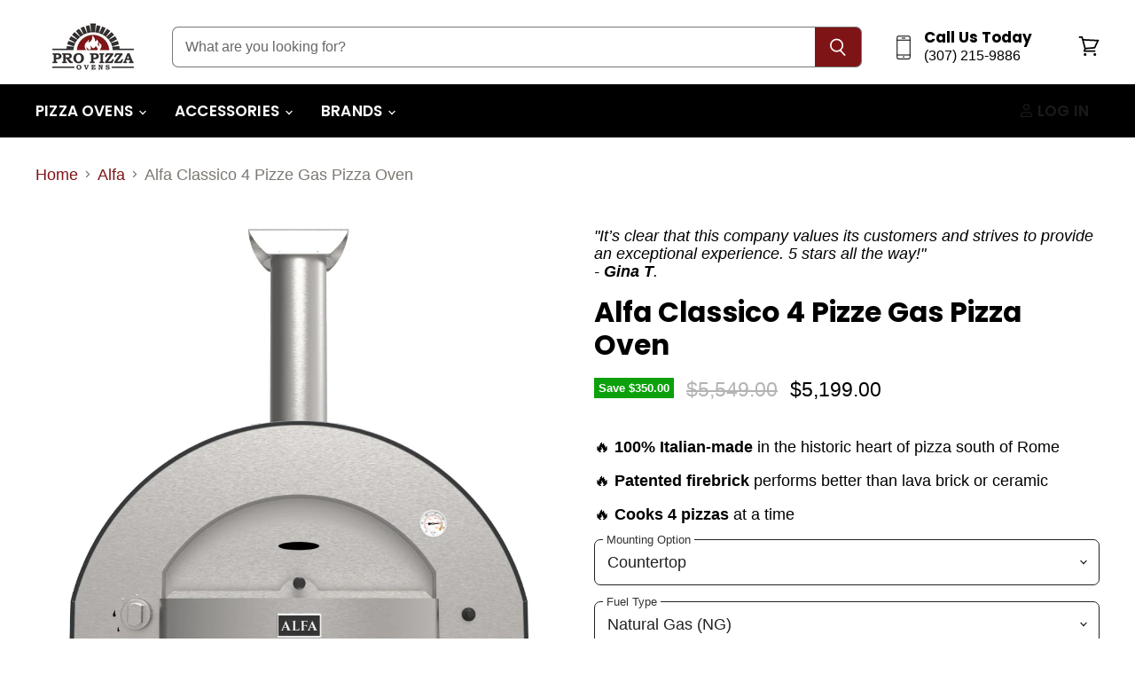

--- FILE ---
content_type: text/html; charset=utf-8
request_url: https://propizzaovens.com/products/alfa-classico-4-pizze
body_size: 56619
content:
<!doctype html>
<html class="no-js no-touch" lang="en">
  <head>
    <meta charset="utf-8">
    <meta http-equiv="X-UA-Compatible" content="IE=edge,chrome=1">
    <meta name="viewport" content="width=device-width,initial-scale=1" />

    <!-- Preconnect Domains -->
    <link rel="preconnect" href="https://cdn.shopify.com" crossorigin>
    <link rel="preconnect" href="https://fonts.shopify.com" crossorigin>
    <link rel="preconnect" href="https://monorail-edge.shopifysvc.com">

    
    

    <!-- Preload Assets -->
    <link rel="preload" href="//propizzaovens.com/cdn/shop/t/22/assets/api.js?v=158824355061918325371735656748" as="script">

    

    <link rel="preload" href="//propizzaovens.com/cdn/shop/t/22/assets/superstore.js?v=28962474826233507071735656749" as="script"><title>Alfa Classico 4 Pizze Gas Oven For Sale | Pro Pizza Ovens</title>

    
      <meta name="description" content="Transform your outdoor cooking experience with the Alfa Classico 4 Pizze Gas Oven, a premium wood-burning (or gas-powered) pizza oven meticulously designed for passionate cooks who demand authentic results. Handmade in Italy with attention to every detail, the Classico 4 Pizze blends traditional craftsmanship with cutt">
    

    
  <link rel="shortcut icon" href="//propizzaovens.com/cdn/shop/files/Pro_Pizza_Ovens_Flame_Favicon_32x32.png?v=1712356743" type="image/png">


    
      <link rel="canonical" href="https://propizzaovens.com/products/alfa-classico-4-pizze" />
    

    
    

    
    















<meta property="og:site_name" content="Pro Pizza Ovens">
<meta property="og:url" content="https://propizzaovens.com/products/alfa-classico-4-pizze">
<meta property="og:title" content="Alfa Classico 4 Pizze Gas Pizza Oven">
<meta property="og:type" content="website">
<meta property="og:description" content="Transform your outdoor cooking experience with the Alfa Classico 4 Pizze Gas Oven, a premium wood-burning (or gas-powered) pizza oven meticulously designed for passionate cooks who demand authentic results. Handmade in Italy with attention to every detail, the Classico 4 Pizze blends traditional craftsmanship with cutt">




    
    
    

    
    
    <meta
      property="og:image"
      content="https://propizzaovens.com/cdn/shop/files/Alfa_Classico_4_Pizze_Gas_Oven_1200x1200.jpg?v=1738875524"
    />
    <meta
      property="og:image:secure_url"
      content="https://propizzaovens.com/cdn/shop/files/Alfa_Classico_4_Pizze_Gas_Oven_1200x1200.jpg?v=1738875524"
    />
    <meta property="og:image:width" content="1200" />
    <meta property="og:image:height" content="1200" />
    
    
    <meta property="og:image:alt" content="Alfa Classico 4 Pizze Gas Oven" />
  
















<meta name="twitter:title" content="Alfa Classico 4 Pizze Gas Oven For Sale | Pro Pizza Ovens">
<meta name="twitter:description" content="Transform your outdoor cooking experience with the Alfa Classico 4 Pizze Gas Oven, a premium wood-burning (or gas-powered) pizza oven meticulously designed for passionate cooks who demand authentic results. Handmade in Italy with attention to every detail, the Classico 4 Pizze blends traditional craftsmanship with cutt">


    
    
    
      
      
      <meta name="twitter:card" content="summary">
    
    
    <meta
      property="twitter:image"
      content="https://propizzaovens.com/cdn/shop/files/Alfa_Classico_4_Pizze_Gas_Oven_1200x1200_crop_center.jpg?v=1738875524"
    />
    <meta property="twitter:image:width" content="1200" />
    <meta property="twitter:image:height" content="1200" />
    
    
    <meta property="twitter:image:alt" content="Alfa Classico 4 Pizze Gas Oven" />
  



    

    <link rel="preload" href="//propizzaovens.com/cdn/fonts/poppins/poppins_n6.aa29d4918bc243723d56b59572e18228ed0786f6.woff2" as="font" crossorigin="anonymous">

    
      <link rel="preload" as="style" href="//propizzaovens.com/cdn/shop/t/22/assets/theme.css?v=49726944536842625881763768196">
    

    <!-- pxu-sections-js start DO NOT EDIT --><script src="//propizzaovens.com/cdn/shop/t/22/assets/pxu-sections.js?v=153371558705645473471736381444" defer></script><!-- DO NOT EDIT pxu-sections-js end-->
<script>window.performance && window.performance.mark && window.performance.mark('shopify.content_for_header.start');</script><meta name="facebook-domain-verification" content="emolo0yhtrli02xwd3qm9meeiydrur">
<meta name="facebook-domain-verification" content="nzgc4pelw9plyckc7y10cdwcy4zd2b">
<meta name="google-site-verification" content="CD_DcvZ3sAJHPmMurE4pu2TVIqrRNDYODsSweRHGntc">
<meta id="shopify-digital-wallet" name="shopify-digital-wallet" content="/22571205/digital_wallets/dialog">
<meta name="shopify-checkout-api-token" content="1feb22a468a8859ebd32fc3a974163b0">
<meta id="in-context-paypal-metadata" data-shop-id="22571205" data-venmo-supported="false" data-environment="production" data-locale="en_US" data-paypal-v4="true" data-currency="USD">
<link rel="alternate" type="application/json+oembed" href="https://propizzaovens.com/products/alfa-classico-4-pizze.oembed">
<script async="async" src="/checkouts/internal/preloads.js?locale=en-US"></script>
<link rel="preconnect" href="https://shop.app" crossorigin="anonymous">
<script async="async" src="https://shop.app/checkouts/internal/preloads.js?locale=en-US&shop_id=22571205" crossorigin="anonymous"></script>
<script id="apple-pay-shop-capabilities" type="application/json">{"shopId":22571205,"countryCode":"US","currencyCode":"USD","merchantCapabilities":["supports3DS"],"merchantId":"gid:\/\/shopify\/Shop\/22571205","merchantName":"Pro Pizza Ovens","requiredBillingContactFields":["postalAddress","email","phone"],"requiredShippingContactFields":["postalAddress","email","phone"],"shippingType":"shipping","supportedNetworks":["visa","masterCard","amex","discover","elo","jcb"],"total":{"type":"pending","label":"Pro Pizza Ovens","amount":"1.00"},"shopifyPaymentsEnabled":true,"supportsSubscriptions":true}</script>
<script id="shopify-features" type="application/json">{"accessToken":"1feb22a468a8859ebd32fc3a974163b0","betas":["rich-media-storefront-analytics"],"domain":"propizzaovens.com","predictiveSearch":true,"shopId":22571205,"locale":"en"}</script>
<script>var Shopify = Shopify || {};
Shopify.shop = "outdoorpizzaovens.myshopify.com";
Shopify.locale = "en";
Shopify.currency = {"active":"USD","rate":"1.0"};
Shopify.country = "US";
Shopify.theme = {"name":"Superstore - DSBT - LIVE - v5.3.1","id":133641764979,"schema_name":"Superstore","schema_version":"5.3.1","theme_store_id":null,"role":"main"};
Shopify.theme.handle = "null";
Shopify.theme.style = {"id":null,"handle":null};
Shopify.cdnHost = "propizzaovens.com/cdn";
Shopify.routes = Shopify.routes || {};
Shopify.routes.root = "/";</script>
<script type="module">!function(o){(o.Shopify=o.Shopify||{}).modules=!0}(window);</script>
<script>!function(o){function n(){var o=[];function n(){o.push(Array.prototype.slice.apply(arguments))}return n.q=o,n}var t=o.Shopify=o.Shopify||{};t.loadFeatures=n(),t.autoloadFeatures=n()}(window);</script>
<script>
  window.ShopifyPay = window.ShopifyPay || {};
  window.ShopifyPay.apiHost = "shop.app\/pay";
  window.ShopifyPay.redirectState = null;
</script>
<script id="shop-js-analytics" type="application/json">{"pageType":"product"}</script>
<script defer="defer" async type="module" src="//propizzaovens.com/cdn/shopifycloud/shop-js/modules/v2/client.init-shop-cart-sync_BN7fPSNr.en.esm.js"></script>
<script defer="defer" async type="module" src="//propizzaovens.com/cdn/shopifycloud/shop-js/modules/v2/chunk.common_Cbph3Kss.esm.js"></script>
<script defer="defer" async type="module" src="//propizzaovens.com/cdn/shopifycloud/shop-js/modules/v2/chunk.modal_DKumMAJ1.esm.js"></script>
<script type="module">
  await import("//propizzaovens.com/cdn/shopifycloud/shop-js/modules/v2/client.init-shop-cart-sync_BN7fPSNr.en.esm.js");
await import("//propizzaovens.com/cdn/shopifycloud/shop-js/modules/v2/chunk.common_Cbph3Kss.esm.js");
await import("//propizzaovens.com/cdn/shopifycloud/shop-js/modules/v2/chunk.modal_DKumMAJ1.esm.js");

  window.Shopify.SignInWithShop?.initShopCartSync?.({"fedCMEnabled":true,"windoidEnabled":true});

</script>
<script defer="defer" async type="module" src="//propizzaovens.com/cdn/shopifycloud/shop-js/modules/v2/client.payment-terms_BxzfvcZJ.en.esm.js"></script>
<script defer="defer" async type="module" src="//propizzaovens.com/cdn/shopifycloud/shop-js/modules/v2/chunk.common_Cbph3Kss.esm.js"></script>
<script defer="defer" async type="module" src="//propizzaovens.com/cdn/shopifycloud/shop-js/modules/v2/chunk.modal_DKumMAJ1.esm.js"></script>
<script type="module">
  await import("//propizzaovens.com/cdn/shopifycloud/shop-js/modules/v2/client.payment-terms_BxzfvcZJ.en.esm.js");
await import("//propizzaovens.com/cdn/shopifycloud/shop-js/modules/v2/chunk.common_Cbph3Kss.esm.js");
await import("//propizzaovens.com/cdn/shopifycloud/shop-js/modules/v2/chunk.modal_DKumMAJ1.esm.js");

  
</script>
<script>
  window.Shopify = window.Shopify || {};
  if (!window.Shopify.featureAssets) window.Shopify.featureAssets = {};
  window.Shopify.featureAssets['shop-js'] = {"shop-cart-sync":["modules/v2/client.shop-cart-sync_CJVUk8Jm.en.esm.js","modules/v2/chunk.common_Cbph3Kss.esm.js","modules/v2/chunk.modal_DKumMAJ1.esm.js"],"init-fed-cm":["modules/v2/client.init-fed-cm_7Fvt41F4.en.esm.js","modules/v2/chunk.common_Cbph3Kss.esm.js","modules/v2/chunk.modal_DKumMAJ1.esm.js"],"init-shop-email-lookup-coordinator":["modules/v2/client.init-shop-email-lookup-coordinator_Cc088_bR.en.esm.js","modules/v2/chunk.common_Cbph3Kss.esm.js","modules/v2/chunk.modal_DKumMAJ1.esm.js"],"init-windoid":["modules/v2/client.init-windoid_hPopwJRj.en.esm.js","modules/v2/chunk.common_Cbph3Kss.esm.js","modules/v2/chunk.modal_DKumMAJ1.esm.js"],"shop-button":["modules/v2/client.shop-button_B0jaPSNF.en.esm.js","modules/v2/chunk.common_Cbph3Kss.esm.js","modules/v2/chunk.modal_DKumMAJ1.esm.js"],"shop-cash-offers":["modules/v2/client.shop-cash-offers_DPIskqss.en.esm.js","modules/v2/chunk.common_Cbph3Kss.esm.js","modules/v2/chunk.modal_DKumMAJ1.esm.js"],"shop-toast-manager":["modules/v2/client.shop-toast-manager_CK7RT69O.en.esm.js","modules/v2/chunk.common_Cbph3Kss.esm.js","modules/v2/chunk.modal_DKumMAJ1.esm.js"],"init-shop-cart-sync":["modules/v2/client.init-shop-cart-sync_BN7fPSNr.en.esm.js","modules/v2/chunk.common_Cbph3Kss.esm.js","modules/v2/chunk.modal_DKumMAJ1.esm.js"],"init-customer-accounts-sign-up":["modules/v2/client.init-customer-accounts-sign-up_CfPf4CXf.en.esm.js","modules/v2/client.shop-login-button_DeIztwXF.en.esm.js","modules/v2/chunk.common_Cbph3Kss.esm.js","modules/v2/chunk.modal_DKumMAJ1.esm.js"],"pay-button":["modules/v2/client.pay-button_CgIwFSYN.en.esm.js","modules/v2/chunk.common_Cbph3Kss.esm.js","modules/v2/chunk.modal_DKumMAJ1.esm.js"],"init-customer-accounts":["modules/v2/client.init-customer-accounts_DQ3x16JI.en.esm.js","modules/v2/client.shop-login-button_DeIztwXF.en.esm.js","modules/v2/chunk.common_Cbph3Kss.esm.js","modules/v2/chunk.modal_DKumMAJ1.esm.js"],"avatar":["modules/v2/client.avatar_BTnouDA3.en.esm.js"],"init-shop-for-new-customer-accounts":["modules/v2/client.init-shop-for-new-customer-accounts_CsZy_esa.en.esm.js","modules/v2/client.shop-login-button_DeIztwXF.en.esm.js","modules/v2/chunk.common_Cbph3Kss.esm.js","modules/v2/chunk.modal_DKumMAJ1.esm.js"],"shop-follow-button":["modules/v2/client.shop-follow-button_BRMJjgGd.en.esm.js","modules/v2/chunk.common_Cbph3Kss.esm.js","modules/v2/chunk.modal_DKumMAJ1.esm.js"],"checkout-modal":["modules/v2/client.checkout-modal_B9Drz_yf.en.esm.js","modules/v2/chunk.common_Cbph3Kss.esm.js","modules/v2/chunk.modal_DKumMAJ1.esm.js"],"shop-login-button":["modules/v2/client.shop-login-button_DeIztwXF.en.esm.js","modules/v2/chunk.common_Cbph3Kss.esm.js","modules/v2/chunk.modal_DKumMAJ1.esm.js"],"lead-capture":["modules/v2/client.lead-capture_DXYzFM3R.en.esm.js","modules/v2/chunk.common_Cbph3Kss.esm.js","modules/v2/chunk.modal_DKumMAJ1.esm.js"],"shop-login":["modules/v2/client.shop-login_CA5pJqmO.en.esm.js","modules/v2/chunk.common_Cbph3Kss.esm.js","modules/v2/chunk.modal_DKumMAJ1.esm.js"],"payment-terms":["modules/v2/client.payment-terms_BxzfvcZJ.en.esm.js","modules/v2/chunk.common_Cbph3Kss.esm.js","modules/v2/chunk.modal_DKumMAJ1.esm.js"]};
</script>
<script>(function() {
  var isLoaded = false;
  function asyncLoad() {
    if (isLoaded) return;
    isLoaded = true;
    var urls = ["\/\/d1liekpayvooaz.cloudfront.net\/apps\/customizery\/customizery.js?shop=outdoorpizzaovens.myshopify.com","https:\/\/id-shop.govx.com\/app\/outdoorpizzaovens.myshopify.com\/govx.js?shop=outdoorpizzaovens.myshopify.com","https:\/\/quiz.prehook.com\/ph-script.js?shop=outdoorpizzaovens.myshopify.com","https:\/\/sdk.vyrl.co\/loaders\/1\/online_store.js?shop=outdoorpizzaovens.myshopify.com","https:\/\/guarantee-cdn.com\/SealCore\/api\/gjs?t=Msp196\u0026SN=969146179\u0026shop=outdoorpizzaovens.myshopify.com"];
    for (var i = 0; i < urls.length; i++) {
      var s = document.createElement('script');
      s.type = 'text/javascript';
      s.async = true;
      s.src = urls[i];
      var x = document.getElementsByTagName('script')[0];
      x.parentNode.insertBefore(s, x);
    }
  };
  if(window.attachEvent) {
    window.attachEvent('onload', asyncLoad);
  } else {
    window.addEventListener('load', asyncLoad, false);
  }
})();</script>
<script id="__st">var __st={"a":22571205,"offset":-21600,"reqid":"17ca3067-ae1c-4455-b1c1-200f440c4e09-1769839584","pageurl":"propizzaovens.com\/products\/alfa-classico-4-pizze","u":"b4561622e9bc","p":"product","rtyp":"product","rid":7388492660851};</script>
<script>window.ShopifyPaypalV4VisibilityTracking = true;</script>
<script id="captcha-bootstrap">!function(){'use strict';const t='contact',e='account',n='new_comment',o=[[t,t],['blogs',n],['comments',n],[t,'customer']],c=[[e,'customer_login'],[e,'guest_login'],[e,'recover_customer_password'],[e,'create_customer']],r=t=>t.map((([t,e])=>`form[action*='/${t}']:not([data-nocaptcha='true']) input[name='form_type'][value='${e}']`)).join(','),a=t=>()=>t?[...document.querySelectorAll(t)].map((t=>t.form)):[];function s(){const t=[...o],e=r(t);return a(e)}const i='password',u='form_key',d=['recaptcha-v3-token','g-recaptcha-response','h-captcha-response',i],f=()=>{try{return window.sessionStorage}catch{return}},m='__shopify_v',_=t=>t.elements[u];function p(t,e,n=!1){try{const o=window.sessionStorage,c=JSON.parse(o.getItem(e)),{data:r}=function(t){const{data:e,action:n}=t;return t[m]||n?{data:e,action:n}:{data:t,action:n}}(c);for(const[e,n]of Object.entries(r))t.elements[e]&&(t.elements[e].value=n);n&&o.removeItem(e)}catch(o){console.error('form repopulation failed',{error:o})}}const l='form_type',E='cptcha';function T(t){t.dataset[E]=!0}const w=window,h=w.document,L='Shopify',v='ce_forms',y='captcha';let A=!1;((t,e)=>{const n=(g='f06e6c50-85a8-45c8-87d0-21a2b65856fe',I='https://cdn.shopify.com/shopifycloud/storefront-forms-hcaptcha/ce_storefront_forms_captcha_hcaptcha.v1.5.2.iife.js',D={infoText:'Protected by hCaptcha',privacyText:'Privacy',termsText:'Terms'},(t,e,n)=>{const o=w[L][v],c=o.bindForm;if(c)return c(t,g,e,D).then(n);var r;o.q.push([[t,g,e,D],n]),r=I,A||(h.body.append(Object.assign(h.createElement('script'),{id:'captcha-provider',async:!0,src:r})),A=!0)});var g,I,D;w[L]=w[L]||{},w[L][v]=w[L][v]||{},w[L][v].q=[],w[L][y]=w[L][y]||{},w[L][y].protect=function(t,e){n(t,void 0,e),T(t)},Object.freeze(w[L][y]),function(t,e,n,w,h,L){const[v,y,A,g]=function(t,e,n){const i=e?o:[],u=t?c:[],d=[...i,...u],f=r(d),m=r(i),_=r(d.filter((([t,e])=>n.includes(e))));return[a(f),a(m),a(_),s()]}(w,h,L),I=t=>{const e=t.target;return e instanceof HTMLFormElement?e:e&&e.form},D=t=>v().includes(t);t.addEventListener('submit',(t=>{const e=I(t);if(!e)return;const n=D(e)&&!e.dataset.hcaptchaBound&&!e.dataset.recaptchaBound,o=_(e),c=g().includes(e)&&(!o||!o.value);(n||c)&&t.preventDefault(),c&&!n&&(function(t){try{if(!f())return;!function(t){const e=f();if(!e)return;const n=_(t);if(!n)return;const o=n.value;o&&e.removeItem(o)}(t);const e=Array.from(Array(32),(()=>Math.random().toString(36)[2])).join('');!function(t,e){_(t)||t.append(Object.assign(document.createElement('input'),{type:'hidden',name:u})),t.elements[u].value=e}(t,e),function(t,e){const n=f();if(!n)return;const o=[...t.querySelectorAll(`input[type='${i}']`)].map((({name:t})=>t)),c=[...d,...o],r={};for(const[a,s]of new FormData(t).entries())c.includes(a)||(r[a]=s);n.setItem(e,JSON.stringify({[m]:1,action:t.action,data:r}))}(t,e)}catch(e){console.error('failed to persist form',e)}}(e),e.submit())}));const S=(t,e)=>{t&&!t.dataset[E]&&(n(t,e.some((e=>e===t))),T(t))};for(const o of['focusin','change'])t.addEventListener(o,(t=>{const e=I(t);D(e)&&S(e,y())}));const B=e.get('form_key'),M=e.get(l),P=B&&M;t.addEventListener('DOMContentLoaded',(()=>{const t=y();if(P)for(const e of t)e.elements[l].value===M&&p(e,B);[...new Set([...A(),...v().filter((t=>'true'===t.dataset.shopifyCaptcha))])].forEach((e=>S(e,t)))}))}(h,new URLSearchParams(w.location.search),n,t,e,['guest_login'])})(!0,!0)}();</script>
<script integrity="sha256-4kQ18oKyAcykRKYeNunJcIwy7WH5gtpwJnB7kiuLZ1E=" data-source-attribution="shopify.loadfeatures" defer="defer" src="//propizzaovens.com/cdn/shopifycloud/storefront/assets/storefront/load_feature-a0a9edcb.js" crossorigin="anonymous"></script>
<script crossorigin="anonymous" defer="defer" src="//propizzaovens.com/cdn/shopifycloud/storefront/assets/shopify_pay/storefront-65b4c6d7.js?v=20250812"></script>
<script data-source-attribution="shopify.dynamic_checkout.dynamic.init">var Shopify=Shopify||{};Shopify.PaymentButton=Shopify.PaymentButton||{isStorefrontPortableWallets:!0,init:function(){window.Shopify.PaymentButton.init=function(){};var t=document.createElement("script");t.src="https://propizzaovens.com/cdn/shopifycloud/portable-wallets/latest/portable-wallets.en.js",t.type="module",document.head.appendChild(t)}};
</script>
<script data-source-attribution="shopify.dynamic_checkout.buyer_consent">
  function portableWalletsHideBuyerConsent(e){var t=document.getElementById("shopify-buyer-consent"),n=document.getElementById("shopify-subscription-policy-button");t&&n&&(t.classList.add("hidden"),t.setAttribute("aria-hidden","true"),n.removeEventListener("click",e))}function portableWalletsShowBuyerConsent(e){var t=document.getElementById("shopify-buyer-consent"),n=document.getElementById("shopify-subscription-policy-button");t&&n&&(t.classList.remove("hidden"),t.removeAttribute("aria-hidden"),n.addEventListener("click",e))}window.Shopify?.PaymentButton&&(window.Shopify.PaymentButton.hideBuyerConsent=portableWalletsHideBuyerConsent,window.Shopify.PaymentButton.showBuyerConsent=portableWalletsShowBuyerConsent);
</script>
<script>
  function portableWalletsCleanup(e){e&&e.src&&console.error("Failed to load portable wallets script "+e.src);var t=document.querySelectorAll("shopify-accelerated-checkout .shopify-payment-button__skeleton, shopify-accelerated-checkout-cart .wallet-cart-button__skeleton"),e=document.getElementById("shopify-buyer-consent");for(let e=0;e<t.length;e++)t[e].remove();e&&e.remove()}function portableWalletsNotLoadedAsModule(e){e instanceof ErrorEvent&&"string"==typeof e.message&&e.message.includes("import.meta")&&"string"==typeof e.filename&&e.filename.includes("portable-wallets")&&(window.removeEventListener("error",portableWalletsNotLoadedAsModule),window.Shopify.PaymentButton.failedToLoad=e,"loading"===document.readyState?document.addEventListener("DOMContentLoaded",window.Shopify.PaymentButton.init):window.Shopify.PaymentButton.init())}window.addEventListener("error",portableWalletsNotLoadedAsModule);
</script>

<script type="module" src="https://propizzaovens.com/cdn/shopifycloud/portable-wallets/latest/portable-wallets.en.js" onError="portableWalletsCleanup(this)" crossorigin="anonymous"></script>
<script nomodule>
  document.addEventListener("DOMContentLoaded", portableWalletsCleanup);
</script>

<link id="shopify-accelerated-checkout-styles" rel="stylesheet" media="screen" href="https://propizzaovens.com/cdn/shopifycloud/portable-wallets/latest/accelerated-checkout-backwards-compat.css" crossorigin="anonymous">
<style id="shopify-accelerated-checkout-cart">
        #shopify-buyer-consent {
  margin-top: 1em;
  display: inline-block;
  width: 100%;
}

#shopify-buyer-consent.hidden {
  display: none;
}

#shopify-subscription-policy-button {
  background: none;
  border: none;
  padding: 0;
  text-decoration: underline;
  font-size: inherit;
  cursor: pointer;
}

#shopify-subscription-policy-button::before {
  box-shadow: none;
}

      </style>
<script id="sections-script" data-sections="pxu-faq" defer="defer" src="//propizzaovens.com/cdn/shop/t/22/compiled_assets/scripts.js?v=14811"></script>
<script>window.performance && window.performance.mark && window.performance.mark('shopify.content_for_header.end');</script>

    <script>
      document.documentElement.className=document.documentElement.className.replace(/\bno-js\b/,'js');
      if(window.Shopify&&window.Shopify.designMode)document.documentElement.className+=' in-theme-editor';
      if(('ontouchstart' in window)||window.DocumentTouch&&document instanceof DocumentTouch)document.documentElement.className=document.documentElement.className.replace(/\bno-touch\b/,'has-touch');
    </script>

    <script src="//propizzaovens.com/cdn/shop/t/22/assets/api.js?v=158824355061918325371735656748" defer></script>

    
      <link href="//propizzaovens.com/cdn/shop/t/22/assets/theme.css?v=49726944536842625881763768196" rel="stylesheet" type="text/css" media="all" />
    

    

    
    <script>
      window.Theme = window.Theme || {};
      window.Theme.version = '5.3.1';
      window.Theme.name = 'Superstore';
      window.Theme.routes = {
        "root_url": "/",
        "account_url": "/account",
        "account_login_url": "https://propizzaovens.com/customer_authentication/redirect?locale=en&region_country=US",
        "account_logout_url": "/account/logout",
        "account_register_url": "https://shopify.com/22571205/account?locale=en",
        "account_addresses_url": "/account/addresses",
        "collections_url": "/collections",
        "all_products_collection_url": "/collections/all",
        "search_url": "/search",
        "predictive_search_url": "/search/suggest",
        "cart_url": "/cart",
        "cart_add_url": "/cart/add",
        "cart_change_url": "/cart/change",
        "cart_clear_url": "/cart/clear",
        "product_recommendations_url": "/recommendations/products",
      };
    </script>
    

  <!-- pxu-sections-css start DO NOT EDIT --><link href="//propizzaovens.com/cdn/shop/t/22/assets/pxu-sections.css?v=44568255597275872581736381443" rel="stylesheet" type="text/css" media="all" /><!-- DO NOT EDIT pxu-sections-css end-->

  <script>!function () {var reb2b = window.reb2b = window.reb2b || [];if (reb2b.invoked) return;reb2b.invoked = true;reb2b.methods = ["identify", "collect"];reb2b.factory = function (method) {return function () {var args = Array.prototype.slice.call(arguments);args.unshift(method);reb2b.push(args);return reb2b;};};for (var i = 0; i < reb2b.methods.length; i++) {var key = reb2b.methods[i];reb2b[key] = reb2b.factory(key);}reb2b.load = function (key) {var script = document.createElement("script");script.type = "text/javascript";script.async = true;script.src = "https://s3-us-west-2.amazonaws.com/b2bjsstore/b/" + key + "/46DJ4HMEGZ61.js.gz";var first = document.getElementsByTagName("script")[0];first.parentNode.insertBefore(script, first);};reb2b.SNIPPET_VERSION = "1.0.1";reb2b.load("46DJ4HMEGZ61");}();</script>
  
  <!-- BEGIN MerchantWidget Code -->

<script id='merchantWidgetScript'

        src="https://www.gstatic.com/shopping/merchant/merchantwidget.js"

        defer>

</script>

<script type="text/javascript">

  merchantWidgetScript.addEventListener('load', function () {

    merchantwidget.start({

     position: 'LEFT_BOTTOM'

   });

  });

</script>

<!-- END MerchantWidget Code -->
  <!-- BEGIN app block: shopify://apps/triplewhale/blocks/triple_pixel_snippet/483d496b-3f1a-4609-aea7-8eee3b6b7a2a --><link rel='preconnect dns-prefetch' href='https://api.config-security.com/' crossorigin />
<link rel='preconnect dns-prefetch' href='https://conf.config-security.com/' crossorigin />
<script>
/* >> TriplePixel :: start*/
window.TriplePixelData={TripleName:"outdoorpizzaovens.myshopify.com",ver:"2.16",plat:"SHOPIFY",isHeadless:false,src:'SHOPIFY_EXT',product:{id:"7388492660851",name:`Alfa Classico 4 Pizze Gas Pizza Oven`,price:"5,199.00",variant:"41306749272179"},search:"",collection:"",cart:"",template:"product",curr:"USD" || "USD"},function(W,H,A,L,E,_,B,N){function O(U,T,P,H,R){void 0===R&&(R=!1),H=new XMLHttpRequest,P?(H.open("POST",U,!0),H.setRequestHeader("Content-Type","text/plain")):H.open("GET",U,!0),H.send(JSON.stringify(P||{})),H.onreadystatechange=function(){4===H.readyState&&200===H.status?(R=H.responseText,U.includes("/first")?eval(R):P||(N[B]=R)):(299<H.status||H.status<200)&&T&&!R&&(R=!0,O(U,T-1,P))}}if(N=window,!N[H+"sn"]){N[H+"sn"]=1,L=function(){return Date.now().toString(36)+"_"+Math.random().toString(36)};try{A.setItem(H,1+(0|A.getItem(H)||0)),(E=JSON.parse(A.getItem(H+"U")||"[]")).push({u:location.href,r:document.referrer,t:Date.now(),id:L()}),A.setItem(H+"U",JSON.stringify(E))}catch(e){}var i,m,p;A.getItem('"!nC`')||(_=A,A=N,A[H]||(E=A[H]=function(t,e,i){return void 0===i&&(i=[]),"State"==t?E.s:(W=L(),(E._q=E._q||[]).push([W,t,e].concat(i)),W)},E.s="Installed",E._q=[],E.ch=W,B="configSecurityConfModel",N[B]=1,O("https://conf.config-security.com/model",5),i=L(),m=A[atob("c2NyZWVu")],_.setItem("di_pmt_wt",i),p={id:i,action:"profile",avatar:_.getItem("auth-security_rand_salt_"),time:m[atob("d2lkdGg=")]+":"+m[atob("aGVpZ2h0")],host:A.TriplePixelData.TripleName,plat:A.TriplePixelData.plat,url:window.location.href.slice(0,500),ref:document.referrer,ver:A.TriplePixelData.ver},O("https://api.config-security.com/event",5,p),O("https://api.config-security.com/first?host=".concat(p.host,"&plat=").concat(p.plat),5)))}}("","TriplePixel",localStorage);
/* << TriplePixel :: end*/
</script>



<!-- END app block --><!-- BEGIN app block: shopify://apps/simprosys-google-shopping-feed/blocks/core_settings_block/1f0b859e-9fa6-4007-97e8-4513aff5ff3b --><!-- BEGIN: GSF App Core Tags & Scripts by Simprosys Google Shopping Feed -->









<!-- END: GSF App Core Tags & Scripts by Simprosys Google Shopping Feed -->
<!-- END app block --><!-- BEGIN app block: shopify://apps/judge-me-reviews/blocks/judgeme_core/61ccd3b1-a9f2-4160-9fe9-4fec8413e5d8 --><!-- Start of Judge.me Core -->






<link rel="dns-prefetch" href="https://cdnwidget.judge.me">
<link rel="dns-prefetch" href="https://cdn.judge.me">
<link rel="dns-prefetch" href="https://cdn1.judge.me">
<link rel="dns-prefetch" href="https://api.judge.me">

<script data-cfasync='false' class='jdgm-settings-script'>window.jdgmSettings={"pagination":5,"disable_web_reviews":false,"badge_no_review_text":"No reviews","badge_n_reviews_text":"{{ n }} review/reviews","badge_star_color":"#FFBF32","hide_badge_preview_if_no_reviews":true,"badge_hide_text":false,"enforce_center_preview_badge":false,"widget_title":"Customer Reviews","widget_open_form_text":"Write a review","widget_close_form_text":"Cancel review","widget_refresh_page_text":"Refresh page","widget_summary_text":"Based on {{ number_of_reviews }} review/reviews","widget_no_review_text":"Be the first to write a review","widget_name_field_text":"Display name","widget_verified_name_field_text":"Verified Name (public)","widget_name_placeholder_text":"Display name","widget_required_field_error_text":"This field is required.","widget_email_field_text":"Email address","widget_verified_email_field_text":"Verified Email (private, can not be edited)","widget_email_placeholder_text":"Your email address","widget_email_field_error_text":"Please enter a valid email address.","widget_rating_field_text":"Rating","widget_review_title_field_text":"Review Title","widget_review_title_placeholder_text":"Give your review a title","widget_review_body_field_text":"Review content","widget_review_body_placeholder_text":"Start writing here...","widget_pictures_field_text":"Picture/Video (optional)","widget_submit_review_text":"Submit Review","widget_submit_verified_review_text":"Submit Verified Review","widget_submit_success_msg_with_auto_publish":"Thank you! Please refresh the page in a few moments to see your review. You can remove or edit your review by logging into \u003ca href='https://judge.me/login' target='_blank' rel='nofollow noopener'\u003eJudge.me\u003c/a\u003e","widget_submit_success_msg_no_auto_publish":"Thank you! Your review will be published as soon as it is approved by the shop admin. You can remove or edit your review by logging into \u003ca href='https://judge.me/login' target='_blank' rel='nofollow noopener'\u003eJudge.me\u003c/a\u003e","widget_show_default_reviews_out_of_total_text":"Showing {{ n_reviews_shown }} out of {{ n_reviews }} reviews.","widget_show_all_link_text":"Show all","widget_show_less_link_text":"Show less","widget_author_said_text":"{{ reviewer_name }} said:","widget_days_text":"{{ n }} days ago","widget_weeks_text":"{{ n }} week/weeks ago","widget_months_text":"{{ n }} month/months ago","widget_years_text":"{{ n }} year/years ago","widget_yesterday_text":"Yesterday","widget_today_text":"Today","widget_replied_text":"\u003e\u003e {{ shop_name }} replied:","widget_read_more_text":"Read more","widget_reviewer_name_as_initial":"","widget_rating_filter_color":"","widget_rating_filter_see_all_text":"See all reviews","widget_sorting_most_recent_text":"Most Recent","widget_sorting_highest_rating_text":"Highest Rating","widget_sorting_lowest_rating_text":"Lowest Rating","widget_sorting_with_pictures_text":"Only Pictures","widget_sorting_most_helpful_text":"Most Helpful","widget_open_question_form_text":"Ask a question","widget_reviews_subtab_text":"Reviews","widget_questions_subtab_text":"Questions","widget_question_label_text":"Question","widget_answer_label_text":"Answer","widget_question_placeholder_text":"Write your question here","widget_submit_question_text":"Submit Question","widget_question_submit_success_text":"Thank you for your question! We will notify you once it gets answered.","widget_star_color":"#FFBF32","verified_badge_text":"Verified","verified_badge_bg_color":"","verified_badge_text_color":"","verified_badge_placement":"left-of-reviewer-name","widget_review_max_height":"","widget_hide_border":false,"widget_social_share":false,"widget_thumb":false,"widget_review_location_show":false,"widget_location_format":"","all_reviews_include_out_of_store_products":true,"all_reviews_out_of_store_text":"(out of store)","all_reviews_pagination":100,"all_reviews_product_name_prefix_text":"about","enable_review_pictures":true,"enable_question_anwser":false,"widget_theme":"","review_date_format":"mm/dd/yyyy","default_sort_method":"most-recent","widget_product_reviews_subtab_text":"Product Reviews","widget_shop_reviews_subtab_text":"Shop Reviews","widget_other_products_reviews_text":"Reviews for other products","widget_store_reviews_subtab_text":"Store reviews","widget_no_store_reviews_text":"This store hasn't received any reviews yet","widget_web_restriction_product_reviews_text":"This product hasn't received any reviews yet","widget_no_items_text":"No items found","widget_show_more_text":"Show more","widget_write_a_store_review_text":"Write a Store Review","widget_other_languages_heading":"Reviews in Other Languages","widget_translate_review_text":"Translate review to {{ language }}","widget_translating_review_text":"Translating...","widget_show_original_translation_text":"Show original ({{ language }})","widget_translate_review_failed_text":"Review couldn't be translated.","widget_translate_review_retry_text":"Retry","widget_translate_review_try_again_later_text":"Try again later","show_product_url_for_grouped_product":false,"widget_sorting_pictures_first_text":"Pictures First","show_pictures_on_all_rev_page_mobile":false,"show_pictures_on_all_rev_page_desktop":false,"floating_tab_hide_mobile_install_preference":false,"floating_tab_button_name":"★ Reviews","floating_tab_title":"Let customers speak for us","floating_tab_button_color":"","floating_tab_button_background_color":"","floating_tab_url":"","floating_tab_url_enabled":false,"floating_tab_tab_style":"text","all_reviews_text_badge_text":"Customers rate us {{ shop.metafields.judgeme.all_reviews_rating | round: 1 }}/5 based on {{ shop.metafields.judgeme.all_reviews_count }} reviews.","all_reviews_text_badge_text_branded_style":"{{ shop.metafields.judgeme.all_reviews_rating | round: 1 }} out of 5 stars based on {{ shop.metafields.judgeme.all_reviews_count }} reviews","is_all_reviews_text_badge_a_link":false,"show_stars_for_all_reviews_text_badge":true,"all_reviews_text_badge_url":"","all_reviews_text_style":"text","all_reviews_text_color_style":"judgeme_brand_color","all_reviews_text_color":"#108474","all_reviews_text_show_jm_brand":true,"featured_carousel_show_header":false,"featured_carousel_title":"Real Reviews From Real People","testimonials_carousel_title":"Customers are saying","videos_carousel_title":"Real customer stories","cards_carousel_title":"Customers are saying","featured_carousel_count_text":"from {{ n }} reviews","featured_carousel_add_link_to_all_reviews_page":false,"featured_carousel_url":"","featured_carousel_show_images":true,"featured_carousel_autoslide_interval":7,"featured_carousel_arrows_on_the_sides":true,"featured_carousel_height":400,"featured_carousel_width":100,"featured_carousel_image_size":0,"featured_carousel_image_height":250,"featured_carousel_arrow_color":"#eeeeee","verified_count_badge_style":"vintage","verified_count_badge_orientation":"horizontal","verified_count_badge_color_style":"judgeme_brand_color","verified_count_badge_color":"#108474","is_verified_count_badge_a_link":false,"verified_count_badge_url":"https://propizzaovens.com/pages/our-happy-customers","verified_count_badge_show_jm_brand":true,"widget_rating_preset_default":5,"widget_first_sub_tab":"product-reviews","widget_show_histogram":true,"widget_histogram_use_custom_color":false,"widget_pagination_use_custom_color":false,"widget_star_use_custom_color":true,"widget_verified_badge_use_custom_color":false,"widget_write_review_use_custom_color":false,"picture_reminder_submit_button":"Upload Pictures","enable_review_videos":true,"mute_video_by_default":true,"widget_sorting_videos_first_text":"Videos First","widget_review_pending_text":"Pending","featured_carousel_items_for_large_screen":4,"social_share_options_order":"Facebook,Twitter","remove_microdata_snippet":true,"disable_json_ld":true,"enable_json_ld_products":false,"preview_badge_show_question_text":false,"preview_badge_no_question_text":"No questions","preview_badge_n_question_text":"{{ number_of_questions }} question/questions","qa_badge_show_icon":false,"qa_badge_position":"same-row","remove_judgeme_branding":false,"widget_add_search_bar":false,"widget_search_bar_placeholder":"Search","widget_sorting_verified_only_text":"Verified only","featured_carousel_theme":"card","featured_carousel_show_rating":true,"featured_carousel_show_title":true,"featured_carousel_show_body":true,"featured_carousel_show_date":false,"featured_carousel_show_reviewer":true,"featured_carousel_show_product":false,"featured_carousel_header_background_color":"#108474","featured_carousel_header_text_color":"#ffffff","featured_carousel_name_product_separator":"reviewed","featured_carousel_full_star_background":"#EDD05C","featured_carousel_empty_star_background":"#FFFFFF","featured_carousel_vertical_theme_background":"#f9fafb","featured_carousel_verified_badge_enable":true,"featured_carousel_verified_badge_color":"#EDD05C","featured_carousel_border_style":"round","featured_carousel_review_line_length_limit":3,"featured_carousel_more_reviews_button_text":"Read more reviews","featured_carousel_view_product_button_text":"View product","all_reviews_page_load_reviews_on":"scroll","all_reviews_page_load_more_text":"Load More Reviews","disable_fb_tab_reviews":false,"enable_ajax_cdn_cache":false,"widget_advanced_speed_features":5,"widget_public_name_text":"displayed publicly like","default_reviewer_name":"John Smith","default_reviewer_name_has_non_latin":true,"widget_reviewer_anonymous":"Anonymous","medals_widget_title":"Judge.me Review Medals","medals_widget_background_color":"#f9fafb","medals_widget_position":"footer_all_pages","medals_widget_border_color":"#f9fafb","medals_widget_verified_text_position":"left","medals_widget_use_monochromatic_version":false,"medals_widget_elements_color":"#108474","show_reviewer_avatar":true,"widget_invalid_yt_video_url_error_text":"Not a YouTube video URL","widget_max_length_field_error_text":"Please enter no more than {0} characters.","widget_show_country_flag":false,"widget_show_collected_via_shop_app":true,"widget_verified_by_shop_badge_style":"light","widget_verified_by_shop_text":"Verified by Shop","widget_show_photo_gallery":false,"widget_load_with_code_splitting":true,"widget_ugc_install_preference":false,"widget_ugc_title":"Made by us, Shared by you","widget_ugc_subtitle":"Tag us to see your picture featured in our page","widget_ugc_arrows_color":"#ffffff","widget_ugc_primary_button_text":"Buy Now","widget_ugc_primary_button_background_color":"#108474","widget_ugc_primary_button_text_color":"#ffffff","widget_ugc_primary_button_border_width":"0","widget_ugc_primary_button_border_style":"none","widget_ugc_primary_button_border_color":"#108474","widget_ugc_primary_button_border_radius":"25","widget_ugc_secondary_button_text":"Load More","widget_ugc_secondary_button_background_color":"#ffffff","widget_ugc_secondary_button_text_color":"#108474","widget_ugc_secondary_button_border_width":"2","widget_ugc_secondary_button_border_style":"solid","widget_ugc_secondary_button_border_color":"#108474","widget_ugc_secondary_button_border_radius":"25","widget_ugc_reviews_button_text":"View Reviews","widget_ugc_reviews_button_background_color":"#ffffff","widget_ugc_reviews_button_text_color":"#108474","widget_ugc_reviews_button_border_width":"2","widget_ugc_reviews_button_border_style":"solid","widget_ugc_reviews_button_border_color":"#108474","widget_ugc_reviews_button_border_radius":"25","widget_ugc_reviews_button_link_to":"judgeme-reviews-page","widget_ugc_show_post_date":true,"widget_ugc_max_width":"800","widget_rating_metafield_value_type":true,"widget_primary_color":"#000000","widget_enable_secondary_color":true,"widget_secondary_color":"#f4f4f4","widget_summary_average_rating_text":"{{ average_rating }} out of 5","widget_media_grid_title":"Customer photos \u0026 videos","widget_media_grid_see_more_text":"See more","widget_round_style":false,"widget_show_product_medals":false,"widget_verified_by_judgeme_text":"Verified by Judge.me","widget_show_store_medals":true,"widget_verified_by_judgeme_text_in_store_medals":"Verified by Judge.me","widget_media_field_exceed_quantity_message":"Sorry, we can only accept {{ max_media }} for one review.","widget_media_field_exceed_limit_message":"{{ file_name }} is too large, please select a {{ media_type }} less than {{ size_limit }}MB.","widget_review_submitted_text":"Review Submitted!","widget_question_submitted_text":"Question Submitted!","widget_close_form_text_question":"Cancel","widget_write_your_answer_here_text":"Write your answer here","widget_enabled_branded_link":true,"widget_show_collected_by_judgeme":true,"widget_reviewer_name_color":"","widget_write_review_text_color":"","widget_write_review_bg_color":"","widget_collected_by_judgeme_text":"collected by Judge.me","widget_pagination_type":"standard","widget_load_more_text":"Load More","widget_load_more_color":"#108474","widget_full_review_text":"Full Review","widget_read_more_reviews_text":"Read More Reviews","widget_read_questions_text":"Read Questions","widget_questions_and_answers_text":"Questions \u0026 Answers","widget_verified_by_text":"Verified by","widget_verified_text":"Verified","widget_number_of_reviews_text":"{{ number_of_reviews }} reviews","widget_back_button_text":"Back","widget_next_button_text":"Next","widget_custom_forms_filter_button":"Filters","custom_forms_style":"horizontal","widget_show_review_information":false,"how_reviews_are_collected":"How reviews are collected?","widget_show_review_keywords":false,"widget_gdpr_statement":"How we use your data: We'll only contact you about the review you left, and only if necessary. By submitting your review, you agree to Judge.me's \u003ca href='https://judge.me/terms' target='_blank' rel='nofollow noopener'\u003eterms\u003c/a\u003e, \u003ca href='https://judge.me/privacy' target='_blank' rel='nofollow noopener'\u003eprivacy\u003c/a\u003e and \u003ca href='https://judge.me/content-policy' target='_blank' rel='nofollow noopener'\u003econtent\u003c/a\u003e policies.","widget_multilingual_sorting_enabled":false,"widget_translate_review_content_enabled":false,"widget_translate_review_content_method":"manual","popup_widget_review_selection":"automatically_with_pictures","popup_widget_round_border_style":true,"popup_widget_show_title":true,"popup_widget_show_body":true,"popup_widget_show_reviewer":false,"popup_widget_show_product":true,"popup_widget_show_pictures":true,"popup_widget_use_review_picture":true,"popup_widget_show_on_home_page":true,"popup_widget_show_on_product_page":true,"popup_widget_show_on_collection_page":true,"popup_widget_show_on_cart_page":true,"popup_widget_position":"bottom_left","popup_widget_first_review_delay":5,"popup_widget_duration":5,"popup_widget_interval":5,"popup_widget_review_count":5,"popup_widget_hide_on_mobile":true,"review_snippet_widget_round_border_style":true,"review_snippet_widget_card_color":"#FFFFFF","review_snippet_widget_slider_arrows_background_color":"#FFFFFF","review_snippet_widget_slider_arrows_color":"#000000","review_snippet_widget_star_color":"#108474","show_product_variant":false,"all_reviews_product_variant_label_text":"Variant: ","widget_show_verified_branding":true,"widget_ai_summary_title":"Customers say","widget_ai_summary_disclaimer":"AI-powered review summary based on recent customer reviews","widget_show_ai_summary":false,"widget_show_ai_summary_bg":false,"widget_show_review_title_input":true,"redirect_reviewers_invited_via_email":"review_widget","request_store_review_after_product_review":false,"request_review_other_products_in_order":false,"review_form_color_scheme":"default","review_form_corner_style":"square","review_form_star_color":{},"review_form_text_color":"#333333","review_form_background_color":"#ffffff","review_form_field_background_color":"#fafafa","review_form_button_color":{},"review_form_button_text_color":"#ffffff","review_form_modal_overlay_color":"#000000","review_content_screen_title_text":"How would you rate this product?","review_content_introduction_text":"We would love it if you would share a bit about your experience.","store_review_form_title_text":"How would you rate this store?","store_review_form_introduction_text":"We would love it if you would share a bit about your experience.","show_review_guidance_text":true,"one_star_review_guidance_text":"Poor","five_star_review_guidance_text":"Great","customer_information_screen_title_text":"About you","customer_information_introduction_text":"Please tell us more about you.","custom_questions_screen_title_text":"Your experience in more detail","custom_questions_introduction_text":"Here are a few questions to help us understand more about your experience.","review_submitted_screen_title_text":"Thanks for your review!","review_submitted_screen_thank_you_text":"We are processing it and it will appear on the store soon.","review_submitted_screen_email_verification_text":"Please confirm your email by clicking the link we just sent you. This helps us keep reviews authentic.","review_submitted_request_store_review_text":"Would you like to share your experience of shopping with us?","review_submitted_review_other_products_text":"Would you like to review these products?","store_review_screen_title_text":"Would you like to share your experience of shopping with us?","store_review_introduction_text":"We value your feedback and use it to improve. Please share any thoughts or suggestions you have.","reviewer_media_screen_title_picture_text":"Share a picture","reviewer_media_introduction_picture_text":"Upload a photo to support your review.","reviewer_media_screen_title_video_text":"Share a video","reviewer_media_introduction_video_text":"Upload a video to support your review.","reviewer_media_screen_title_picture_or_video_text":"Share a picture or video","reviewer_media_introduction_picture_or_video_text":"Upload a photo or video to support your review.","reviewer_media_youtube_url_text":"Paste your Youtube URL here","advanced_settings_next_step_button_text":"Next","advanced_settings_close_review_button_text":"Close","modal_write_review_flow":false,"write_review_flow_required_text":"Required","write_review_flow_privacy_message_text":"We respect your privacy.","write_review_flow_anonymous_text":"Post review as anonymous","write_review_flow_visibility_text":"This won't be visible to other customers.","write_review_flow_multiple_selection_help_text":"Select as many as you like","write_review_flow_single_selection_help_text":"Select one option","write_review_flow_required_field_error_text":"This field is required","write_review_flow_invalid_email_error_text":"Please enter a valid email address","write_review_flow_max_length_error_text":"Max. {{ max_length }} characters.","write_review_flow_media_upload_text":"\u003cb\u003eClick to upload\u003c/b\u003e or drag and drop","write_review_flow_gdpr_statement":"We'll only contact you about your review if necessary. By submitting your review, you agree to our \u003ca href='https://judge.me/terms' target='_blank' rel='nofollow noopener'\u003eterms and conditions\u003c/a\u003e and \u003ca href='https://judge.me/privacy' target='_blank' rel='nofollow noopener'\u003eprivacy policy\u003c/a\u003e.","rating_only_reviews_enabled":false,"show_negative_reviews_help_screen":false,"new_review_flow_help_screen_rating_threshold":3,"negative_review_resolution_screen_title_text":"Tell us more","negative_review_resolution_text":"Your experience matters to us. If there were issues with your purchase, we're here to help. Feel free to reach out to us, we'd love the opportunity to make things right.","negative_review_resolution_button_text":"Contact us","negative_review_resolution_proceed_with_review_text":"Leave a review","negative_review_resolution_subject":"Issue with purchase from {{ shop_name }}.{{ order_name }}","preview_badge_collection_page_install_status":false,"widget_review_custom_css":"","preview_badge_custom_css":"","preview_badge_stars_count":"5-stars","featured_carousel_custom_css":"","floating_tab_custom_css":"","all_reviews_widget_custom_css":"","medals_widget_custom_css":"","verified_badge_custom_css":"","all_reviews_text_custom_css":"","transparency_badges_collected_via_store_invite":false,"transparency_badges_from_another_provider":false,"transparency_badges_collected_from_store_visitor":false,"transparency_badges_collected_by_verified_review_provider":false,"transparency_badges_earned_reward":false,"transparency_badges_collected_via_store_invite_text":"Review collected via store invitation","transparency_badges_from_another_provider_text":"Review collected from another provider","transparency_badges_collected_from_store_visitor_text":"Review collected from a store visitor","transparency_badges_written_in_google_text":"Review written in Google","transparency_badges_written_in_etsy_text":"Review written in Etsy","transparency_badges_written_in_shop_app_text":"Review written in Shop App","transparency_badges_earned_reward_text":"Review earned a reward for future purchase","product_review_widget_per_page":10,"widget_store_review_label_text":"Review about the store","checkout_comment_extension_title_on_product_page":"Customer Comments","checkout_comment_extension_num_latest_comment_show":5,"checkout_comment_extension_format":"name_and_timestamp","checkout_comment_customer_name":"last_initial","checkout_comment_comment_notification":true,"preview_badge_collection_page_install_preference":true,"preview_badge_home_page_install_preference":false,"preview_badge_product_page_install_preference":true,"review_widget_install_preference":"Could you please add the star rating to the product page above the price? Could you also make it where the star rating is pulled to product thumbnails in collections? Thanks!","review_carousel_install_preference":false,"floating_reviews_tab_install_preference":"none","verified_reviews_count_badge_install_preference":false,"all_reviews_text_install_preference":true,"review_widget_best_location":true,"judgeme_medals_install_preference":false,"review_widget_revamp_enabled":false,"review_widget_qna_enabled":false,"review_widget_header_theme":"minimal","review_widget_widget_title_enabled":true,"review_widget_header_text_size":"medium","review_widget_header_text_weight":"regular","review_widget_average_rating_style":"compact","review_widget_bar_chart_enabled":true,"review_widget_bar_chart_type":"numbers","review_widget_bar_chart_style":"standard","review_widget_expanded_media_gallery_enabled":false,"review_widget_reviews_section_theme":"standard","review_widget_image_style":"thumbnails","review_widget_review_image_ratio":"square","review_widget_stars_size":"medium","review_widget_verified_badge":"standard_text","review_widget_review_title_text_size":"medium","review_widget_review_text_size":"medium","review_widget_review_text_length":"medium","review_widget_number_of_columns_desktop":3,"review_widget_carousel_transition_speed":5,"review_widget_custom_questions_answers_display":"always","review_widget_button_text_color":"#FFFFFF","review_widget_text_color":"#000000","review_widget_lighter_text_color":"#7B7B7B","review_widget_corner_styling":"soft","review_widget_review_word_singular":"review","review_widget_review_word_plural":"reviews","review_widget_voting_label":"Helpful?","review_widget_shop_reply_label":"Reply from {{ shop_name }}:","review_widget_filters_title":"Filters","qna_widget_question_word_singular":"Question","qna_widget_question_word_plural":"Questions","qna_widget_answer_reply_label":"Answer from {{ answerer_name }}:","qna_content_screen_title_text":"Ask a question about this product","qna_widget_question_required_field_error_text":"Please enter your question.","qna_widget_flow_gdpr_statement":"We'll only contact you about your question if necessary. By submitting your question, you agree to our \u003ca href='https://judge.me/terms' target='_blank' rel='nofollow noopener'\u003eterms and conditions\u003c/a\u003e and \u003ca href='https://judge.me/privacy' target='_blank' rel='nofollow noopener'\u003eprivacy policy\u003c/a\u003e.","qna_widget_question_submitted_text":"Thanks for your question!","qna_widget_close_form_text_question":"Close","qna_widget_question_submit_success_text":"We’ll notify you by email when your question is answered.","all_reviews_widget_v2025_enabled":false,"all_reviews_widget_v2025_header_theme":"default","all_reviews_widget_v2025_widget_title_enabled":true,"all_reviews_widget_v2025_header_text_size":"medium","all_reviews_widget_v2025_header_text_weight":"regular","all_reviews_widget_v2025_average_rating_style":"compact","all_reviews_widget_v2025_bar_chart_enabled":true,"all_reviews_widget_v2025_bar_chart_type":"numbers","all_reviews_widget_v2025_bar_chart_style":"standard","all_reviews_widget_v2025_expanded_media_gallery_enabled":false,"all_reviews_widget_v2025_show_store_medals":true,"all_reviews_widget_v2025_show_photo_gallery":true,"all_reviews_widget_v2025_show_review_keywords":false,"all_reviews_widget_v2025_show_ai_summary":false,"all_reviews_widget_v2025_show_ai_summary_bg":false,"all_reviews_widget_v2025_add_search_bar":false,"all_reviews_widget_v2025_default_sort_method":"most-recent","all_reviews_widget_v2025_reviews_per_page":10,"all_reviews_widget_v2025_reviews_section_theme":"default","all_reviews_widget_v2025_image_style":"thumbnails","all_reviews_widget_v2025_review_image_ratio":"square","all_reviews_widget_v2025_stars_size":"medium","all_reviews_widget_v2025_verified_badge":"bold_badge","all_reviews_widget_v2025_review_title_text_size":"medium","all_reviews_widget_v2025_review_text_size":"medium","all_reviews_widget_v2025_review_text_length":"medium","all_reviews_widget_v2025_number_of_columns_desktop":3,"all_reviews_widget_v2025_carousel_transition_speed":5,"all_reviews_widget_v2025_custom_questions_answers_display":"always","all_reviews_widget_v2025_show_product_variant":false,"all_reviews_widget_v2025_show_reviewer_avatar":true,"all_reviews_widget_v2025_reviewer_name_as_initial":"","all_reviews_widget_v2025_review_location_show":false,"all_reviews_widget_v2025_location_format":"","all_reviews_widget_v2025_show_country_flag":false,"all_reviews_widget_v2025_verified_by_shop_badge_style":"light","all_reviews_widget_v2025_social_share":false,"all_reviews_widget_v2025_social_share_options_order":"Facebook,Twitter,LinkedIn,Pinterest","all_reviews_widget_v2025_pagination_type":"standard","all_reviews_widget_v2025_button_text_color":"#FFFFFF","all_reviews_widget_v2025_text_color":"#000000","all_reviews_widget_v2025_lighter_text_color":"#7B7B7B","all_reviews_widget_v2025_corner_styling":"soft","all_reviews_widget_v2025_title":"Customer reviews","all_reviews_widget_v2025_ai_summary_title":"Customers say about this store","all_reviews_widget_v2025_no_review_text":"Be the first to write a review","platform":"shopify","branding_url":"https://app.judge.me/reviews","branding_text":"Powered by Judge.me","locale":"en","reply_name":"Pro Pizza Ovens","widget_version":"3.0","footer":true,"autopublish":true,"review_dates":false,"enable_custom_form":false,"shop_use_review_site":false,"shop_locale":"en","enable_multi_locales_translations":false,"show_review_title_input":true,"review_verification_email_status":"always","can_be_branded":true,"reply_name_text":"Pro Pizza Ovens"};</script> <style class='jdgm-settings-style'>.jdgm-xx{left:0}:root{--jdgm-primary-color: #000;--jdgm-secondary-color: #f4f4f4;--jdgm-star-color: #FFBF32;--jdgm-write-review-text-color: white;--jdgm-write-review-bg-color: #000000;--jdgm-paginate-color: #000;--jdgm-border-radius: 0;--jdgm-reviewer-name-color: #000000}.jdgm-histogram__bar-content{background-color:#000}.jdgm-rev[data-verified-buyer=true] .jdgm-rev__icon.jdgm-rev__icon:after,.jdgm-rev__buyer-badge.jdgm-rev__buyer-badge{color:white;background-color:#000}.jdgm-review-widget--small .jdgm-gallery.jdgm-gallery .jdgm-gallery__thumbnail-link:nth-child(8) .jdgm-gallery__thumbnail-wrapper.jdgm-gallery__thumbnail-wrapper:before{content:"See more"}@media only screen and (min-width: 768px){.jdgm-gallery.jdgm-gallery .jdgm-gallery__thumbnail-link:nth-child(8) .jdgm-gallery__thumbnail-wrapper.jdgm-gallery__thumbnail-wrapper:before{content:"See more"}}.jdgm-preview-badge .jdgm-star.jdgm-star{color:#FFBF32}.jdgm-prev-badge[data-average-rating='0.00']{display:none !important}.jdgm-rev .jdgm-rev__timestamp,.jdgm-quest .jdgm-rev__timestamp,.jdgm-carousel-item__timestamp{display:none !important}.jdgm-author-all-initials{display:none !important}.jdgm-author-last-initial{display:none !important}.jdgm-rev-widg__title{visibility:hidden}.jdgm-rev-widg__summary-text{visibility:hidden}.jdgm-prev-badge__text{visibility:hidden}.jdgm-rev__prod-link-prefix:before{content:'about'}.jdgm-rev__variant-label:before{content:'Variant: '}.jdgm-rev__out-of-store-text:before{content:'(out of store)'}@media only screen and (min-width: 768px){.jdgm-rev__pics .jdgm-rev_all-rev-page-picture-separator,.jdgm-rev__pics .jdgm-rev__product-picture{display:none}}@media only screen and (max-width: 768px){.jdgm-rev__pics .jdgm-rev_all-rev-page-picture-separator,.jdgm-rev__pics .jdgm-rev__product-picture{display:none}}.jdgm-preview-badge[data-template="index"]{display:none !important}.jdgm-verified-count-badget[data-from-snippet="true"]{display:none !important}.jdgm-carousel-wrapper[data-from-snippet="true"]{display:none !important}.jdgm-medals-section[data-from-snippet="true"]{display:none !important}.jdgm-ugc-media-wrapper[data-from-snippet="true"]{display:none !important}.jdgm-rev__transparency-badge[data-badge-type="review_collected_via_store_invitation"]{display:none !important}.jdgm-rev__transparency-badge[data-badge-type="review_collected_from_another_provider"]{display:none !important}.jdgm-rev__transparency-badge[data-badge-type="review_collected_from_store_visitor"]{display:none !important}.jdgm-rev__transparency-badge[data-badge-type="review_written_in_etsy"]{display:none !important}.jdgm-rev__transparency-badge[data-badge-type="review_written_in_google_business"]{display:none !important}.jdgm-rev__transparency-badge[data-badge-type="review_written_in_shop_app"]{display:none !important}.jdgm-rev__transparency-badge[data-badge-type="review_earned_for_future_purchase"]{display:none !important}.jdgm-review-snippet-widget .jdgm-rev-snippet-widget__cards-container .jdgm-rev-snippet-card{border-radius:8px;background:#fff}.jdgm-review-snippet-widget .jdgm-rev-snippet-widget__cards-container .jdgm-rev-snippet-card__rev-rating .jdgm-star{color:#108474}.jdgm-review-snippet-widget .jdgm-rev-snippet-widget__prev-btn,.jdgm-review-snippet-widget .jdgm-rev-snippet-widget__next-btn{border-radius:50%;background:#fff}.jdgm-review-snippet-widget .jdgm-rev-snippet-widget__prev-btn>svg,.jdgm-review-snippet-widget .jdgm-rev-snippet-widget__next-btn>svg{fill:#000}.jdgm-full-rev-modal.rev-snippet-widget .jm-mfp-container .jm-mfp-content,.jdgm-full-rev-modal.rev-snippet-widget .jm-mfp-container .jdgm-full-rev__icon,.jdgm-full-rev-modal.rev-snippet-widget .jm-mfp-container .jdgm-full-rev__pic-img,.jdgm-full-rev-modal.rev-snippet-widget .jm-mfp-container .jdgm-full-rev__reply{border-radius:8px}.jdgm-full-rev-modal.rev-snippet-widget .jm-mfp-container .jdgm-full-rev[data-verified-buyer="true"] .jdgm-full-rev__icon::after{border-radius:8px}.jdgm-full-rev-modal.rev-snippet-widget .jm-mfp-container .jdgm-full-rev .jdgm-rev__buyer-badge{border-radius:calc( 8px / 2 )}.jdgm-full-rev-modal.rev-snippet-widget .jm-mfp-container .jdgm-full-rev .jdgm-full-rev__replier::before{content:'Pro Pizza Ovens'}.jdgm-full-rev-modal.rev-snippet-widget .jm-mfp-container .jdgm-full-rev .jdgm-full-rev__product-button{border-radius:calc( 8px * 6 )}
</style> <style class='jdgm-settings-style'></style>

  
  
  
  <style class='jdgm-miracle-styles'>
  @-webkit-keyframes jdgm-spin{0%{-webkit-transform:rotate(0deg);-ms-transform:rotate(0deg);transform:rotate(0deg)}100%{-webkit-transform:rotate(359deg);-ms-transform:rotate(359deg);transform:rotate(359deg)}}@keyframes jdgm-spin{0%{-webkit-transform:rotate(0deg);-ms-transform:rotate(0deg);transform:rotate(0deg)}100%{-webkit-transform:rotate(359deg);-ms-transform:rotate(359deg);transform:rotate(359deg)}}@font-face{font-family:'JudgemeStar';src:url("[data-uri]") format("woff");font-weight:normal;font-style:normal}.jdgm-star{font-family:'JudgemeStar';display:inline !important;text-decoration:none !important;padding:0 4px 0 0 !important;margin:0 !important;font-weight:bold;opacity:1;-webkit-font-smoothing:antialiased;-moz-osx-font-smoothing:grayscale}.jdgm-star:hover{opacity:1}.jdgm-star:last-of-type{padding:0 !important}.jdgm-star.jdgm--on:before{content:"\e000"}.jdgm-star.jdgm--off:before{content:"\e001"}.jdgm-star.jdgm--half:before{content:"\e002"}.jdgm-widget *{margin:0;line-height:1.4;-webkit-box-sizing:border-box;-moz-box-sizing:border-box;box-sizing:border-box;-webkit-overflow-scrolling:touch}.jdgm-hidden{display:none !important;visibility:hidden !important}.jdgm-temp-hidden{display:none}.jdgm-spinner{width:40px;height:40px;margin:auto;border-radius:50%;border-top:2px solid #eee;border-right:2px solid #eee;border-bottom:2px solid #eee;border-left:2px solid #ccc;-webkit-animation:jdgm-spin 0.8s infinite linear;animation:jdgm-spin 0.8s infinite linear}.jdgm-prev-badge{display:block !important}

</style>


  
  
   


<script data-cfasync='false' class='jdgm-script'>
!function(e){window.jdgm=window.jdgm||{},jdgm.CDN_HOST="https://cdnwidget.judge.me/",jdgm.CDN_HOST_ALT="https://cdn2.judge.me/cdn/widget_frontend/",jdgm.API_HOST="https://api.judge.me/",jdgm.CDN_BASE_URL="https://cdn.shopify.com/extensions/019c1033-b3a9-7ad3-b9bf-61b1f669de2a/judgeme-extensions-330/assets/",
jdgm.docReady=function(d){(e.attachEvent?"complete"===e.readyState:"loading"!==e.readyState)?
setTimeout(d,0):e.addEventListener("DOMContentLoaded",d)},jdgm.loadCSS=function(d,t,o,a){
!o&&jdgm.loadCSS.requestedUrls.indexOf(d)>=0||(jdgm.loadCSS.requestedUrls.push(d),
(a=e.createElement("link")).rel="stylesheet",a.class="jdgm-stylesheet",a.media="nope!",
a.href=d,a.onload=function(){this.media="all",t&&setTimeout(t)},e.body.appendChild(a))},
jdgm.loadCSS.requestedUrls=[],jdgm.loadJS=function(e,d){var t=new XMLHttpRequest;
t.onreadystatechange=function(){4===t.readyState&&(Function(t.response)(),d&&d(t.response))},
t.open("GET",e),t.onerror=function(){if(e.indexOf(jdgm.CDN_HOST)===0&&jdgm.CDN_HOST_ALT!==jdgm.CDN_HOST){var f=e.replace(jdgm.CDN_HOST,jdgm.CDN_HOST_ALT);jdgm.loadJS(f,d)}},t.send()},jdgm.docReady((function(){(window.jdgmLoadCSS||e.querySelectorAll(
".jdgm-widget, .jdgm-all-reviews-page").length>0)&&(jdgmSettings.widget_load_with_code_splitting?
parseFloat(jdgmSettings.widget_version)>=3?jdgm.loadCSS(jdgm.CDN_HOST+"widget_v3/base.css"):
jdgm.loadCSS(jdgm.CDN_HOST+"widget/base.css"):jdgm.loadCSS(jdgm.CDN_HOST+"shopify_v2.css"),
jdgm.loadJS(jdgm.CDN_HOST+"loa"+"der.js"))}))}(document);
</script>
<noscript><link rel="stylesheet" type="text/css" media="all" href="https://cdnwidget.judge.me/shopify_v2.css"></noscript>

<!-- BEGIN app snippet: theme_fix_tags --><script>
  (function() {
    var jdgmThemeFixes = null;
    if (!jdgmThemeFixes) return;
    var thisThemeFix = jdgmThemeFixes[Shopify.theme.id];
    if (!thisThemeFix) return;

    if (thisThemeFix.html) {
      document.addEventListener("DOMContentLoaded", function() {
        var htmlDiv = document.createElement('div');
        htmlDiv.classList.add('jdgm-theme-fix-html');
        htmlDiv.innerHTML = thisThemeFix.html;
        document.body.append(htmlDiv);
      });
    };

    if (thisThemeFix.css) {
      var styleTag = document.createElement('style');
      styleTag.classList.add('jdgm-theme-fix-style');
      styleTag.innerHTML = thisThemeFix.css;
      document.head.append(styleTag);
    };

    if (thisThemeFix.js) {
      var scriptTag = document.createElement('script');
      scriptTag.classList.add('jdgm-theme-fix-script');
      scriptTag.innerHTML = thisThemeFix.js;
      document.head.append(scriptTag);
    };
  })();
</script>
<!-- END app snippet -->
<!-- End of Judge.me Core -->



<!-- END app block --><script src="https://cdn.shopify.com/extensions/019c0f0d-335d-746a-9f01-9f7ed61510b6/lb-upsell-233/assets/lb-selleasy.js" type="text/javascript" defer="defer"></script>
<script src="https://cdn.shopify.com/extensions/019c1033-b3a9-7ad3-b9bf-61b1f669de2a/judgeme-extensions-330/assets/loader.js" type="text/javascript" defer="defer"></script>
<link href="https://monorail-edge.shopifysvc.com" rel="dns-prefetch">
<script>(function(){if ("sendBeacon" in navigator && "performance" in window) {try {var session_token_from_headers = performance.getEntriesByType('navigation')[0].serverTiming.find(x => x.name == '_s').description;} catch {var session_token_from_headers = undefined;}var session_cookie_matches = document.cookie.match(/_shopify_s=([^;]*)/);var session_token_from_cookie = session_cookie_matches && session_cookie_matches.length === 2 ? session_cookie_matches[1] : "";var session_token = session_token_from_headers || session_token_from_cookie || "";function handle_abandonment_event(e) {var entries = performance.getEntries().filter(function(entry) {return /monorail-edge.shopifysvc.com/.test(entry.name);});if (!window.abandonment_tracked && entries.length === 0) {window.abandonment_tracked = true;var currentMs = Date.now();var navigation_start = performance.timing.navigationStart;var payload = {shop_id: 22571205,url: window.location.href,navigation_start,duration: currentMs - navigation_start,session_token,page_type: "product"};window.navigator.sendBeacon("https://monorail-edge.shopifysvc.com/v1/produce", JSON.stringify({schema_id: "online_store_buyer_site_abandonment/1.1",payload: payload,metadata: {event_created_at_ms: currentMs,event_sent_at_ms: currentMs}}));}}window.addEventListener('pagehide', handle_abandonment_event);}}());</script>
<script id="web-pixels-manager-setup">(function e(e,d,r,n,o){if(void 0===o&&(o={}),!Boolean(null===(a=null===(i=window.Shopify)||void 0===i?void 0:i.analytics)||void 0===a?void 0:a.replayQueue)){var i,a;window.Shopify=window.Shopify||{};var t=window.Shopify;t.analytics=t.analytics||{};var s=t.analytics;s.replayQueue=[],s.publish=function(e,d,r){return s.replayQueue.push([e,d,r]),!0};try{self.performance.mark("wpm:start")}catch(e){}var l=function(){var e={modern:/Edge?\/(1{2}[4-9]|1[2-9]\d|[2-9]\d{2}|\d{4,})\.\d+(\.\d+|)|Firefox\/(1{2}[4-9]|1[2-9]\d|[2-9]\d{2}|\d{4,})\.\d+(\.\d+|)|Chrom(ium|e)\/(9{2}|\d{3,})\.\d+(\.\d+|)|(Maci|X1{2}).+ Version\/(15\.\d+|(1[6-9]|[2-9]\d|\d{3,})\.\d+)([,.]\d+|)( \(\w+\)|)( Mobile\/\w+|) Safari\/|Chrome.+OPR\/(9{2}|\d{3,})\.\d+\.\d+|(CPU[ +]OS|iPhone[ +]OS|CPU[ +]iPhone|CPU IPhone OS|CPU iPad OS)[ +]+(15[._]\d+|(1[6-9]|[2-9]\d|\d{3,})[._]\d+)([._]\d+|)|Android:?[ /-](13[3-9]|1[4-9]\d|[2-9]\d{2}|\d{4,})(\.\d+|)(\.\d+|)|Android.+Firefox\/(13[5-9]|1[4-9]\d|[2-9]\d{2}|\d{4,})\.\d+(\.\d+|)|Android.+Chrom(ium|e)\/(13[3-9]|1[4-9]\d|[2-9]\d{2}|\d{4,})\.\d+(\.\d+|)|SamsungBrowser\/([2-9]\d|\d{3,})\.\d+/,legacy:/Edge?\/(1[6-9]|[2-9]\d|\d{3,})\.\d+(\.\d+|)|Firefox\/(5[4-9]|[6-9]\d|\d{3,})\.\d+(\.\d+|)|Chrom(ium|e)\/(5[1-9]|[6-9]\d|\d{3,})\.\d+(\.\d+|)([\d.]+$|.*Safari\/(?![\d.]+ Edge\/[\d.]+$))|(Maci|X1{2}).+ Version\/(10\.\d+|(1[1-9]|[2-9]\d|\d{3,})\.\d+)([,.]\d+|)( \(\w+\)|)( Mobile\/\w+|) Safari\/|Chrome.+OPR\/(3[89]|[4-9]\d|\d{3,})\.\d+\.\d+|(CPU[ +]OS|iPhone[ +]OS|CPU[ +]iPhone|CPU IPhone OS|CPU iPad OS)[ +]+(10[._]\d+|(1[1-9]|[2-9]\d|\d{3,})[._]\d+)([._]\d+|)|Android:?[ /-](13[3-9]|1[4-9]\d|[2-9]\d{2}|\d{4,})(\.\d+|)(\.\d+|)|Mobile Safari.+OPR\/([89]\d|\d{3,})\.\d+\.\d+|Android.+Firefox\/(13[5-9]|1[4-9]\d|[2-9]\d{2}|\d{4,})\.\d+(\.\d+|)|Android.+Chrom(ium|e)\/(13[3-9]|1[4-9]\d|[2-9]\d{2}|\d{4,})\.\d+(\.\d+|)|Android.+(UC? ?Browser|UCWEB|U3)[ /]?(15\.([5-9]|\d{2,})|(1[6-9]|[2-9]\d|\d{3,})\.\d+)\.\d+|SamsungBrowser\/(5\.\d+|([6-9]|\d{2,})\.\d+)|Android.+MQ{2}Browser\/(14(\.(9|\d{2,})|)|(1[5-9]|[2-9]\d|\d{3,})(\.\d+|))(\.\d+|)|K[Aa][Ii]OS\/(3\.\d+|([4-9]|\d{2,})\.\d+)(\.\d+|)/},d=e.modern,r=e.legacy,n=navigator.userAgent;return n.match(d)?"modern":n.match(r)?"legacy":"unknown"}(),u="modern"===l?"modern":"legacy",c=(null!=n?n:{modern:"",legacy:""})[u],f=function(e){return[e.baseUrl,"/wpm","/b",e.hashVersion,"modern"===e.buildTarget?"m":"l",".js"].join("")}({baseUrl:d,hashVersion:r,buildTarget:u}),m=function(e){var d=e.version,r=e.bundleTarget,n=e.surface,o=e.pageUrl,i=e.monorailEndpoint;return{emit:function(e){var a=e.status,t=e.errorMsg,s=(new Date).getTime(),l=JSON.stringify({metadata:{event_sent_at_ms:s},events:[{schema_id:"web_pixels_manager_load/3.1",payload:{version:d,bundle_target:r,page_url:o,status:a,surface:n,error_msg:t},metadata:{event_created_at_ms:s}}]});if(!i)return console&&console.warn&&console.warn("[Web Pixels Manager] No Monorail endpoint provided, skipping logging."),!1;try{return self.navigator.sendBeacon.bind(self.navigator)(i,l)}catch(e){}var u=new XMLHttpRequest;try{return u.open("POST",i,!0),u.setRequestHeader("Content-Type","text/plain"),u.send(l),!0}catch(e){return console&&console.warn&&console.warn("[Web Pixels Manager] Got an unhandled error while logging to Monorail."),!1}}}}({version:r,bundleTarget:l,surface:e.surface,pageUrl:self.location.href,monorailEndpoint:e.monorailEndpoint});try{o.browserTarget=l,function(e){var d=e.src,r=e.async,n=void 0===r||r,o=e.onload,i=e.onerror,a=e.sri,t=e.scriptDataAttributes,s=void 0===t?{}:t,l=document.createElement("script"),u=document.querySelector("head"),c=document.querySelector("body");if(l.async=n,l.src=d,a&&(l.integrity=a,l.crossOrigin="anonymous"),s)for(var f in s)if(Object.prototype.hasOwnProperty.call(s,f))try{l.dataset[f]=s[f]}catch(e){}if(o&&l.addEventListener("load",o),i&&l.addEventListener("error",i),u)u.appendChild(l);else{if(!c)throw new Error("Did not find a head or body element to append the script");c.appendChild(l)}}({src:f,async:!0,onload:function(){if(!function(){var e,d;return Boolean(null===(d=null===(e=window.Shopify)||void 0===e?void 0:e.analytics)||void 0===d?void 0:d.initialized)}()){var d=window.webPixelsManager.init(e)||void 0;if(d){var r=window.Shopify.analytics;r.replayQueue.forEach((function(e){var r=e[0],n=e[1],o=e[2];d.publishCustomEvent(r,n,o)})),r.replayQueue=[],r.publish=d.publishCustomEvent,r.visitor=d.visitor,r.initialized=!0}}},onerror:function(){return m.emit({status:"failed",errorMsg:"".concat(f," has failed to load")})},sri:function(e){var d=/^sha384-[A-Za-z0-9+/=]+$/;return"string"==typeof e&&d.test(e)}(c)?c:"",scriptDataAttributes:o}),m.emit({status:"loading"})}catch(e){m.emit({status:"failed",errorMsg:(null==e?void 0:e.message)||"Unknown error"})}}})({shopId: 22571205,storefrontBaseUrl: "https://propizzaovens.com",extensionsBaseUrl: "https://extensions.shopifycdn.com/cdn/shopifycloud/web-pixels-manager",monorailEndpoint: "https://monorail-edge.shopifysvc.com/unstable/produce_batch",surface: "storefront-renderer",enabledBetaFlags: ["2dca8a86"],webPixelsConfigList: [{"id":"1118601331","configuration":"{\"account_ID\":\"18318\",\"google_analytics_tracking_tag\":\"1\",\"measurement_id\":\"2\",\"api_secret\":\"3\",\"shop_settings\":\"{\\\"custom_pixel_script\\\":\\\"https:\\\\\\\/\\\\\\\/storage.googleapis.com\\\\\\\/gsf-scripts\\\\\\\/custom-pixels\\\\\\\/outdoorpizzaovens.js\\\"}\"}","eventPayloadVersion":"v1","runtimeContext":"LAX","scriptVersion":"c6b888297782ed4a1cba19cda43d6625","type":"APP","apiClientId":1558137,"privacyPurposes":[],"dataSharingAdjustments":{"protectedCustomerApprovalScopes":["read_customer_address","read_customer_email","read_customer_name","read_customer_personal_data","read_customer_phone"]}},{"id":"840630387","configuration":"{\"webPixelName\":\"Judge.me\"}","eventPayloadVersion":"v1","runtimeContext":"STRICT","scriptVersion":"34ad157958823915625854214640f0bf","type":"APP","apiClientId":683015,"privacyPurposes":["ANALYTICS"],"dataSharingAdjustments":{"protectedCustomerApprovalScopes":["read_customer_email","read_customer_name","read_customer_personal_data","read_customer_phone"]}},{"id":"386498675","configuration":"{\"config\":\"{\\\"pixel_id\\\":\\\"G-9VDT88YF2T\\\",\\\"target_country\\\":\\\"US\\\",\\\"gtag_events\\\":[{\\\"type\\\":\\\"begin_checkout\\\",\\\"action_label\\\":\\\"G-9VDT88YF2T\\\"},{\\\"type\\\":\\\"search\\\",\\\"action_label\\\":\\\"G-9VDT88YF2T\\\"},{\\\"type\\\":\\\"view_item\\\",\\\"action_label\\\":\\\"G-9VDT88YF2T\\\"},{\\\"type\\\":\\\"purchase\\\",\\\"action_label\\\":\\\"G-9VDT88YF2T\\\"},{\\\"type\\\":\\\"page_view\\\",\\\"action_label\\\":\\\"G-9VDT88YF2T\\\"},{\\\"type\\\":\\\"add_payment_info\\\",\\\"action_label\\\":\\\"G-9VDT88YF2T\\\"},{\\\"type\\\":\\\"add_to_cart\\\",\\\"action_label\\\":\\\"G-9VDT88YF2T\\\"}],\\\"enable_monitoring_mode\\\":false}\"}","eventPayloadVersion":"v1","runtimeContext":"OPEN","scriptVersion":"b2a88bafab3e21179ed38636efcd8a93","type":"APP","apiClientId":1780363,"privacyPurposes":[],"dataSharingAdjustments":{"protectedCustomerApprovalScopes":["read_customer_address","read_customer_email","read_customer_name","read_customer_personal_data","read_customer_phone"]}},{"id":"237109363","configuration":"{\"shopId\":\"outdoorpizzaovens.myshopify.com\"}","eventPayloadVersion":"v1","runtimeContext":"STRICT","scriptVersion":"674c31de9c131805829c42a983792da6","type":"APP","apiClientId":2753413,"privacyPurposes":["ANALYTICS","MARKETING","SALE_OF_DATA"],"dataSharingAdjustments":{"protectedCustomerApprovalScopes":["read_customer_address","read_customer_email","read_customer_name","read_customer_personal_data","read_customer_phone"]}},{"id":"106856563","configuration":"{\"pixel_id\":\"347730845963792\",\"pixel_type\":\"facebook_pixel\",\"metaapp_system_user_token\":\"-\"}","eventPayloadVersion":"v1","runtimeContext":"OPEN","scriptVersion":"ca16bc87fe92b6042fbaa3acc2fbdaa6","type":"APP","apiClientId":2329312,"privacyPurposes":["ANALYTICS","MARKETING","SALE_OF_DATA"],"dataSharingAdjustments":{"protectedCustomerApprovalScopes":["read_customer_address","read_customer_email","read_customer_name","read_customer_personal_data","read_customer_phone"]}},{"id":"88998003","configuration":"{\"accountID\":\"selleasy-metrics-track\"}","eventPayloadVersion":"v1","runtimeContext":"STRICT","scriptVersion":"5aac1f99a8ca74af74cea751ede503d2","type":"APP","apiClientId":5519923,"privacyPurposes":[],"dataSharingAdjustments":{"protectedCustomerApprovalScopes":["read_customer_email","read_customer_name","read_customer_personal_data"]}},{"id":"46170227","eventPayloadVersion":"1","runtimeContext":"LAX","scriptVersion":"1","type":"CUSTOM","privacyPurposes":["SALE_OF_DATA"],"name":"Google Ads Custom Pixel Simpro"},{"id":"shopify-app-pixel","configuration":"{}","eventPayloadVersion":"v1","runtimeContext":"STRICT","scriptVersion":"0450","apiClientId":"shopify-pixel","type":"APP","privacyPurposes":["ANALYTICS","MARKETING"]},{"id":"shopify-custom-pixel","eventPayloadVersion":"v1","runtimeContext":"LAX","scriptVersion":"0450","apiClientId":"shopify-pixel","type":"CUSTOM","privacyPurposes":["ANALYTICS","MARKETING"]}],isMerchantRequest: false,initData: {"shop":{"name":"Pro Pizza Ovens","paymentSettings":{"currencyCode":"USD"},"myshopifyDomain":"outdoorpizzaovens.myshopify.com","countryCode":"US","storefrontUrl":"https:\/\/propizzaovens.com"},"customer":null,"cart":null,"checkout":null,"productVariants":[{"price":{"amount":5199.0,"currencyCode":"USD"},"product":{"title":"Alfa Classico 4 Pizze Gas Pizza Oven","vendor":"Alfa","id":"7388492660851","untranslatedTitle":"Alfa Classico 4 Pizze Gas Pizza Oven","url":"\/products\/alfa-classico-4-pizze","type":"Pizza Oven"},"id":"41306749272179","image":{"src":"\/\/propizzaovens.com\/cdn\/shop\/files\/Alfa_Classico_4_Pizze_Gas_Oven.jpg?v=1738875524"},"sku":"FXCL-4P-MGRA-U","title":"Countertop \/ Natural Gas (NG)","untranslatedTitle":"Countertop \/ Natural Gas (NG)"},{"price":{"amount":5199.0,"currencyCode":"USD"},"product":{"title":"Alfa Classico 4 Pizze Gas Pizza Oven","vendor":"Alfa","id":"7388492660851","untranslatedTitle":"Alfa Classico 4 Pizze Gas Pizza Oven","url":"\/products\/alfa-classico-4-pizze","type":"Pizza Oven"},"id":"42802397872243","image":{"src":"\/\/propizzaovens.com\/cdn\/shop\/files\/Alfa_Classico_4_Pizze_Gas_Oven.jpg?v=1738875524"},"sku":"FXCL-4P-GGRA-U","title":"Countertop \/ Propane Gas (LP)","untranslatedTitle":"Countertop \/ Propane Gas (LP)"},{"price":{"amount":6468.0,"currencyCode":"USD"},"product":{"title":"Alfa Classico 4 Pizze Gas Pizza Oven","vendor":"Alfa","id":"7388492660851","untranslatedTitle":"Alfa Classico 4 Pizze Gas Pizza Oven","url":"\/products\/alfa-classico-4-pizze","type":"Pizza Oven"},"id":"41306749304947","image":{"src":"\/\/propizzaovens.com\/cdn\/shop\/files\/Alfa_Forni_Classico_4_Pizze_Gas_Pizza_Oven_On_Base_Front_View.jpg?v=1738875345"},"sku":"FXCL-4P-MGRA-U-BF-4P-NEGO","title":"On Base \/ Natural Gas (NG)","untranslatedTitle":"On Base \/ Natural Gas (NG)"},{"price":{"amount":6468.0,"currencyCode":"USD"},"product":{"title":"Alfa Classico 4 Pizze Gas Pizza Oven","vendor":"Alfa","id":"7388492660851","untranslatedTitle":"Alfa Classico 4 Pizze Gas Pizza Oven","url":"\/products\/alfa-classico-4-pizze","type":"Pizza Oven"},"id":"42802397905011","image":{"src":"\/\/propizzaovens.com\/cdn\/shop\/files\/Alfa_Forni_Classico_4_Pizze_Gas_Pizza_Oven_On_Base_Front_View.jpg?v=1738875345"},"sku":"FXCL-4P-GGRA-U-BF-4P-NEGO","title":"On Base \/ Propane Gas (LP)","untranslatedTitle":"On Base \/ Propane Gas (LP)"}],"purchasingCompany":null},},"https://propizzaovens.com/cdn","1d2a099fw23dfb22ep557258f5m7a2edbae",{"modern":"","legacy":""},{"shopId":"22571205","storefrontBaseUrl":"https:\/\/propizzaovens.com","extensionBaseUrl":"https:\/\/extensions.shopifycdn.com\/cdn\/shopifycloud\/web-pixels-manager","surface":"storefront-renderer","enabledBetaFlags":"[\"2dca8a86\"]","isMerchantRequest":"false","hashVersion":"1d2a099fw23dfb22ep557258f5m7a2edbae","publish":"custom","events":"[[\"page_viewed\",{}],[\"product_viewed\",{\"productVariant\":{\"price\":{\"amount\":5199.0,\"currencyCode\":\"USD\"},\"product\":{\"title\":\"Alfa Classico 4 Pizze Gas Pizza Oven\",\"vendor\":\"Alfa\",\"id\":\"7388492660851\",\"untranslatedTitle\":\"Alfa Classico 4 Pizze Gas Pizza Oven\",\"url\":\"\/products\/alfa-classico-4-pizze\",\"type\":\"Pizza Oven\"},\"id\":\"41306749272179\",\"image\":{\"src\":\"\/\/propizzaovens.com\/cdn\/shop\/files\/Alfa_Classico_4_Pizze_Gas_Oven.jpg?v=1738875524\"},\"sku\":\"FXCL-4P-MGRA-U\",\"title\":\"Countertop \/ Natural Gas (NG)\",\"untranslatedTitle\":\"Countertop \/ Natural Gas (NG)\"}}]]"});</script><script>
  window.ShopifyAnalytics = window.ShopifyAnalytics || {};
  window.ShopifyAnalytics.meta = window.ShopifyAnalytics.meta || {};
  window.ShopifyAnalytics.meta.currency = 'USD';
  var meta = {"product":{"id":7388492660851,"gid":"gid:\/\/shopify\/Product\/7388492660851","vendor":"Alfa","type":"Pizza Oven","handle":"alfa-classico-4-pizze","variants":[{"id":41306749272179,"price":519900,"name":"Alfa Classico 4 Pizze Gas Pizza Oven - Countertop \/ Natural Gas (NG)","public_title":"Countertop \/ Natural Gas (NG)","sku":"FXCL-4P-MGRA-U"},{"id":42802397872243,"price":519900,"name":"Alfa Classico 4 Pizze Gas Pizza Oven - Countertop \/ Propane Gas (LP)","public_title":"Countertop \/ Propane Gas (LP)","sku":"FXCL-4P-GGRA-U"},{"id":41306749304947,"price":646800,"name":"Alfa Classico 4 Pizze Gas Pizza Oven - On Base \/ Natural Gas (NG)","public_title":"On Base \/ Natural Gas (NG)","sku":"FXCL-4P-MGRA-U-BF-4P-NEGO"},{"id":42802397905011,"price":646800,"name":"Alfa Classico 4 Pizze Gas Pizza Oven - On Base \/ Propane Gas (LP)","public_title":"On Base \/ Propane Gas (LP)","sku":"FXCL-4P-GGRA-U-BF-4P-NEGO"}],"remote":false},"page":{"pageType":"product","resourceType":"product","resourceId":7388492660851,"requestId":"17ca3067-ae1c-4455-b1c1-200f440c4e09-1769839584"}};
  for (var attr in meta) {
    window.ShopifyAnalytics.meta[attr] = meta[attr];
  }
</script>
<script class="analytics">
  (function () {
    var customDocumentWrite = function(content) {
      var jquery = null;

      if (window.jQuery) {
        jquery = window.jQuery;
      } else if (window.Checkout && window.Checkout.$) {
        jquery = window.Checkout.$;
      }

      if (jquery) {
        jquery('body').append(content);
      }
    };

    var hasLoggedConversion = function(token) {
      if (token) {
        return document.cookie.indexOf('loggedConversion=' + token) !== -1;
      }
      return false;
    }

    var setCookieIfConversion = function(token) {
      if (token) {
        var twoMonthsFromNow = new Date(Date.now());
        twoMonthsFromNow.setMonth(twoMonthsFromNow.getMonth() + 2);

        document.cookie = 'loggedConversion=' + token + '; expires=' + twoMonthsFromNow;
      }
    }

    var trekkie = window.ShopifyAnalytics.lib = window.trekkie = window.trekkie || [];
    if (trekkie.integrations) {
      return;
    }
    trekkie.methods = [
      'identify',
      'page',
      'ready',
      'track',
      'trackForm',
      'trackLink'
    ];
    trekkie.factory = function(method) {
      return function() {
        var args = Array.prototype.slice.call(arguments);
        args.unshift(method);
        trekkie.push(args);
        return trekkie;
      };
    };
    for (var i = 0; i < trekkie.methods.length; i++) {
      var key = trekkie.methods[i];
      trekkie[key] = trekkie.factory(key);
    }
    trekkie.load = function(config) {
      trekkie.config = config || {};
      trekkie.config.initialDocumentCookie = document.cookie;
      var first = document.getElementsByTagName('script')[0];
      var script = document.createElement('script');
      script.type = 'text/javascript';
      script.onerror = function(e) {
        var scriptFallback = document.createElement('script');
        scriptFallback.type = 'text/javascript';
        scriptFallback.onerror = function(error) {
                var Monorail = {
      produce: function produce(monorailDomain, schemaId, payload) {
        var currentMs = new Date().getTime();
        var event = {
          schema_id: schemaId,
          payload: payload,
          metadata: {
            event_created_at_ms: currentMs,
            event_sent_at_ms: currentMs
          }
        };
        return Monorail.sendRequest("https://" + monorailDomain + "/v1/produce", JSON.stringify(event));
      },
      sendRequest: function sendRequest(endpointUrl, payload) {
        // Try the sendBeacon API
        if (window && window.navigator && typeof window.navigator.sendBeacon === 'function' && typeof window.Blob === 'function' && !Monorail.isIos12()) {
          var blobData = new window.Blob([payload], {
            type: 'text/plain'
          });

          if (window.navigator.sendBeacon(endpointUrl, blobData)) {
            return true;
          } // sendBeacon was not successful

        } // XHR beacon

        var xhr = new XMLHttpRequest();

        try {
          xhr.open('POST', endpointUrl);
          xhr.setRequestHeader('Content-Type', 'text/plain');
          xhr.send(payload);
        } catch (e) {
          console.log(e);
        }

        return false;
      },
      isIos12: function isIos12() {
        return window.navigator.userAgent.lastIndexOf('iPhone; CPU iPhone OS 12_') !== -1 || window.navigator.userAgent.lastIndexOf('iPad; CPU OS 12_') !== -1;
      }
    };
    Monorail.produce('monorail-edge.shopifysvc.com',
      'trekkie_storefront_load_errors/1.1',
      {shop_id: 22571205,
      theme_id: 133641764979,
      app_name: "storefront",
      context_url: window.location.href,
      source_url: "//propizzaovens.com/cdn/s/trekkie.storefront.c59ea00e0474b293ae6629561379568a2d7c4bba.min.js"});

        };
        scriptFallback.async = true;
        scriptFallback.src = '//propizzaovens.com/cdn/s/trekkie.storefront.c59ea00e0474b293ae6629561379568a2d7c4bba.min.js';
        first.parentNode.insertBefore(scriptFallback, first);
      };
      script.async = true;
      script.src = '//propizzaovens.com/cdn/s/trekkie.storefront.c59ea00e0474b293ae6629561379568a2d7c4bba.min.js';
      first.parentNode.insertBefore(script, first);
    };
    trekkie.load(
      {"Trekkie":{"appName":"storefront","development":false,"defaultAttributes":{"shopId":22571205,"isMerchantRequest":null,"themeId":133641764979,"themeCityHash":"5267337901732579848","contentLanguage":"en","currency":"USD","eventMetadataId":"957a5874-9c54-485a-94d7-c7a900d27e61"},"isServerSideCookieWritingEnabled":true,"monorailRegion":"shop_domain","enabledBetaFlags":["65f19447","b5387b81"]},"Session Attribution":{},"S2S":{"facebookCapiEnabled":true,"source":"trekkie-storefront-renderer","apiClientId":580111}}
    );

    var loaded = false;
    trekkie.ready(function() {
      if (loaded) return;
      loaded = true;

      window.ShopifyAnalytics.lib = window.trekkie;

      var originalDocumentWrite = document.write;
      document.write = customDocumentWrite;
      try { window.ShopifyAnalytics.merchantGoogleAnalytics.call(this); } catch(error) {};
      document.write = originalDocumentWrite;

      window.ShopifyAnalytics.lib.page(null,{"pageType":"product","resourceType":"product","resourceId":7388492660851,"requestId":"17ca3067-ae1c-4455-b1c1-200f440c4e09-1769839584","shopifyEmitted":true});

      var match = window.location.pathname.match(/checkouts\/(.+)\/(thank_you|post_purchase)/)
      var token = match? match[1]: undefined;
      if (!hasLoggedConversion(token)) {
        setCookieIfConversion(token);
        window.ShopifyAnalytics.lib.track("Viewed Product",{"currency":"USD","variantId":41306749272179,"productId":7388492660851,"productGid":"gid:\/\/shopify\/Product\/7388492660851","name":"Alfa Classico 4 Pizze Gas Pizza Oven - Countertop \/ Natural Gas (NG)","price":"5199.00","sku":"FXCL-4P-MGRA-U","brand":"Alfa","variant":"Countertop \/ Natural Gas (NG)","category":"Pizza Oven","nonInteraction":true,"remote":false},undefined,undefined,{"shopifyEmitted":true});
      window.ShopifyAnalytics.lib.track("monorail:\/\/trekkie_storefront_viewed_product\/1.1",{"currency":"USD","variantId":41306749272179,"productId":7388492660851,"productGid":"gid:\/\/shopify\/Product\/7388492660851","name":"Alfa Classico 4 Pizze Gas Pizza Oven - Countertop \/ Natural Gas (NG)","price":"5199.00","sku":"FXCL-4P-MGRA-U","brand":"Alfa","variant":"Countertop \/ Natural Gas (NG)","category":"Pizza Oven","nonInteraction":true,"remote":false,"referer":"https:\/\/propizzaovens.com\/products\/alfa-classico-4-pizze"});
      }
    });


        var eventsListenerScript = document.createElement('script');
        eventsListenerScript.async = true;
        eventsListenerScript.src = "//propizzaovens.com/cdn/shopifycloud/storefront/assets/shop_events_listener-3da45d37.js";
        document.getElementsByTagName('head')[0].appendChild(eventsListenerScript);

})();</script>
  <script>
  if (!window.ga || (window.ga && typeof window.ga !== 'function')) {
    window.ga = function ga() {
      (window.ga.q = window.ga.q || []).push(arguments);
      if (window.Shopify && window.Shopify.analytics && typeof window.Shopify.analytics.publish === 'function') {
        window.Shopify.analytics.publish("ga_stub_called", {}, {sendTo: "google_osp_migration"});
      }
      console.error("Shopify's Google Analytics stub called with:", Array.from(arguments), "\nSee https://help.shopify.com/manual/promoting-marketing/pixels/pixel-migration#google for more information.");
    };
    if (window.Shopify && window.Shopify.analytics && typeof window.Shopify.analytics.publish === 'function') {
      window.Shopify.analytics.publish("ga_stub_initialized", {}, {sendTo: "google_osp_migration"});
    }
  }
</script>
<script
  defer
  src="https://propizzaovens.com/cdn/shopifycloud/perf-kit/shopify-perf-kit-3.1.0.min.js"
  data-application="storefront-renderer"
  data-shop-id="22571205"
  data-render-region="gcp-us-central1"
  data-page-type="product"
  data-theme-instance-id="133641764979"
  data-theme-name="Superstore"
  data-theme-version="5.3.1"
  data-monorail-region="shop_domain"
  data-resource-timing-sampling-rate="10"
  data-shs="true"
  data-shs-beacon="true"
  data-shs-export-with-fetch="true"
  data-shs-logs-sample-rate="1"
  data-shs-beacon-endpoint="https://propizzaovens.com/api/collect"
></script>
</head>

  <body
    
    class="template-product"
    
      data-instant-allow-query-string
    
  >
    
        <!-- BEGIN sections: header-group-traditional -->
<div id="shopify-section-sections--16742850297971__announcement-bar" class="shopify-section shopify-section-group-header-group-traditional site-announcement"><script
  type="application/json"
  data-section-id="sections--16742850297971__announcement-bar"
  data-section-index="1"
  data-section-type="static-announcement"
></script>










</div><div id="shopify-section-sections--16742850297971__header" class="shopify-section shopify-section-group-header-group-traditional site-header-wrapper">

<style data-shopify>
  .small-promo-heading,
  .small-promo-text-desktop,
  .small-promo-text-mobile {
    color: #000000;
  }

  .small-promo-icon {
    color: #000000;
  }
</style>

<script
  type="application/json"
  data-section-id="sections--16742850297971__header"
  data-section-type="static-header"
  data-section-index="2"
  data-section-data
>
  {
    "settings": {
      "header_layout": "traditional",
      "sticky_header": true,
      "live_search": {
        "enable": true,
        "content_types": null,
        "money_format": "${{amount}}",
        "context": {
          "view_all_results": "View all results",
          "view_all_products": "View all products",
          "content_results": {
            "title": "Posts and pages",
            "no_results": "No results."
          },
          "no_results_products": {
            "title": "No products for “*terms*”.",
            "message": "Sorry, we couldn’t find any matches."
          }
        }
      }
    }
  }
</script>



<header
  class="site-header site-header--traditional site-header-nav--open"
  role="banner"
  data-site-header
>
  <div
    class="
      site-header-main
      
        site-header--full-width
      
    "
    data-site-header-main
  >
    <a class="site-header-button site-header-menu-button" href="#" data-menu-toggle>
      <div class="site-header-icon site-header-menu-icon" tabindex="-1">
        
                                                                                      <svg class="icon-menu "    aria-hidden="true"    focusable="false"    role="presentation"    xmlns="http://www.w3.org/2000/svg" width="22" height="18" viewBox="0 0 22 18" fill="none">          <title>Menu icon</title>        <path d="M21 2H1" stroke="currentColor" stroke-width="2" stroke-linecap="square" stroke-linejoin="round"/>      <path d="M21 9H1" stroke="currentColor" stroke-width="2" stroke-linecap="square" stroke-linejoin="round"/>      <path d="M21 16H1" stroke="currentColor" stroke-width="2" stroke-linecap="square" stroke-linejoin="round"/>    </svg>                            

        <div class="nav-toggle-ie-11">
          
                                                                                          <svg class="icon-search-close "    aria-hidden="true"    focusable="false"    role="presentation"    xmlns="http://www.w3.org/2000/svg" width="18" height="18" viewBox="0 0 18 18" fill="none">          <title>Translation missing: en.general.icons.icon_search_close icon</title>        <path d="M17 1L1 17" stroke="currentColor" stroke-width="2" stroke-linejoin="round"/>      <path d="M1 1L17 17" stroke="currentColor" stroke-width="2" stroke-linejoin="round"/>    </svg>                        

        </div>
        <span class="visually-hidden">Menu</span>
      </div>
    </a>

    <div
      class="
        site-header-main-content
        
          small-promo-enabled
        
      "
    >
      <div class="site-header-logo">
        <a
          class="site-logo"
          href="/"
        >
          
          

          
            
            

            

            

  

  <img
    
      src="//propizzaovens.com/cdn/shop/files/Pro_Pizza_Ovens_Header_Logo_-_Website_130x65.png?v=1718226457"
    
    alt="Pro Pizza Ovens"

    
      data-rimg
      srcset="//propizzaovens.com/cdn/shop/files/Pro_Pizza_Ovens_Header_Logo_-_Website_130x65.png?v=1718226457 1x, //propizzaovens.com/cdn/shop/files/Pro_Pizza_Ovens_Header_Logo_-_Website_260x130.png?v=1718226457 2x, //propizzaovens.com/cdn/shop/files/Pro_Pizza_Ovens_Header_Logo_-_Website_390x195.png?v=1718226457 3x, //propizzaovens.com/cdn/shop/files/Pro_Pizza_Ovens_Header_Logo_-_Website_399x200.png?v=1718226457 3.07x"
    

    class="desktop-logo-image"
    style="
              height: 65px;
            "
    
  >




            
          

          
            

            
            

            

            

  

  <img
    
      src="//propizzaovens.com/cdn/shop/files/Pro_Pizza_Ovens_Header_Logo_-_Website_90x45.png?v=1718226457"
    
    alt="Pro Pizza Ovens"

    
      data-rimg
      srcset="//propizzaovens.com/cdn/shop/files/Pro_Pizza_Ovens_Header_Logo_-_Website_90x45.png?v=1718226457 1x, //propizzaovens.com/cdn/shop/files/Pro_Pizza_Ovens_Header_Logo_-_Website_180x90.png?v=1718226457 2x, //propizzaovens.com/cdn/shop/files/Pro_Pizza_Ovens_Header_Logo_-_Website_270x135.png?v=1718226457 3x, //propizzaovens.com/cdn/shop/files/Pro_Pizza_Ovens_Header_Logo_-_Website_360x180.png?v=1718226457 4x"
    

    class="mobile-logo-image"
    style="
              height: 45px;
            "
    
  >




            
          
        </a>
      </div>

      



<div class="live-search" data-live-search>
  <form
    class="live-search-form form-fields-inline"
    action="/search"
    method="get"
    role="search"
    aria-label="Product"
    data-live-search-form
  >
    <div class="form-field no-label">
      <input
        class="form-field-input live-search-form-field"
        type="text"
        name="q"
        aria-label="Search"
        placeholder="What are you looking for?"
        autocomplete="off"
        data-live-search-input>
      <button
        type="button"
        class="live-search-takeover-cancel"
        data-live-search-takeover-cancel>
        Cancel
      </button>

      <button
        class="live-search-button"
        type="submit"
        aria-label="Search"
        data-live-search-submit
      >
        <span class="search-icon search-icon--inactive">
          
                                                                                        <svg class="icon-search "    aria-hidden="true"    focusable="false"    role="presentation"    xmlns="http://www.w3.org/2000/svg" width="21" height="24" viewBox="0 0 21 24" fill="none">          <title>Search icon</title>        <path d="M19.5 21.5L13.6155 15.1628" stroke="currentColor" stroke-width="1.75"/>      <circle cx="9.5" cy="9.5" r="7" stroke="currentColor" stroke-width="1.75"/>    </svg>                          

        </span>
        <span class="search-icon search-icon--active">
          
                                                                                                <svg class="icon-spinner "    aria-hidden="true"    focusable="false"    role="presentation"    xmlns="http://www.w3.org/2000/svg" width="26" height="26" viewBox="0 0 26 26" fill="none">          <title>Spinner icon</title>        <circle opacity="0.29" cx="13" cy="13" r="11" stroke="currentColor" stroke-width="2"/>      <path d="M24 13C24 19.0751 19.0751 24 13 24" stroke="currentColor" stroke-width="2"/>    </svg>                  

        </span>
      </button>
    </div>

    <div class="search-flydown" data-live-search-flydown>
      <div class="search-flydown--placeholder" data-live-search-placeholder>
        <div class="search-flydown--product-items">
          
            <a class="search-flydown__product" href="#">
                <div class="search-flydown__product-image">
                  <svg class="placeholder--image placeholder--content-image" xmlns="http://www.w3.org/2000/svg" viewBox="0 0 525.5 525.5"><path d="M324.5 212.7H203c-1.6 0-2.8 1.3-2.8 2.8V308c0 1.6 1.3 2.8 2.8 2.8h121.6c1.6 0 2.8-1.3 2.8-2.8v-92.5c0-1.6-1.3-2.8-2.9-2.8zm1.1 95.3c0 .6-.5 1.1-1.1 1.1H203c-.6 0-1.1-.5-1.1-1.1v-92.5c0-.6.5-1.1 1.1-1.1h121.6c.6 0 1.1.5 1.1 1.1V308z"/><path d="M210.4 299.5H240v.1s.1 0 .2-.1h75.2v-76.2h-105v76.2zm1.8-7.2l20-20c1.6-1.6 3.8-2.5 6.1-2.5s4.5.9 6.1 2.5l1.5 1.5 16.8 16.8c-12.9 3.3-20.7 6.3-22.8 7.2h-27.7v-5.5zm101.5-10.1c-20.1 1.7-36.7 4.8-49.1 7.9l-16.9-16.9 26.3-26.3c1.6-1.6 3.8-2.5 6.1-2.5s4.5.9 6.1 2.5l27.5 27.5v7.8zm-68.9 15.5c9.7-3.5 33.9-10.9 68.9-13.8v13.8h-68.9zm68.9-72.7v46.8l-26.2-26.2c-1.9-1.9-4.5-3-7.3-3s-5.4 1.1-7.3 3l-26.3 26.3-.9-.9c-1.9-1.9-4.5-3-7.3-3s-5.4 1.1-7.3 3l-18.8 18.8V225h101.4z"/><path d="M232.8 254c4.6 0 8.3-3.7 8.3-8.3s-3.7-8.3-8.3-8.3-8.3 3.7-8.3 8.3 3.7 8.3 8.3 8.3zm0-14.9c3.6 0 6.6 2.9 6.6 6.6s-2.9 6.6-6.6 6.6-6.6-2.9-6.6-6.6 3-6.6 6.6-6.6z"/></svg>
                </div>

              <div class="search-flydown__product-text">
                <span class="search-flydown__product-title placeholder--content-text"></span>
                <span class="search-flydown__product-price placeholder--content-text"></span>
              </div>
            </a>
          
            <a class="search-flydown__product" href="#">
                <div class="search-flydown__product-image">
                  <svg class="placeholder--image placeholder--content-image" xmlns="http://www.w3.org/2000/svg" viewBox="0 0 525.5 525.5"><path d="M324.5 212.7H203c-1.6 0-2.8 1.3-2.8 2.8V308c0 1.6 1.3 2.8 2.8 2.8h121.6c1.6 0 2.8-1.3 2.8-2.8v-92.5c0-1.6-1.3-2.8-2.9-2.8zm1.1 95.3c0 .6-.5 1.1-1.1 1.1H203c-.6 0-1.1-.5-1.1-1.1v-92.5c0-.6.5-1.1 1.1-1.1h121.6c.6 0 1.1.5 1.1 1.1V308z"/><path d="M210.4 299.5H240v.1s.1 0 .2-.1h75.2v-76.2h-105v76.2zm1.8-7.2l20-20c1.6-1.6 3.8-2.5 6.1-2.5s4.5.9 6.1 2.5l1.5 1.5 16.8 16.8c-12.9 3.3-20.7 6.3-22.8 7.2h-27.7v-5.5zm101.5-10.1c-20.1 1.7-36.7 4.8-49.1 7.9l-16.9-16.9 26.3-26.3c1.6-1.6 3.8-2.5 6.1-2.5s4.5.9 6.1 2.5l27.5 27.5v7.8zm-68.9 15.5c9.7-3.5 33.9-10.9 68.9-13.8v13.8h-68.9zm68.9-72.7v46.8l-26.2-26.2c-1.9-1.9-4.5-3-7.3-3s-5.4 1.1-7.3 3l-26.3 26.3-.9-.9c-1.9-1.9-4.5-3-7.3-3s-5.4 1.1-7.3 3l-18.8 18.8V225h101.4z"/><path d="M232.8 254c4.6 0 8.3-3.7 8.3-8.3s-3.7-8.3-8.3-8.3-8.3 3.7-8.3 8.3 3.7 8.3 8.3 8.3zm0-14.9c3.6 0 6.6 2.9 6.6 6.6s-2.9 6.6-6.6 6.6-6.6-2.9-6.6-6.6 3-6.6 6.6-6.6z"/></svg>
                </div>

              <div class="search-flydown__product-text">
                <span class="search-flydown__product-title placeholder--content-text"></span>
                <span class="search-flydown__product-price placeholder--content-text"></span>
              </div>
            </a>
          
            <a class="search-flydown__product" href="#">
                <div class="search-flydown__product-image">
                  <svg class="placeholder--image placeholder--content-image" xmlns="http://www.w3.org/2000/svg" viewBox="0 0 525.5 525.5"><path d="M324.5 212.7H203c-1.6 0-2.8 1.3-2.8 2.8V308c0 1.6 1.3 2.8 2.8 2.8h121.6c1.6 0 2.8-1.3 2.8-2.8v-92.5c0-1.6-1.3-2.8-2.9-2.8zm1.1 95.3c0 .6-.5 1.1-1.1 1.1H203c-.6 0-1.1-.5-1.1-1.1v-92.5c0-.6.5-1.1 1.1-1.1h121.6c.6 0 1.1.5 1.1 1.1V308z"/><path d="M210.4 299.5H240v.1s.1 0 .2-.1h75.2v-76.2h-105v76.2zm1.8-7.2l20-20c1.6-1.6 3.8-2.5 6.1-2.5s4.5.9 6.1 2.5l1.5 1.5 16.8 16.8c-12.9 3.3-20.7 6.3-22.8 7.2h-27.7v-5.5zm101.5-10.1c-20.1 1.7-36.7 4.8-49.1 7.9l-16.9-16.9 26.3-26.3c1.6-1.6 3.8-2.5 6.1-2.5s4.5.9 6.1 2.5l27.5 27.5v7.8zm-68.9 15.5c9.7-3.5 33.9-10.9 68.9-13.8v13.8h-68.9zm68.9-72.7v46.8l-26.2-26.2c-1.9-1.9-4.5-3-7.3-3s-5.4 1.1-7.3 3l-26.3 26.3-.9-.9c-1.9-1.9-4.5-3-7.3-3s-5.4 1.1-7.3 3l-18.8 18.8V225h101.4z"/><path d="M232.8 254c4.6 0 8.3-3.7 8.3-8.3s-3.7-8.3-8.3-8.3-8.3 3.7-8.3 8.3 3.7 8.3 8.3 8.3zm0-14.9c3.6 0 6.6 2.9 6.6 6.6s-2.9 6.6-6.6 6.6-6.6-2.9-6.6-6.6 3-6.6 6.6-6.6z"/></svg>
                </div>

              <div class="search-flydown__product-text">
                <span class="search-flydown__product-title placeholder--content-text"></span>
                <span class="search-flydown__product-price placeholder--content-text"></span>
              </div>
            </a>
          
        </div>
      </div>

      <div
        class="
          search-flydown--results
          search-flydown--results--content-enabled
        "
        data-live-search-results
      ></div>

      
    </div>
  </form>
</div>


      
        <div class="small-promo">
          
            <div
              class="
                small-promo-icon
                
                  small-promo-icon--svg
                
              "
            >
              
                
                    <svg class="icon-cell-phone "    aria-hidden="true"    focusable="false"    role="presentation"    xmlns="http://www.w3.org/2000/svg" width="26" height="46" viewBox="0 0 26 46" fill="none">          <title>Cellphone icon</title>        <path d="M13 40.9583V40.9583C13.2532 40.9583 13.4584 41.1635 13.4584 41.4166V41.4166C13.4584 41.6698 13.2532 41.875 13 41.875V41.875C12.7469 41.875 12.5417 41.6698 12.5417 41.4166V41.4166C12.5417 41.1635 12.7469 40.9583 13 40.9583" stroke="currentColor" stroke-width="1.75" stroke-linecap="round" stroke-linejoin="round"/>      <path fill-rule="evenodd" clip-rule="evenodd" d="M1.08334 5.91666C1.08334 4.25981 2.42649 2.91666 4.08334 2.91666H21.9167C23.5735 2.91666 24.9167 4.2598 24.9167 5.91666V42.0833C24.9167 43.7402 23.5735 45.0833 21.9167 45.0833H4.08335C2.42649 45.0833 1.08334 43.7402 1.08334 42.0833V5.91666Z" stroke="currentColor" stroke-width="1.75" stroke-linecap="round" stroke-linejoin="round"/>      <path d="M24.9167 37.75H1.08334" stroke="currentColor" stroke-width="1.75" stroke-linecap="round" stroke-linejoin="round"/>      <path d="M24.9167 10.25H1.08334" stroke="currentColor" stroke-width="1.75" stroke-linecap="round" stroke-linejoin="round"/>      <path d="M10.25 6.58331H15.75" stroke="currentColor" stroke-width="1.75" stroke-linecap="round" stroke-linejoin="round"/>    </svg>                                                                                              

              
            </div>
          

          <div class="small-promo-content">
            
              <span class="small-promo-heading">
                Call Us Today
              </span>
            

            

            
              <div class="small-promo-text-desktop">
                <p>‪(307) 215-9886‬</p>
              </div>
            
          </div>

          
            <a
              class="small-promo--link"
              href="/pages/contact-us"
            >
            </a>
          
        </div>
      
    </div>

    <a
      class="
        site-header-button
        site-header-cart-button
        count-hidden
      "
      href="/cart"
    >
      <div class="site-header-icon site-header-cart-icon">
        <span
          class="site-header-cart--count "
          data-header-cart-count=""
        >
        </span>

        
              <svg class="icon-cart "    aria-hidden="true"    focusable="false"    role="presentation"    xmlns="http://www.w3.org/2000/svg" width="24" height="24" viewBox="0 0 24 24" fill="none">          <title>Cart icon</title>        <path d="M4.28572 1.85718L5.13117 1.63172C5.02903 1.24869 4.68214 0.982178 4.28572 0.982178V1.85718ZM6.85715 17.7143L6.01581 17.4739C5.94038 17.7379 5.99325 18.022 6.15859 18.2412C6.32393 18.4604 6.58258 18.5893 6.85715 18.5893V17.7143ZM18.4286 13.8572L18.4984 14.7294C18.8104 14.7044 19.0853 14.5147 19.2193 14.2318L18.4286 13.8572ZM22.2857 5.71432L23.0765 6.0889L23.637 4.90557L22.3293 4.84041L22.2857 5.71432ZM0.857147 2.73218H4.28572V0.982178H0.857147V2.73218ZM6.87296 14.4739L6.01581 17.4739L7.69848 17.9547L8.55562 14.9547L6.87296 14.4739ZM6.85715 18.5893H19.2857V16.8393H6.85715V18.5893ZM7.78407 15.5865L18.4984 14.7294L18.3588 12.985L7.64451 13.8421L7.78407 15.5865ZM19.2193 14.2318L23.0765 6.0889L21.4949 5.33975L17.6378 13.4826L19.2193 14.2318ZM3.44026 2.08263L4.24026 5.08263L5.93117 4.63172L5.13117 1.63172L3.44026 2.08263ZM4.24026 5.08263L6.86883 14.9398L8.55975 14.4889L5.93117 4.63172L4.24026 5.08263ZM22.3293 4.84041L5.12927 3.98326L5.04217 5.73109L22.2422 6.58824L22.3293 4.84041Z" fill="currentColor"/>      <path d="M7.6875 20.8C8.0672 20.8 8.375 21.1079 8.375 21.4875C8.375 21.8672 8.0672 22.175 7.6875 22.175C7.3078 22.175 7 21.8672 7 21.4875C7 21.1079 7.3078 20.8 7.6875 20.8" stroke="currentColor" stroke-width="1.75" stroke-linecap="round" stroke-linejoin="round"/>      <path d="M18.6875 20.8C19.0672 20.8 19.375 21.1079 19.375 21.4875C19.375 21.8672 19.0672 22.175 18.6875 22.175C18.3078 22.175 18 21.8672 18 21.4875C18 21.1079 18.3078 20.8 18.6875 20.8" stroke="currentColor" stroke-width="1.75" stroke-linecap="round" stroke-linejoin="round"/>    </svg>                                                                                                    

        <span class="visually-hidden">View cart</span>
      </div>
    </a>
  </div>

  <div
    class="
      site-navigation-wrapper

      
        site-navigation--has-actions
      

      
        site-header--full-width
      
    "
    data-site-navigation
    id="site-header-nav"
  >
    <nav
      class="site-navigation"
      aria-label="Main"
    >
      





<ul
  class="navmenu navmenu-depth-1"
  data-navmenu
  aria-label="Main menu"
>
  
    
    

    
    
    
    

    
    
<li
      class="navmenu-item      navmenu-item-parent      navmenu-id-pizza-ovens            "
      
      data-test-linkthing
      data-navmenu-parent
      
    >
      <a
        class="navmenu-link navmenu-link-parent "
        href="/collections/pizza-ovens-for-sale"
        
          aria-haspopup="true"
          aria-expanded="false"
        
      >
        Pizza Ovens
        
          <span
            class="navmenu-icon navmenu-icon-depth-1"
            data-navmenu-trigger
          >
            
                                <svg class="icon-chevron-down-small "    aria-hidden="true"    focusable="false"    role="presentation"    xmlns="http://www.w3.org/2000/svg" width="8" height="6" viewBox="0 0 8 6" fill="none">          <title>Chevron down icon</title>        <path class="icon-chevron-down-left" d="M4 4.5L7 1.5" stroke="currentColor" stroke-width="1.25" stroke-linecap="square"/>      <path class="icon-chevron-down-right" d="M4 4.5L1 1.5" stroke="currentColor" stroke-width="1.25" stroke-linecap="square"/>    </svg>                                                                                  

          </span>
        
      </a>

      

      
        



<ul
  class="navmenu navmenu-depth-2 navmenu-submenu"
  data-navmenu
  data-navmenu-submenu
  aria-label="Main menu"
>
  
    

    
    

    
      <li
        class="navmenu-item navmenu-id-wood-fired-ovens"
      >
        <a
          class="navmenu-link "
          href="/collections/wood-fired-pizza-ovens-for-sale"
        >
          Wood Fired Ovens
        </a>
      </li>
    
  
    

    
    

    
      <li
        class="navmenu-item navmenu-id-gas-ovens"
      >
        <a
          class="navmenu-link "
          href="/collections/gas-pizza-ovens-for-sale"
        >
          Gas Ovens
        </a>
      </li>
    
  
    

    
    

    
      <li
        class="navmenu-item navmenu-id-dual-fuel-ovens"
      >
        <a
          class="navmenu-link "
          href="/collections/hybrid-pizza-ovens-for-sale"
        >
          Dual-Fuel Ovens
        </a>
      </li>
    
  
</ul>

      
    </li>
  
    
    

    
    
    
    

    
    
<li
      class="navmenu-item      navmenu-item-parent      navmenu-id-accessories            "
      
      data-test-linkthing
      data-navmenu-parent
      
    >
      <a
        class="navmenu-link navmenu-link-parent "
        href="/collections/accessories"
        
          aria-haspopup="true"
          aria-expanded="false"
        
      >
        Accessories
        
          <span
            class="navmenu-icon navmenu-icon-depth-1"
            data-navmenu-trigger
          >
            
                                <svg class="icon-chevron-down-small "    aria-hidden="true"    focusable="false"    role="presentation"    xmlns="http://www.w3.org/2000/svg" width="8" height="6" viewBox="0 0 8 6" fill="none">          <title>Chevron down icon</title>        <path class="icon-chevron-down-left" d="M4 4.5L7 1.5" stroke="currentColor" stroke-width="1.25" stroke-linecap="square"/>      <path class="icon-chevron-down-right" d="M4 4.5L1 1.5" stroke="currentColor" stroke-width="1.25" stroke-linecap="square"/>    </svg>                                                                                  

          </span>
        
      </a>

      

      
        



<ul
  class="navmenu navmenu-depth-2 navmenu-submenu"
  data-navmenu
  data-navmenu-submenu
  aria-label="Main menu"
>
  
    

    
    

    
      <li
        class="navmenu-item navmenu-id-tools"
      >
        <a
          class="navmenu-link "
          href="/collections/pizza-oven-tools"
        >
          Tools
        </a>
      </li>
    
  
    

    
    

    
      <li
        class="navmenu-item navmenu-id-covers"
      >
        <a
          class="navmenu-link "
          href="/collections/pizza-oven-covers"
        >
          Covers
        </a>
      </li>
    
  
    

    
    

    
      <li
        class="navmenu-item navmenu-id-cookware"
      >
        <a
          class="navmenu-link "
          href="/collections/pizza-oven-cookware"
        >
          Cookware
        </a>
      </li>
    
  
    

    
    

    
      <li
        class="navmenu-item navmenu-id-tables"
      >
        <a
          class="navmenu-link "
          href="/collections/pizza-oven-preparation-tables"
        >
          Tables
        </a>
      </li>
    
  
    

    
    

    
      <li
        class="navmenu-item navmenu-id-fuel"
      >
        <a
          class="navmenu-link "
          href="/collections/oven-fuel"
        >
          Fuel
        </a>
      </li>
    
  
    

    
    

    
      <li
        class="navmenu-item navmenu-id-chimney-pipe-caps"
      >
        <a
          class="navmenu-link "
          href="/collections/pizza-oven-chimney-pipe"
        >
          Chimney Pipe & Caps
        </a>
      </li>
    
  
</ul>

      
    </li>
  
    
    

    
    
    
    

    
    
<li
      class="navmenu-item      navmenu-item-parent      navmenu-id-brands            "
      
      data-test-linkthing
      data-navmenu-parent
      
    >
      <a
        class="navmenu-link navmenu-link-parent "
        href="#"
        
          aria-haspopup="true"
          aria-expanded="false"
        
      >
        Brands
        
          <span
            class="navmenu-icon navmenu-icon-depth-1"
            data-navmenu-trigger
          >
            
                                <svg class="icon-chevron-down-small "    aria-hidden="true"    focusable="false"    role="presentation"    xmlns="http://www.w3.org/2000/svg" width="8" height="6" viewBox="0 0 8 6" fill="none">          <title>Chevron down icon</title>        <path class="icon-chevron-down-left" d="M4 4.5L7 1.5" stroke="currentColor" stroke-width="1.25" stroke-linecap="square"/>      <path class="icon-chevron-down-right" d="M4 4.5L1 1.5" stroke="currentColor" stroke-width="1.25" stroke-linecap="square"/>    </svg>                                                                                  

          </span>
        
      </a>

      

      
        



<ul
  class="navmenu navmenu-depth-2 navmenu-submenu"
  data-navmenu
  data-navmenu-submenu
  aria-label="Main menu"
>
  
    

    
    

    
      <li
        class="navmenu-item navmenu-id-alfa"
      >
        <a
          class="navmenu-link "
          href="/collections/alfa"
        >
          ALFA
        </a>
      </li>
    
  
    

    
    

    
      <li
        class="navmenu-item navmenu-id-authentic-pizza-ovens"
      >
        <a
          class="navmenu-link "
          href="/collections/authentic-pizza-ovens"
        >
          Authentic Pizza Ovens
        </a>
      </li>
    
  
    

    
    

    
      <li
        class="navmenu-item navmenu-id-chicago-brick-oven"
      >
        <a
          class="navmenu-link "
          href="/collections/chicago-brick-oven"
        >
          Chicago Brick Oven
        </a>
      </li>
    
  
    

    
    

    
      <li
        class="navmenu-item navmenu-id-forno-venetzia"
      >
        <a
          class="navmenu-link "
          href="/collections/forno-venetzia"
        >
          Forno Venetzia
        </a>
      </li>
    
  
    

    
    

    
      <li
        class="navmenu-item navmenu-id-polito"
      >
        <a
          class="navmenu-link "
          href="/collections/polito"
        >
          Polito
        </a>
      </li>
    
  
</ul>

      
    </li>
  
</ul>


      

<ul class="site-header-actions" data-header-actions>
  
    
      <li class="site-header-account-link">
        <a href="https://propizzaovens.com/customer_authentication/redirect?locale=en&region_country=US">
          
            <svg class="icon-account "    aria-hidden="true"    focusable="false"    role="presentation"    xmlns="http://www.w3.org/2000/svg" width="24" height="24" viewBox="0 0 24 24" fill="none">          <title>Account icon</title>        <path d="M20.5 19.5V21.525C20.5 21.5802 20.4552 21.625 20.4 21.625H3.6C3.54477 21.625 3.5 21.5802 3.5 21.525V19.5C3.5 18.3728 3.94777 17.2918 4.7448 16.4948C5.54183 15.6978 6.62283 15.25 7.75 15.25H16.25C17.3772 15.25 18.4582 15.6978 19.2552 16.4948C20.0522 17.2918 20.5 18.3728 20.5 19.5Z" stroke="currentColor" stroke-width="1.75"/>      <path d="M12 11C14.3472 11 16.25 9.09721 16.25 6.75C16.25 4.40279 14.3472 2.5 12 2.5C9.65279 2.5 7.75 4.40279 7.75 6.75C7.75 9.09721 9.65279 11 12 11Z" stroke="currentColor" stroke-width="1.75" stroke-linejoin="round"/>    </svg>                                                                                                      

          Log in
        </a>
      </li>
    
  
</ul>

    </nav>
  </div>

  <div class="site-mobile-nav" id="site-mobile-nav" data-mobile-nav tabindex="0">
  <div class="mobile-nav-panel" data-mobile-nav-panel>
    <div class="header-actions-wrapper">
      

<ul class="site-header-actions" data-header-actions>
  
    
      <li class="site-header-account-link">
        <a href="https://propizzaovens.com/customer_authentication/redirect?locale=en&region_country=US">
          
            <svg class="icon-account "    aria-hidden="true"    focusable="false"    role="presentation"    xmlns="http://www.w3.org/2000/svg" width="24" height="24" viewBox="0 0 24 24" fill="none">          <title>Account icon</title>        <path d="M20.5 19.5V21.525C20.5 21.5802 20.4552 21.625 20.4 21.625H3.6C3.54477 21.625 3.5 21.5802 3.5 21.525V19.5C3.5 18.3728 3.94777 17.2918 4.7448 16.4948C5.54183 15.6978 6.62283 15.25 7.75 15.25H16.25C17.3772 15.25 18.4582 15.6978 19.2552 16.4948C20.0522 17.2918 20.5 18.3728 20.5 19.5Z" stroke="currentColor" stroke-width="1.75"/>      <path d="M12 11C14.3472 11 16.25 9.09721 16.25 6.75C16.25 4.40279 14.3472 2.5 12 2.5C9.65279 2.5 7.75 4.40279 7.75 6.75C7.75 9.09721 9.65279 11 12 11Z" stroke="currentColor" stroke-width="1.75" stroke-linejoin="round"/>    </svg>                                                                                                      

          Log in
        </a>
      </li>
    
  
</ul>

      <a
        class="mobile-nav-close"
        href="#site-header-nav"
        data-mobile-nav-close
      >
        
                                                                                            <svg class="icon-burger-close "    aria-hidden="true"    focusable="false"    role="presentation"    xmlns="http://www.w3.org/2000/svg" width="18" height="18" fill="none">          <title>Close icon</title>        <path d="M17 1L1 17M1 1l16 16" stroke="currentColor" stroke-width="1.75" stroke-linejoin="round"/>    </svg>                      

        <span class="visually-hidden">Close</span>
      </a>
    </div>

    <div class="mobile-nav-content" data-mobile-nav-content>
      





<ul
  class="navmenu navmenu-depth-1"
  data-navmenu
  aria-label="Main menu"
>
  
    
    

    
    
    
    

    
    
<li
      class="navmenu-item      navmenu-item-parent      navmenu-id-pizza-ovens            "
      
      data-test-linkthing
      data-navmenu-parent
      
    >
      <a
        class="navmenu-link navmenu-link-parent "
        href="/collections/pizza-ovens-for-sale"
        
          aria-haspopup="true"
          aria-expanded="false"
        
      >
        Pizza Ovens
        
      </a>

      
        

<button
  class="navmenu-button"
  data-navmenu-trigger
  aria-expanded="false"
>
  <div class="navmenu-button-wrapper" tabindex="-1">
    <span class="navmenu-icon navmenu-icon-depth-1">
      
      
                                <svg class="icon-chevron-down-small "    aria-hidden="true"    focusable="false"    role="presentation"    xmlns="http://www.w3.org/2000/svg" width="8" height="6" viewBox="0 0 8 6" fill="none">          <title>Chevron down icon</title>        <path class="icon-chevron-down-left" d="M4 4.5L7 1.5" stroke="currentColor" stroke-width="1.25" stroke-linecap="square"/>      <path class="icon-chevron-down-right" d="M4 4.5L1 1.5" stroke="currentColor" stroke-width="1.25" stroke-linecap="square"/>    </svg>                                                                                  

    </span>
    <span class="visually-hidden">Pizza Ovens</span>
  </div>
</button>

      

      
        



<ul
  class="navmenu navmenu-depth-2 navmenu-submenu"
  data-navmenu
  data-navmenu-submenu
  aria-label="Main menu"
>
  
    

    
    

    
      <li
        class="navmenu-item navmenu-id-wood-fired-ovens"
      >
        <a
          class="navmenu-link "
          href="/collections/wood-fired-pizza-ovens-for-sale"
        >
          Wood Fired Ovens
        </a>
      </li>
    
  
    

    
    

    
      <li
        class="navmenu-item navmenu-id-gas-ovens"
      >
        <a
          class="navmenu-link "
          href="/collections/gas-pizza-ovens-for-sale"
        >
          Gas Ovens
        </a>
      </li>
    
  
    

    
    

    
      <li
        class="navmenu-item navmenu-id-dual-fuel-ovens"
      >
        <a
          class="navmenu-link "
          href="/collections/hybrid-pizza-ovens-for-sale"
        >
          Dual-Fuel Ovens
        </a>
      </li>
    
  
</ul>

      
    </li>
  
    
    

    
    
    
    

    
    
<li
      class="navmenu-item      navmenu-item-parent      navmenu-id-accessories            "
      
      data-test-linkthing
      data-navmenu-parent
      
    >
      <a
        class="navmenu-link navmenu-link-parent "
        href="/collections/accessories"
        
          aria-haspopup="true"
          aria-expanded="false"
        
      >
        Accessories
        
      </a>

      
        

<button
  class="navmenu-button"
  data-navmenu-trigger
  aria-expanded="false"
>
  <div class="navmenu-button-wrapper" tabindex="-1">
    <span class="navmenu-icon navmenu-icon-depth-1">
      
      
                                <svg class="icon-chevron-down-small "    aria-hidden="true"    focusable="false"    role="presentation"    xmlns="http://www.w3.org/2000/svg" width="8" height="6" viewBox="0 0 8 6" fill="none">          <title>Chevron down icon</title>        <path class="icon-chevron-down-left" d="M4 4.5L7 1.5" stroke="currentColor" stroke-width="1.25" stroke-linecap="square"/>      <path class="icon-chevron-down-right" d="M4 4.5L1 1.5" stroke="currentColor" stroke-width="1.25" stroke-linecap="square"/>    </svg>                                                                                  

    </span>
    <span class="visually-hidden">Accessories</span>
  </div>
</button>

      

      
        



<ul
  class="navmenu navmenu-depth-2 navmenu-submenu"
  data-navmenu
  data-navmenu-submenu
  aria-label="Main menu"
>
  
    

    
    

    
      <li
        class="navmenu-item navmenu-id-tools"
      >
        <a
          class="navmenu-link "
          href="/collections/pizza-oven-tools"
        >
          Tools
        </a>
      </li>
    
  
    

    
    

    
      <li
        class="navmenu-item navmenu-id-covers"
      >
        <a
          class="navmenu-link "
          href="/collections/pizza-oven-covers"
        >
          Covers
        </a>
      </li>
    
  
    

    
    

    
      <li
        class="navmenu-item navmenu-id-cookware"
      >
        <a
          class="navmenu-link "
          href="/collections/pizza-oven-cookware"
        >
          Cookware
        </a>
      </li>
    
  
    

    
    

    
      <li
        class="navmenu-item navmenu-id-tables"
      >
        <a
          class="navmenu-link "
          href="/collections/pizza-oven-preparation-tables"
        >
          Tables
        </a>
      </li>
    
  
    

    
    

    
      <li
        class="navmenu-item navmenu-id-fuel"
      >
        <a
          class="navmenu-link "
          href="/collections/oven-fuel"
        >
          Fuel
        </a>
      </li>
    
  
    

    
    

    
      <li
        class="navmenu-item navmenu-id-chimney-pipe-caps"
      >
        <a
          class="navmenu-link "
          href="/collections/pizza-oven-chimney-pipe"
        >
          Chimney Pipe & Caps
        </a>
      </li>
    
  
</ul>

      
    </li>
  
    
    

    
    
    
    

    
    
<li
      class="navmenu-item      navmenu-item-parent      navmenu-id-brands            "
      
      data-test-linkthing
      data-navmenu-parent
      
    >
      <a
        class="navmenu-link navmenu-link-parent "
        href="#"
        
          aria-haspopup="true"
          aria-expanded="false"
        
      >
        Brands
        
      </a>

      
        

<button
  class="navmenu-button"
  data-navmenu-trigger
  aria-expanded="false"
>
  <div class="navmenu-button-wrapper" tabindex="-1">
    <span class="navmenu-icon navmenu-icon-depth-1">
      
      
                                <svg class="icon-chevron-down-small "    aria-hidden="true"    focusable="false"    role="presentation"    xmlns="http://www.w3.org/2000/svg" width="8" height="6" viewBox="0 0 8 6" fill="none">          <title>Chevron down icon</title>        <path class="icon-chevron-down-left" d="M4 4.5L7 1.5" stroke="currentColor" stroke-width="1.25" stroke-linecap="square"/>      <path class="icon-chevron-down-right" d="M4 4.5L1 1.5" stroke="currentColor" stroke-width="1.25" stroke-linecap="square"/>    </svg>                                                                                  

    </span>
    <span class="visually-hidden">Brands</span>
  </div>
</button>

      

      
        



<ul
  class="navmenu navmenu-depth-2 navmenu-submenu"
  data-navmenu
  data-navmenu-submenu
  aria-label="Main menu"
>
  
    

    
    

    
      <li
        class="navmenu-item navmenu-id-alfa"
      >
        <a
          class="navmenu-link "
          href="/collections/alfa"
        >
          ALFA
        </a>
      </li>
    
  
    

    
    

    
      <li
        class="navmenu-item navmenu-id-authentic-pizza-ovens"
      >
        <a
          class="navmenu-link "
          href="/collections/authentic-pizza-ovens"
        >
          Authentic Pizza Ovens
        </a>
      </li>
    
  
    

    
    

    
      <li
        class="navmenu-item navmenu-id-chicago-brick-oven"
      >
        <a
          class="navmenu-link "
          href="/collections/chicago-brick-oven"
        >
          Chicago Brick Oven
        </a>
      </li>
    
  
    

    
    

    
      <li
        class="navmenu-item navmenu-id-forno-venetzia"
      >
        <a
          class="navmenu-link "
          href="/collections/forno-venetzia"
        >
          Forno Venetzia
        </a>
      </li>
    
  
    

    
    

    
      <li
        class="navmenu-item navmenu-id-polito"
      >
        <a
          class="navmenu-link "
          href="/collections/polito"
        >
          Polito
        </a>
      </li>
    
  
</ul>

      
    </li>
  
</ul>

    </div>

  </div>

  <div class="mobile-nav-overlay" data-mobile-nav-overlay></div>
</div>

</header>

</div>
<!-- END sections: header-group-traditional -->
    
    
    <div style="--background-color: #ffffff">
      


    </div>
    <a class="skip-to-main" href="#site-main">Skip to content</a>

    
    
      <div class="intersection-target"></div>
    

    <main id="site-main" class="site-main" aria-label="Main content" tabindex="-1">
      <div class="site-main-dimmer" data-site-main-dimmer></div>

      <div id="shopify-section-template--16842740990067__main" class="shopify-section product--section">



<script
  type="application/json"
  data-section-type="static-product"
  data-section-id="template--16842740990067__main"
  data-section-index="1"
  data-section-data
>
  {
    "settings": {
      "cart_redirection": false,
      "layout": "layout--two-col",
      "money_format": "${{amount}}",
      "thumbnail_position": "below",
      "gallery_video_autoplay": false,
      "gallery_video_looping": false,
      "hover_zoom": "disabled",
      "click_to_zoom": "always",
      "lazy_load": true,
      "enableHistory": true,
      "enableSwatches": false,
      "enableStockBadge": false
    },
    "context": {
      "product_available": "Add to cart",
      "product_unavailable": "Sold out"
    },
    "product": {"id":7388492660851,"title":"Alfa Classico 4 Pizze Gas Pizza Oven","handle":"alfa-classico-4-pizze","description":"\u003cp\u003eTransform your outdoor cooking experience with the \u003cstrong\u003eAlfa Classico 4 Pizze Gas Oven\u003c\/strong\u003e, a premium wood-burning (or gas-powered) pizza oven meticulously designed for passionate cooks who demand authentic results.\u003c\/p\u003e\n\u003cp\u003e\u003cbr\u003e\u003c\/p\u003e\n\u003cp\u003eHandmade in Italy with attention to every detail, the Classico 4 Pizze blends traditional craftsmanship with cutting-edge technology to deliver restaurant-quality pizza, breads, and more—all in the comfort of your outdoor kitchen.\u003c\/p\u003e\n\u003cp\u003e\u003cbr\u003e\u003c\/p\u003e\n\u003cp\u003eThis compact yet powerful oven heats up to 500°C (930°F) in just 30 minutes, allowing you to prepare mouthwatering Neapolitan pizzas in a mere 90 seconds.\u003c\/p\u003e\n\u003cp\u003e\u003cbr\u003e\u003c\/p\u003e\n\u003cp\u003eWhether you're hosting a lively family dinner or an intimate gathering with friends, the Alfa Classico 4 Pizze provides an unmatched culinary experience, bringing authentic Italian cooking to your home.\u003c\/p\u003e","published_at":"2024-02-09T09:22:42-06:00","created_at":"2024-01-27T09:50:33-06:00","vendor":"Alfa","type":"Pizza Oven","tags":["4","ALFA","Best Sellers","breadcrumb:alfa","countertop","Dual Fuel","Gas","Modern","Natural Gas","Pizza Oven","Propane","wood"],"price":519900,"price_min":519900,"price_max":646800,"available":true,"price_varies":true,"compare_at_price":554900,"compare_at_price_min":554900,"compare_at_price_max":704800,"compare_at_price_varies":true,"variants":[{"id":41306749272179,"title":"Countertop \/ Natural Gas (NG)","option1":"Countertop","option2":"Natural Gas (NG)","option3":null,"sku":"FXCL-4P-MGRA-U","requires_shipping":true,"taxable":true,"featured_image":{"id":37089210794099,"product_id":7388492660851,"position":1,"created_at":"2025-01-30T08:07:24-06:00","updated_at":"2025-02-06T14:58:44-06:00","alt":"Alfa Classico 4 Pizze Gas Oven","width":1024,"height":1024,"src":"\/\/propizzaovens.com\/cdn\/shop\/files\/Alfa_Classico_4_Pizze_Gas_Oven.jpg?v=1738875524","variant_ids":[41306749272179,42802397872243]},"available":true,"name":"Alfa Classico 4 Pizze Gas Pizza Oven - Countertop \/ Natural Gas (NG)","public_title":"Countertop \/ Natural Gas (NG)","options":["Countertop","Natural Gas (NG)"],"price":519900,"weight":0,"compare_at_price":554900,"inventory_quantity":-5,"inventory_management":null,"inventory_policy":"deny","barcode":"812555036997","featured_media":{"alt":"Alfa Classico 4 Pizze Gas Oven","id":28932542595187,"position":1,"preview_image":{"aspect_ratio":1.0,"height":1024,"width":1024,"src":"\/\/propizzaovens.com\/cdn\/shop\/files\/Alfa_Classico_4_Pizze_Gas_Oven.jpg?v=1738875524"}},"requires_selling_plan":false,"selling_plan_allocations":[]},{"id":42802397872243,"title":"Countertop \/ Propane Gas (LP)","option1":"Countertop","option2":"Propane Gas (LP)","option3":null,"sku":"FXCL-4P-GGRA-U","requires_shipping":true,"taxable":true,"featured_image":{"id":37089210794099,"product_id":7388492660851,"position":1,"created_at":"2025-01-30T08:07:24-06:00","updated_at":"2025-02-06T14:58:44-06:00","alt":"Alfa Classico 4 Pizze Gas Oven","width":1024,"height":1024,"src":"\/\/propizzaovens.com\/cdn\/shop\/files\/Alfa_Classico_4_Pizze_Gas_Oven.jpg?v=1738875524","variant_ids":[41306749272179,42802397872243]},"available":true,"name":"Alfa Classico 4 Pizze Gas Pizza Oven - Countertop \/ Propane Gas (LP)","public_title":"Countertop \/ Propane Gas (LP)","options":["Countertop","Propane Gas (LP)"],"price":519900,"weight":0,"compare_at_price":554900,"inventory_quantity":-1,"inventory_management":null,"inventory_policy":"deny","barcode":"810121571965","featured_media":{"alt":"Alfa Classico 4 Pizze Gas Oven","id":28932542595187,"position":1,"preview_image":{"aspect_ratio":1.0,"height":1024,"width":1024,"src":"\/\/propizzaovens.com\/cdn\/shop\/files\/Alfa_Classico_4_Pizze_Gas_Oven.jpg?v=1738875524"}},"requires_selling_plan":false,"selling_plan_allocations":[]},{"id":41306749304947,"title":"On Base \/ Natural Gas (NG)","option1":"On Base","option2":"Natural Gas (NG)","option3":null,"sku":"FXCL-4P-MGRA-U-BF-4P-NEGO","requires_shipping":true,"taxable":true,"featured_image":{"id":37089211089011,"product_id":7388492660851,"position":16,"created_at":"2025-01-30T08:07:25-06:00","updated_at":"2025-02-06T14:55:45-06:00","alt":"Alfa Forni 4 Pizze Gas Pizza Oven on Base Front View","width":1024,"height":1024,"src":"\/\/propizzaovens.com\/cdn\/shop\/files\/Alfa_Forni_Classico_4_Pizze_Gas_Pizza_Oven_On_Base_Front_View.jpg?v=1738875345","variant_ids":[41306749304947,42802397905011]},"available":true,"name":"Alfa Classico 4 Pizze Gas Pizza Oven - On Base \/ Natural Gas (NG)","public_title":"On Base \/ Natural Gas (NG)","options":["On Base","Natural Gas (NG)"],"price":646800,"weight":0,"compare_at_price":704800,"inventory_quantity":0,"inventory_management":null,"inventory_policy":"deny","barcode":"","featured_media":{"alt":"Alfa Forni 4 Pizze Gas Pizza Oven on Base Front View","id":28932542627955,"position":16,"preview_image":{"aspect_ratio":1.0,"height":1024,"width":1024,"src":"\/\/propizzaovens.com\/cdn\/shop\/files\/Alfa_Forni_Classico_4_Pizze_Gas_Pizza_Oven_On_Base_Front_View.jpg?v=1738875345"}},"requires_selling_plan":false,"selling_plan_allocations":[]},{"id":42802397905011,"title":"On Base \/ Propane Gas (LP)","option1":"On Base","option2":"Propane Gas (LP)","option3":null,"sku":"FXCL-4P-GGRA-U-BF-4P-NEGO","requires_shipping":true,"taxable":true,"featured_image":{"id":37089211089011,"product_id":7388492660851,"position":16,"created_at":"2025-01-30T08:07:25-06:00","updated_at":"2025-02-06T14:55:45-06:00","alt":"Alfa Forni 4 Pizze Gas Pizza Oven on Base Front View","width":1024,"height":1024,"src":"\/\/propizzaovens.com\/cdn\/shop\/files\/Alfa_Forni_Classico_4_Pizze_Gas_Pizza_Oven_On_Base_Front_View.jpg?v=1738875345","variant_ids":[41306749304947,42802397905011]},"available":true,"name":"Alfa Classico 4 Pizze Gas Pizza Oven - On Base \/ Propane Gas (LP)","public_title":"On Base \/ Propane Gas (LP)","options":["On Base","Propane Gas (LP)"],"price":646800,"weight":0,"compare_at_price":704800,"inventory_quantity":0,"inventory_management":null,"inventory_policy":"deny","barcode":"","featured_media":{"alt":"Alfa Forni 4 Pizze Gas Pizza Oven on Base Front View","id":28932542627955,"position":16,"preview_image":{"aspect_ratio":1.0,"height":1024,"width":1024,"src":"\/\/propizzaovens.com\/cdn\/shop\/files\/Alfa_Forni_Classico_4_Pizze_Gas_Pizza_Oven_On_Base_Front_View.jpg?v=1738875345"}},"requires_selling_plan":false,"selling_plan_allocations":[]}],"images":["\/\/propizzaovens.com\/cdn\/shop\/files\/Alfa_Classico_4_Pizze_Gas_Oven.jpg?v=1738875524","\/\/propizzaovens.com\/cdn\/shop\/files\/Alfa_Forni_Classico_4_Pizze_Oven_On_Pizza_Preparation_Table_In_Backyard.jpg?v=1738876993","\/\/propizzaovens.com\/cdn\/shop\/files\/Alfa_Forni_Classico_4_Pizze_Hybrid_Oven_With_Wood_Fire_Burning_Inside_On_Wood_Holder.jpg?v=1738877220","\/\/propizzaovens.com\/cdn\/shop\/files\/Prepping_Pizza_Dough_on_Pizza_Table_Next_to_Alfa_Forni_Classico_4_Pizze_Hybrid_Oven.jpg?v=1738876686","\/\/propizzaovens.com\/cdn\/shop\/files\/Man_Kneading_Pizza_Dough_Next_to_Alfa_Forni_Classico_4_Pizze_Gas_Oven_Outside.jpg?v=1738876550","\/\/propizzaovens.com\/cdn\/shop\/files\/Alfa_Forni_Classico_4_Pizze_Gas_Pizza_Oven_Built_In_Thermometer_Close_Up_With_Pizza_Cooking_Inside.jpg?v=1738875725","\/\/propizzaovens.com\/cdn\/shop\/files\/Alfa_Forni_Classico_4_Pizze_Pizza_Oven_Cooking_Pizza_With_Fire_Burning_Inside_Oven.jpg?v=1738875950","\/\/propizzaovens.com\/cdn\/shop\/files\/Alfa_Forni_Classico_4_Pizze_Hybrid_Pizza_Oven_Cooked_Margherita_Pizza_On_Pizza_Peel.jpg?v=1738875806","\/\/propizzaovens.com\/cdn\/shop\/files\/Man_Turning_Butterfly_Valve_For_Low_and_Slow_Kit_to_Cook_Bread_in_His_Forno_Alfa_Classico_4_Pizze_Oven.jpg?v=1738876862","\/\/propizzaovens.com\/cdn\/shop\/files\/Alfa_Classico_4_Pizze_Gas_Oven_Gas_Close_Up_of_Gas_Knob.jpg?v=1738876064","\/\/propizzaovens.com\/cdn\/shop\/files\/Alfa_Forni_Classico_4_Pizza_Oven_on_Pizza_Preparation_Table_Baking_Bread_In_Outdoor_Kitchen.jpg?v=1738876166","\/\/propizzaovens.com\/cdn\/shop\/files\/Alfa_Forni_Classico_4_Pizza_Oven_Baked_Bread_On_Front_Of_Oven_On_Pizza_Prep_Table.jpg?v=1738875646","\/\/propizzaovens.com\/cdn\/shop\/files\/Alfa_Classico_4_Pizze_Gas_Oven_Using_BBQ_Kit_With_Fire_Burning_Inside.jpg?v=1738877069","\/\/propizzaovens.com\/cdn\/shop\/files\/Forno_Alfa_Classico_4_Pizze_Pizza_Oven_Cooked_Salmon_On_Cedar_Plank.jpg?v=1738875891","\/\/propizzaovens.com\/cdn\/shop\/files\/Alfa_Forni_Classico_4_Pizze_Gas_Pizza_Oven_Dimensions.jpg?v=1738875222","\/\/propizzaovens.com\/cdn\/shop\/files\/Alfa_Forni_Classico_4_Pizze_Gas_Pizza_Oven_On_Base_Front_View.jpg?v=1738875345","\/\/propizzaovens.com\/cdn\/shop\/files\/Forno_Alfa_Classico_4_Pizze_Pizza_Oven_On_Base_Angle_View.jpg?v=1738875281"],"featured_image":"\/\/propizzaovens.com\/cdn\/shop\/files\/Alfa_Classico_4_Pizze_Gas_Oven.jpg?v=1738875524","options":["Mounting Option","Fuel Type"],"media":[{"alt":"Alfa Classico 4 Pizze Gas Oven","id":28932542595187,"position":1,"preview_image":{"aspect_ratio":1.0,"height":1024,"width":1024,"src":"\/\/propizzaovens.com\/cdn\/shop\/files\/Alfa_Classico_4_Pizze_Gas_Oven.jpg?v=1738875524"},"aspect_ratio":1.0,"height":1024,"media_type":"image","src":"\/\/propizzaovens.com\/cdn\/shop\/files\/Alfa_Classico_4_Pizze_Gas_Oven.jpg?v=1738875524","width":1024},{"alt":"Alfa Forni Classico 4 Pizze Oven on Pizza Preparation Table in Backyard","id":28932542234739,"position":2,"preview_image":{"aspect_ratio":1.0,"height":1024,"width":1024,"src":"\/\/propizzaovens.com\/cdn\/shop\/files\/Alfa_Forni_Classico_4_Pizze_Oven_On_Pizza_Preparation_Table_In_Backyard.jpg?v=1738876993"},"aspect_ratio":1.0,"height":1024,"media_type":"image","src":"\/\/propizzaovens.com\/cdn\/shop\/files\/Alfa_Forni_Classico_4_Pizze_Oven_On_Pizza_Preparation_Table_In_Backyard.jpg?v=1738876993","width":1024},{"alt":"Alfa Forni Classico 4 Pizze Hybrid Oven With Wood Fire Burning Inside On Wood Holder","id":28932542169203,"position":3,"preview_image":{"aspect_ratio":1.0,"height":1024,"width":1024,"src":"\/\/propizzaovens.com\/cdn\/shop\/files\/Alfa_Forni_Classico_4_Pizze_Hybrid_Oven_With_Wood_Fire_Burning_Inside_On_Wood_Holder.jpg?v=1738877220"},"aspect_ratio":1.0,"height":1024,"media_type":"image","src":"\/\/propizzaovens.com\/cdn\/shop\/files\/Alfa_Forni_Classico_4_Pizze_Hybrid_Oven_With_Wood_Fire_Burning_Inside_On_Wood_Holder.jpg?v=1738877220","width":1024},{"alt":"Prepping Pizza Dough on Pizza Table Next to Alfa Forni Classico 4 Pizze Hybrid Oven ","id":28932542300275,"position":4,"preview_image":{"aspect_ratio":1.0,"height":1024,"width":1024,"src":"\/\/propizzaovens.com\/cdn\/shop\/files\/Prepping_Pizza_Dough_on_Pizza_Table_Next_to_Alfa_Forni_Classico_4_Pizze_Hybrid_Oven.jpg?v=1738876686"},"aspect_ratio":1.0,"height":1024,"media_type":"image","src":"\/\/propizzaovens.com\/cdn\/shop\/files\/Prepping_Pizza_Dough_on_Pizza_Table_Next_to_Alfa_Forni_Classico_4_Pizze_Hybrid_Oven.jpg?v=1738876686","width":1024},{"alt":"Man Kneading Pizza Dough Next to Alfa Forni Classico 4 Pizze Gas Oven Outside","id":28932542333043,"position":5,"preview_image":{"aspect_ratio":1.0,"height":1024,"width":1024,"src":"\/\/propizzaovens.com\/cdn\/shop\/files\/Man_Kneading_Pizza_Dough_Next_to_Alfa_Forni_Classico_4_Pizze_Gas_Oven_Outside.jpg?v=1738876550"},"aspect_ratio":1.0,"height":1024,"media_type":"image","src":"\/\/propizzaovens.com\/cdn\/shop\/files\/Man_Kneading_Pizza_Dough_Next_to_Alfa_Forni_Classico_4_Pizze_Gas_Oven_Outside.jpg?v=1738876550","width":1024},{"alt":"Alfa Forni Classico 4 Pizze Gas Pizza Oven Built In Thermometer Close Up With Pizza Cooking Inside","id":28932542529651,"position":6,"preview_image":{"aspect_ratio":1.0,"height":1024,"width":1024,"src":"\/\/propizzaovens.com\/cdn\/shop\/files\/Alfa_Forni_Classico_4_Pizze_Gas_Pizza_Oven_Built_In_Thermometer_Close_Up_With_Pizza_Cooking_Inside.jpg?v=1738875725"},"aspect_ratio":1.0,"height":1024,"media_type":"image","src":"\/\/propizzaovens.com\/cdn\/shop\/files\/Alfa_Forni_Classico_4_Pizze_Gas_Pizza_Oven_Built_In_Thermometer_Close_Up_With_Pizza_Cooking_Inside.jpg?v=1738875725","width":1024},{"alt":"Alfa Forni Classico 4 Pizze Pizza Oven Cooking Pizza with Fire Burning Inside Oven","id":28932542431347,"position":7,"preview_image":{"aspect_ratio":1.0,"height":1024,"width":1024,"src":"\/\/propizzaovens.com\/cdn\/shop\/files\/Alfa_Forni_Classico_4_Pizze_Pizza_Oven_Cooking_Pizza_With_Fire_Burning_Inside_Oven.jpg?v=1738875950"},"aspect_ratio":1.0,"height":1024,"media_type":"image","src":"\/\/propizzaovens.com\/cdn\/shop\/files\/Alfa_Forni_Classico_4_Pizze_Pizza_Oven_Cooking_Pizza_With_Fire_Burning_Inside_Oven.jpg?v=1738875950","width":1024},{"alt":"Alfa Forni Classico 4 Pizze Hybrid Pizza Oven Cooked Margherita Pizza on Pizza Peel","id":28932542496883,"position":8,"preview_image":{"aspect_ratio":1.0,"height":1024,"width":1024,"src":"\/\/propizzaovens.com\/cdn\/shop\/files\/Alfa_Forni_Classico_4_Pizze_Hybrid_Pizza_Oven_Cooked_Margherita_Pizza_On_Pizza_Peel.jpg?v=1738875806"},"aspect_ratio":1.0,"height":1024,"media_type":"image","src":"\/\/propizzaovens.com\/cdn\/shop\/files\/Alfa_Forni_Classico_4_Pizze_Hybrid_Pizza_Oven_Cooked_Margherita_Pizza_On_Pizza_Peel.jpg?v=1738875806","width":1024},{"alt":"Man Turning Butterfly Valve For Low and Slow Kit to Cook Bread in His Forno Alfa Classico 4 Pizze Oven","id":28932542267507,"position":9,"preview_image":{"aspect_ratio":1.0,"height":1024,"width":1024,"src":"\/\/propizzaovens.com\/cdn\/shop\/files\/Man_Turning_Butterfly_Valve_For_Low_and_Slow_Kit_to_Cook_Bread_in_His_Forno_Alfa_Classico_4_Pizze_Oven.jpg?v=1738876862"},"aspect_ratio":1.0,"height":1024,"media_type":"image","src":"\/\/propizzaovens.com\/cdn\/shop\/files\/Man_Turning_Butterfly_Valve_For_Low_and_Slow_Kit_to_Cook_Bread_in_His_Forno_Alfa_Classico_4_Pizze_Oven.jpg?v=1738876862","width":1024},{"alt":"Alfa Classico 4 Pizze Gas Oven Close Up of Gas Knob","id":28932542398579,"position":10,"preview_image":{"aspect_ratio":1.0,"height":1024,"width":1024,"src":"\/\/propizzaovens.com\/cdn\/shop\/files\/Alfa_Classico_4_Pizze_Gas_Oven_Gas_Close_Up_of_Gas_Knob.jpg?v=1738876064"},"aspect_ratio":1.0,"height":1024,"media_type":"image","src":"\/\/propizzaovens.com\/cdn\/shop\/files\/Alfa_Classico_4_Pizze_Gas_Oven_Gas_Close_Up_of_Gas_Knob.jpg?v=1738876064","width":1024},{"alt":"Alfa Forni Classico 4 Pizza Oven on Pizza Preparation Table Baking Bread In Outdoor Kitchen","id":28932542365811,"position":11,"preview_image":{"aspect_ratio":1.0,"height":1024,"width":1024,"src":"\/\/propizzaovens.com\/cdn\/shop\/files\/Alfa_Forni_Classico_4_Pizza_Oven_on_Pizza_Preparation_Table_Baking_Bread_In_Outdoor_Kitchen.jpg?v=1738876166"},"aspect_ratio":1.0,"height":1024,"media_type":"image","src":"\/\/propizzaovens.com\/cdn\/shop\/files\/Alfa_Forni_Classico_4_Pizza_Oven_on_Pizza_Preparation_Table_Baking_Bread_In_Outdoor_Kitchen.jpg?v=1738876166","width":1024},{"alt":"Alfa Forni Classico 4 Pizza Oven Baked Bread on Front of Oven on Pizza Prep Table","id":28932542562419,"position":12,"preview_image":{"aspect_ratio":1.0,"height":1024,"width":1024,"src":"\/\/propizzaovens.com\/cdn\/shop\/files\/Alfa_Forni_Classico_4_Pizza_Oven_Baked_Bread_On_Front_Of_Oven_On_Pizza_Prep_Table.jpg?v=1738875646"},"aspect_ratio":1.0,"height":1024,"media_type":"image","src":"\/\/propizzaovens.com\/cdn\/shop\/files\/Alfa_Forni_Classico_4_Pizza_Oven_Baked_Bread_On_Front_Of_Oven_On_Pizza_Prep_Table.jpg?v=1738875646","width":1024},{"alt":"Alfa Classico 4 Pizze Gas Oven Using Alfa BBQ Kit with Fire Burning Inside","id":28932542201971,"position":13,"preview_image":{"aspect_ratio":1.0,"height":1024,"width":1024,"src":"\/\/propizzaovens.com\/cdn\/shop\/files\/Alfa_Classico_4_Pizze_Gas_Oven_Using_BBQ_Kit_With_Fire_Burning_Inside.jpg?v=1738877069"},"aspect_ratio":1.0,"height":1024,"media_type":"image","src":"\/\/propizzaovens.com\/cdn\/shop\/files\/Alfa_Classico_4_Pizze_Gas_Oven_Using_BBQ_Kit_With_Fire_Burning_Inside.jpg?v=1738877069","width":1024},{"alt":"Forno Alfa Classico 4 Pizze Pizza Oven Cooked Salmon on Cedar Plank","id":28932542464115,"position":14,"preview_image":{"aspect_ratio":1.0,"height":1024,"width":1024,"src":"\/\/propizzaovens.com\/cdn\/shop\/files\/Forno_Alfa_Classico_4_Pizze_Pizza_Oven_Cooked_Salmon_On_Cedar_Plank.jpg?v=1738875891"},"aspect_ratio":1.0,"height":1024,"media_type":"image","src":"\/\/propizzaovens.com\/cdn\/shop\/files\/Forno_Alfa_Classico_4_Pizze_Pizza_Oven_Cooked_Salmon_On_Cedar_Plank.jpg?v=1738875891","width":1024},{"alt":"Alfa Forni Classico 4 Pizze Gas Pizza Oven Dimensions","id":28932542726259,"position":15,"preview_image":{"aspect_ratio":1.0,"height":1024,"width":1024,"src":"\/\/propizzaovens.com\/cdn\/shop\/files\/Alfa_Forni_Classico_4_Pizze_Gas_Pizza_Oven_Dimensions.jpg?v=1738875222"},"aspect_ratio":1.0,"height":1024,"media_type":"image","src":"\/\/propizzaovens.com\/cdn\/shop\/files\/Alfa_Forni_Classico_4_Pizze_Gas_Pizza_Oven_Dimensions.jpg?v=1738875222","width":1024},{"alt":"Alfa Forni 4 Pizze Gas Pizza Oven on Base Front View","id":28932542627955,"position":16,"preview_image":{"aspect_ratio":1.0,"height":1024,"width":1024,"src":"\/\/propizzaovens.com\/cdn\/shop\/files\/Alfa_Forni_Classico_4_Pizze_Gas_Pizza_Oven_On_Base_Front_View.jpg?v=1738875345"},"aspect_ratio":1.0,"height":1024,"media_type":"image","src":"\/\/propizzaovens.com\/cdn\/shop\/files\/Alfa_Forni_Classico_4_Pizze_Gas_Pizza_Oven_On_Base_Front_View.jpg?v=1738875345","width":1024},{"alt":"Forno Alfa Classico 4 Pizze Pizza Oven on Base Angle View","id":28932542660723,"position":17,"preview_image":{"aspect_ratio":1.0,"height":1024,"width":1024,"src":"\/\/propizzaovens.com\/cdn\/shop\/files\/Forno_Alfa_Classico_4_Pizze_Pizza_Oven_On_Base_Angle_View.jpg?v=1738875281"},"aspect_ratio":1.0,"height":1024,"media_type":"image","src":"\/\/propizzaovens.com\/cdn\/shop\/files\/Forno_Alfa_Classico_4_Pizze_Pizza_Oven_On_Base_Angle_View.jpg?v=1738875281","width":1024}],"requires_selling_plan":false,"selling_plan_groups":[],"content":"\u003cp\u003eTransform your outdoor cooking experience with the \u003cstrong\u003eAlfa Classico 4 Pizze Gas Oven\u003c\/strong\u003e, a premium wood-burning (or gas-powered) pizza oven meticulously designed for passionate cooks who demand authentic results.\u003c\/p\u003e\n\u003cp\u003e\u003cbr\u003e\u003c\/p\u003e\n\u003cp\u003eHandmade in Italy with attention to every detail, the Classico 4 Pizze blends traditional craftsmanship with cutting-edge technology to deliver restaurant-quality pizza, breads, and more—all in the comfort of your outdoor kitchen.\u003c\/p\u003e\n\u003cp\u003e\u003cbr\u003e\u003c\/p\u003e\n\u003cp\u003eThis compact yet powerful oven heats up to 500°C (930°F) in just 30 minutes, allowing you to prepare mouthwatering Neapolitan pizzas in a mere 90 seconds.\u003c\/p\u003e\n\u003cp\u003e\u003cbr\u003e\u003c\/p\u003e\n\u003cp\u003eWhether you're hosting a lively family dinner or an intimate gathering with friends, the Alfa Classico 4 Pizze provides an unmatched culinary experience, bringing authentic Italian cooking to your home.\u003c\/p\u003e"},
    "product_recommendation_limit": null,
    "models": []
  }
</script>


  

<nav
    class="breadcrumbs-container"
    aria-label="Breadcrumbs"
  >
    <a href="/">Home</a>
    

      
        
        
        
                <span class="breadcrumbs-delimiter" aria-hidden="true">
      
                                  <svg class="icon-chevron-down-thin "    aria-hidden="true"    focusable="false"    role="presentation"    xmlns="http://www.w3.org/2000/svg" width="8" height="5" viewBox="0 0 8 5" fill="none">          <title>Chevron down icon</title>        <path d="M0.5 0.5L4 4L7.5 0.5" stroke="currentColor" stroke-width="1.25"/>    </svg>                                                                                

    </span>
                <a title="Alfa" href="/collections/alfa">Alfa</a>
        

<span class="breadcrumbs-delimiter" aria-hidden="true">
      
                                  <svg class="icon-chevron-down-thin "    aria-hidden="true"    focusable="false"    role="presentation"    xmlns="http://www.w3.org/2000/svg" width="8" height="5" viewBox="0 0 8 5" fill="none">          <title>Chevron down icon</title>        <path d="M0.5 0.5L4 4L7.5 0.5" stroke="currentColor" stroke-width="1.25"/>    </svg>                                                                                

    </span>
<span>Alfa Classico 4 Pizze Gas Pizza Oven</span>

    
  </nav>


<section
  class="
    product--container
    layout--two-col
    
    custom-product--alfa-classico-4-pizze
    custom-collection--alfa custom-collection--best-selling-pizza-ovens custom-collection--gas-pizza-ovens-for-sale custom-collection--hybrid-pizza-ovens-for-sale custom-collection--modern-pizza-ovens custom-collection--outdoor-pizza-ovens custom-collection--pizza-ovens-for-sale custom-collection--the-pizzeria custom-collection--wood-fired-pizza-ovens-for-sale 
  "
  data-product-wrapper
>
  















<article class="product--outer">
  
  



<div
  class="
    product-gallery
    product-gallery--thumbs-below
    
    click-to-zoom-enabled
  "
  data-product-gallery
  
  data-product-gallery-aspect-ratio="natural"
  data-product-gallery-thumbnails="below"
>
  

  

<div
  class="
    product-gallery--viewer
    
      product-gallery--has-media
    
  "
  data-gallery-viewer
>
  
    

    <figure
      class="
        product-gallery--media
        product-gallery--image
      "
      tabindex="-1"
      
        aria-hidden="false"
      
      data-gallery-lazy-loading-disabled
      data-gallery-figure
      data-gallery-index="0"
      data-gallery-selected="true"
      data-media="28932542595187"
      data-media-type="image"
      
        
        
        
        

        
        

        

        
        

        
          data-zoom="//propizzaovens.com/cdn/shop/files/Alfa_Classico_4_Pizze_Gas_Oven_1024x1024.jpg?v=1738875524"
        
        data-image-height="1024"
        data-image-width="1024"
      
    >
      
        <div
          class="product-gallery--image-background " data-aspect-ratio="1.0"
          
        >
          

  

  <img
    
      src="//propizzaovens.com/cdn/shop/files/Alfa_Classico_4_Pizze_Gas_Oven_1024x1024.jpg?v=1738875524"
    
    alt="Alfa Classico 4 Pizze Gas Oven"

    
      data-rimg
      srcset="//propizzaovens.com/cdn/shop/files/Alfa_Classico_4_Pizze_Gas_Oven_1024x1024.jpg?v=1738875524 1x"
    

    class="product-gallery--loaded-image"
    
    fetchpriority="high"
  >




        </div>
      
    </figure>
  
    

    <figure
      class="
        product-gallery--media
        product-gallery--image
      "
      tabindex="-1"
      
        aria-hidden="true"
      
      
      data-gallery-figure
      data-gallery-index="1"
      data-gallery-selected="false"
      data-media="28932542234739"
      data-media-type="image"
      
        
        
        
        

        
        

        

        
        

        
          data-zoom="//propizzaovens.com/cdn/shop/files/Alfa_Forni_Classico_4_Pizze_Oven_On_Pizza_Preparation_Table_In_Backyard_1024x1024.jpg?v=1738876993"
        
        data-image-height="1024"
        data-image-width="1024"
      
    >
      
        <div
          class="product-gallery--image-background " data-aspect-ratio="1.0"
          
        >
          

  
    <noscript data-rimg-noscript>
      <img
        
          src="//propizzaovens.com/cdn/shop/files/Alfa_Forni_Classico_4_Pizze_Oven_On_Pizza_Preparation_Table_In_Backyard_1024x1024.jpg?v=1738876993"
        

        alt="Alfa Forni Classico 4 Pizze Oven on Pizza Preparation Table in Backyard"
        data-rimg="noscript"
        srcset="//propizzaovens.com/cdn/shop/files/Alfa_Forni_Classico_4_Pizze_Oven_On_Pizza_Preparation_Table_In_Backyard_1024x1024.jpg?v=1738876993 1x"
        class="product-gallery--loaded-image"
        
        
      >
    </noscript>
  

  <img
    
      src="//propizzaovens.com/cdn/shop/files/Alfa_Forni_Classico_4_Pizze_Oven_On_Pizza_Preparation_Table_In_Backyard_1024x1024.jpg?v=1738876993"
    
    alt="Alfa Forni Classico 4 Pizze Oven on Pizza Preparation Table in Backyard"

    
      data-rimg="lazy"
      data-rimg-scale="1"
      data-rimg-template="//propizzaovens.com/cdn/shop/files/Alfa_Forni_Classico_4_Pizze_Oven_On_Pizza_Preparation_Table_In_Backyard_{size}.jpg?v=1738876993"
      data-rimg-max="1024x1024"
      data-rimg-crop="false"
      
      srcset="data:image/svg+xml;utf8,<svg%20xmlns='http://www.w3.org/2000/svg'%20width='1024'%20height='1024'></svg>"
    

    class="product-gallery--loaded-image"
    
    
  >



  <div data-rimg-canvas></div>


        </div>
      
    </figure>
  
    

    <figure
      class="
        product-gallery--media
        product-gallery--image
      "
      tabindex="-1"
      
        aria-hidden="true"
      
      
      data-gallery-figure
      data-gallery-index="2"
      data-gallery-selected="false"
      data-media="28932542169203"
      data-media-type="image"
      
        
        
        
        

        
        

        

        
        

        
          data-zoom="//propizzaovens.com/cdn/shop/files/Alfa_Forni_Classico_4_Pizze_Hybrid_Oven_With_Wood_Fire_Burning_Inside_On_Wood_Holder_1024x1024.jpg?v=1738877220"
        
        data-image-height="1024"
        data-image-width="1024"
      
    >
      
        <div
          class="product-gallery--image-background " data-aspect-ratio="1.0"
          
        >
          

  
    <noscript data-rimg-noscript>
      <img
        
          src="//propizzaovens.com/cdn/shop/files/Alfa_Forni_Classico_4_Pizze_Hybrid_Oven_With_Wood_Fire_Burning_Inside_On_Wood_Holder_1024x1024.jpg?v=1738877220"
        

        alt="Alfa Forni Classico 4 Pizze Hybrid Oven With Wood Fire Burning Inside On Wood Holder"
        data-rimg="noscript"
        srcset="//propizzaovens.com/cdn/shop/files/Alfa_Forni_Classico_4_Pizze_Hybrid_Oven_With_Wood_Fire_Burning_Inside_On_Wood_Holder_1024x1024.jpg?v=1738877220 1x"
        class="product-gallery--loaded-image"
        
        
      >
    </noscript>
  

  <img
    
      src="//propizzaovens.com/cdn/shop/files/Alfa_Forni_Classico_4_Pizze_Hybrid_Oven_With_Wood_Fire_Burning_Inside_On_Wood_Holder_1024x1024.jpg?v=1738877220"
    
    alt="Alfa Forni Classico 4 Pizze Hybrid Oven With Wood Fire Burning Inside On Wood Holder"

    
      data-rimg="lazy"
      data-rimg-scale="1"
      data-rimg-template="//propizzaovens.com/cdn/shop/files/Alfa_Forni_Classico_4_Pizze_Hybrid_Oven_With_Wood_Fire_Burning_Inside_On_Wood_Holder_{size}.jpg?v=1738877220"
      data-rimg-max="1024x1024"
      data-rimg-crop="false"
      
      srcset="data:image/svg+xml;utf8,<svg%20xmlns='http://www.w3.org/2000/svg'%20width='1024'%20height='1024'></svg>"
    

    class="product-gallery--loaded-image"
    
    
  >



  <div data-rimg-canvas></div>


        </div>
      
    </figure>
  
    

    <figure
      class="
        product-gallery--media
        product-gallery--image
      "
      tabindex="-1"
      
        aria-hidden="true"
      
      
      data-gallery-figure
      data-gallery-index="3"
      data-gallery-selected="false"
      data-media="28932542300275"
      data-media-type="image"
      
        
        
        
        

        
        

        

        
        

        
          data-zoom="//propizzaovens.com/cdn/shop/files/Prepping_Pizza_Dough_on_Pizza_Table_Next_to_Alfa_Forni_Classico_4_Pizze_Hybrid_Oven_1024x1024.jpg?v=1738876686"
        
        data-image-height="1024"
        data-image-width="1024"
      
    >
      
        <div
          class="product-gallery--image-background " data-aspect-ratio="1.0"
          
        >
          

  
    <noscript data-rimg-noscript>
      <img
        
          src="//propizzaovens.com/cdn/shop/files/Prepping_Pizza_Dough_on_Pizza_Table_Next_to_Alfa_Forni_Classico_4_Pizze_Hybrid_Oven_1024x1024.jpg?v=1738876686"
        

        alt="Prepping Pizza Dough on Pizza Table Next to Alfa Forni Classico 4 Pizze Hybrid Oven "
        data-rimg="noscript"
        srcset="//propizzaovens.com/cdn/shop/files/Prepping_Pizza_Dough_on_Pizza_Table_Next_to_Alfa_Forni_Classico_4_Pizze_Hybrid_Oven_1024x1024.jpg?v=1738876686 1x"
        class="product-gallery--loaded-image"
        
        
      >
    </noscript>
  

  <img
    
      src="//propizzaovens.com/cdn/shop/files/Prepping_Pizza_Dough_on_Pizza_Table_Next_to_Alfa_Forni_Classico_4_Pizze_Hybrid_Oven_1024x1024.jpg?v=1738876686"
    
    alt="Prepping Pizza Dough on Pizza Table Next to Alfa Forni Classico 4 Pizze Hybrid Oven "

    
      data-rimg="lazy"
      data-rimg-scale="1"
      data-rimg-template="//propizzaovens.com/cdn/shop/files/Prepping_Pizza_Dough_on_Pizza_Table_Next_to_Alfa_Forni_Classico_4_Pizze_Hybrid_Oven_{size}.jpg?v=1738876686"
      data-rimg-max="1024x1024"
      data-rimg-crop="false"
      
      srcset="data:image/svg+xml;utf8,<svg%20xmlns='http://www.w3.org/2000/svg'%20width='1024'%20height='1024'></svg>"
    

    class="product-gallery--loaded-image"
    
    
  >



  <div data-rimg-canvas></div>


        </div>
      
    </figure>
  
    

    <figure
      class="
        product-gallery--media
        product-gallery--image
      "
      tabindex="-1"
      
        aria-hidden="true"
      
      
      data-gallery-figure
      data-gallery-index="4"
      data-gallery-selected="false"
      data-media="28932542333043"
      data-media-type="image"
      
        
        
        
        

        
        

        

        
        

        
          data-zoom="//propizzaovens.com/cdn/shop/files/Man_Kneading_Pizza_Dough_Next_to_Alfa_Forni_Classico_4_Pizze_Gas_Oven_Outside_1024x1024.jpg?v=1738876550"
        
        data-image-height="1024"
        data-image-width="1024"
      
    >
      
        <div
          class="product-gallery--image-background " data-aspect-ratio="1.0"
          
        >
          

  
    <noscript data-rimg-noscript>
      <img
        
          src="//propizzaovens.com/cdn/shop/files/Man_Kneading_Pizza_Dough_Next_to_Alfa_Forni_Classico_4_Pizze_Gas_Oven_Outside_1024x1024.jpg?v=1738876550"
        

        alt="Man Kneading Pizza Dough Next to Alfa Forni Classico 4 Pizze Gas Oven Outside"
        data-rimg="noscript"
        srcset="//propizzaovens.com/cdn/shop/files/Man_Kneading_Pizza_Dough_Next_to_Alfa_Forni_Classico_4_Pizze_Gas_Oven_Outside_1024x1024.jpg?v=1738876550 1x"
        class="product-gallery--loaded-image"
        
        
      >
    </noscript>
  

  <img
    
      src="//propizzaovens.com/cdn/shop/files/Man_Kneading_Pizza_Dough_Next_to_Alfa_Forni_Classico_4_Pizze_Gas_Oven_Outside_1024x1024.jpg?v=1738876550"
    
    alt="Man Kneading Pizza Dough Next to Alfa Forni Classico 4 Pizze Gas Oven Outside"

    
      data-rimg="lazy"
      data-rimg-scale="1"
      data-rimg-template="//propizzaovens.com/cdn/shop/files/Man_Kneading_Pizza_Dough_Next_to_Alfa_Forni_Classico_4_Pizze_Gas_Oven_Outside_{size}.jpg?v=1738876550"
      data-rimg-max="1024x1024"
      data-rimg-crop="false"
      
      srcset="data:image/svg+xml;utf8,<svg%20xmlns='http://www.w3.org/2000/svg'%20width='1024'%20height='1024'></svg>"
    

    class="product-gallery--loaded-image"
    
    
  >



  <div data-rimg-canvas></div>


        </div>
      
    </figure>
  
    

    <figure
      class="
        product-gallery--media
        product-gallery--image
      "
      tabindex="-1"
      
        aria-hidden="true"
      
      
      data-gallery-figure
      data-gallery-index="5"
      data-gallery-selected="false"
      data-media="28932542529651"
      data-media-type="image"
      
        
        
        
        

        
        

        

        
        

        
          data-zoom="//propizzaovens.com/cdn/shop/files/Alfa_Forni_Classico_4_Pizze_Gas_Pizza_Oven_Built_In_Thermometer_Close_Up_With_Pizza_Cooking_Inside_1024x1024.jpg?v=1738875725"
        
        data-image-height="1024"
        data-image-width="1024"
      
    >
      
        <div
          class="product-gallery--image-background " data-aspect-ratio="1.0"
          
        >
          

  
    <noscript data-rimg-noscript>
      <img
        
          src="//propizzaovens.com/cdn/shop/files/Alfa_Forni_Classico_4_Pizze_Gas_Pizza_Oven_Built_In_Thermometer_Close_Up_With_Pizza_Cooking_Inside_1024x1024.jpg?v=1738875725"
        

        alt="Alfa Forni Classico 4 Pizze Gas Pizza Oven Built In Thermometer Close Up With Pizza Cooking Inside"
        data-rimg="noscript"
        srcset="//propizzaovens.com/cdn/shop/files/Alfa_Forni_Classico_4_Pizze_Gas_Pizza_Oven_Built_In_Thermometer_Close_Up_With_Pizza_Cooking_Inside_1024x1024.jpg?v=1738875725 1x"
        class="product-gallery--loaded-image"
        
        
      >
    </noscript>
  

  <img
    
      src="//propizzaovens.com/cdn/shop/files/Alfa_Forni_Classico_4_Pizze_Gas_Pizza_Oven_Built_In_Thermometer_Close_Up_With_Pizza_Cooking_Inside_1024x1024.jpg?v=1738875725"
    
    alt="Alfa Forni Classico 4 Pizze Gas Pizza Oven Built In Thermometer Close Up With Pizza Cooking Inside"

    
      data-rimg="lazy"
      data-rimg-scale="1"
      data-rimg-template="//propizzaovens.com/cdn/shop/files/Alfa_Forni_Classico_4_Pizze_Gas_Pizza_Oven_Built_In_Thermometer_Close_Up_With_Pizza_Cooking_Inside_{size}.jpg?v=1738875725"
      data-rimg-max="1024x1024"
      data-rimg-crop="false"
      
      srcset="data:image/svg+xml;utf8,<svg%20xmlns='http://www.w3.org/2000/svg'%20width='1024'%20height='1024'></svg>"
    

    class="product-gallery--loaded-image"
    
    
  >



  <div data-rimg-canvas></div>


        </div>
      
    </figure>
  
    

    <figure
      class="
        product-gallery--media
        product-gallery--image
      "
      tabindex="-1"
      
        aria-hidden="true"
      
      
      data-gallery-figure
      data-gallery-index="6"
      data-gallery-selected="false"
      data-media="28932542431347"
      data-media-type="image"
      
        
        
        
        

        
        

        

        
        

        
          data-zoom="//propizzaovens.com/cdn/shop/files/Alfa_Forni_Classico_4_Pizze_Pizza_Oven_Cooking_Pizza_With_Fire_Burning_Inside_Oven_1024x1024.jpg?v=1738875950"
        
        data-image-height="1024"
        data-image-width="1024"
      
    >
      
        <div
          class="product-gallery--image-background " data-aspect-ratio="1.0"
          
        >
          

  
    <noscript data-rimg-noscript>
      <img
        
          src="//propizzaovens.com/cdn/shop/files/Alfa_Forni_Classico_4_Pizze_Pizza_Oven_Cooking_Pizza_With_Fire_Burning_Inside_Oven_1024x1024.jpg?v=1738875950"
        

        alt="Alfa Forni Classico 4 Pizze Pizza Oven Cooking Pizza with Fire Burning Inside Oven"
        data-rimg="noscript"
        srcset="//propizzaovens.com/cdn/shop/files/Alfa_Forni_Classico_4_Pizze_Pizza_Oven_Cooking_Pizza_With_Fire_Burning_Inside_Oven_1024x1024.jpg?v=1738875950 1x"
        class="product-gallery--loaded-image"
        
        
      >
    </noscript>
  

  <img
    
      src="//propizzaovens.com/cdn/shop/files/Alfa_Forni_Classico_4_Pizze_Pizza_Oven_Cooking_Pizza_With_Fire_Burning_Inside_Oven_1024x1024.jpg?v=1738875950"
    
    alt="Alfa Forni Classico 4 Pizze Pizza Oven Cooking Pizza with Fire Burning Inside Oven"

    
      data-rimg="lazy"
      data-rimg-scale="1"
      data-rimg-template="//propizzaovens.com/cdn/shop/files/Alfa_Forni_Classico_4_Pizze_Pizza_Oven_Cooking_Pizza_With_Fire_Burning_Inside_Oven_{size}.jpg?v=1738875950"
      data-rimg-max="1024x1024"
      data-rimg-crop="false"
      
      srcset="data:image/svg+xml;utf8,<svg%20xmlns='http://www.w3.org/2000/svg'%20width='1024'%20height='1024'></svg>"
    

    class="product-gallery--loaded-image"
    
    
  >



  <div data-rimg-canvas></div>


        </div>
      
    </figure>
  
    

    <figure
      class="
        product-gallery--media
        product-gallery--image
      "
      tabindex="-1"
      
        aria-hidden="true"
      
      
      data-gallery-figure
      data-gallery-index="7"
      data-gallery-selected="false"
      data-media="28932542496883"
      data-media-type="image"
      
        
        
        
        

        
        

        

        
        

        
          data-zoom="//propizzaovens.com/cdn/shop/files/Alfa_Forni_Classico_4_Pizze_Hybrid_Pizza_Oven_Cooked_Margherita_Pizza_On_Pizza_Peel_1024x1024.jpg?v=1738875806"
        
        data-image-height="1024"
        data-image-width="1024"
      
    >
      
        <div
          class="product-gallery--image-background " data-aspect-ratio="1.0"
          
        >
          

  
    <noscript data-rimg-noscript>
      <img
        
          src="//propizzaovens.com/cdn/shop/files/Alfa_Forni_Classico_4_Pizze_Hybrid_Pizza_Oven_Cooked_Margherita_Pizza_On_Pizza_Peel_1024x1024.jpg?v=1738875806"
        

        alt="Alfa Forni Classico 4 Pizze Hybrid Pizza Oven Cooked Margherita Pizza on Pizza Peel"
        data-rimg="noscript"
        srcset="//propizzaovens.com/cdn/shop/files/Alfa_Forni_Classico_4_Pizze_Hybrid_Pizza_Oven_Cooked_Margherita_Pizza_On_Pizza_Peel_1024x1024.jpg?v=1738875806 1x"
        class="product-gallery--loaded-image"
        
        
      >
    </noscript>
  

  <img
    
      src="//propizzaovens.com/cdn/shop/files/Alfa_Forni_Classico_4_Pizze_Hybrid_Pizza_Oven_Cooked_Margherita_Pizza_On_Pizza_Peel_1024x1024.jpg?v=1738875806"
    
    alt="Alfa Forni Classico 4 Pizze Hybrid Pizza Oven Cooked Margherita Pizza on Pizza Peel"

    
      data-rimg="lazy"
      data-rimg-scale="1"
      data-rimg-template="//propizzaovens.com/cdn/shop/files/Alfa_Forni_Classico_4_Pizze_Hybrid_Pizza_Oven_Cooked_Margherita_Pizza_On_Pizza_Peel_{size}.jpg?v=1738875806"
      data-rimg-max="1024x1024"
      data-rimg-crop="false"
      
      srcset="data:image/svg+xml;utf8,<svg%20xmlns='http://www.w3.org/2000/svg'%20width='1024'%20height='1024'></svg>"
    

    class="product-gallery--loaded-image"
    
    
  >



  <div data-rimg-canvas></div>


        </div>
      
    </figure>
  
    

    <figure
      class="
        product-gallery--media
        product-gallery--image
      "
      tabindex="-1"
      
        aria-hidden="true"
      
      
      data-gallery-figure
      data-gallery-index="8"
      data-gallery-selected="false"
      data-media="28932542267507"
      data-media-type="image"
      
        
        
        
        

        
        

        

        
        

        
          data-zoom="//propizzaovens.com/cdn/shop/files/Man_Turning_Butterfly_Valve_For_Low_and_Slow_Kit_to_Cook_Bread_in_His_Forno_Alfa_Classico_4_Pizze_Oven_1024x1024.jpg?v=1738876862"
        
        data-image-height="1024"
        data-image-width="1024"
      
    >
      
        <div
          class="product-gallery--image-background " data-aspect-ratio="1.0"
          
        >
          

  
    <noscript data-rimg-noscript>
      <img
        
          src="//propizzaovens.com/cdn/shop/files/Man_Turning_Butterfly_Valve_For_Low_and_Slow_Kit_to_Cook_Bread_in_His_Forno_Alfa_Classico_4_Pizze_Oven_1024x1024.jpg?v=1738876862"
        

        alt="Man Turning Butterfly Valve For Low and Slow Kit to Cook Bread in His Forno Alfa Classico 4 Pizze Oven"
        data-rimg="noscript"
        srcset="//propizzaovens.com/cdn/shop/files/Man_Turning_Butterfly_Valve_For_Low_and_Slow_Kit_to_Cook_Bread_in_His_Forno_Alfa_Classico_4_Pizze_Oven_1024x1024.jpg?v=1738876862 1x"
        class="product-gallery--loaded-image"
        
        
      >
    </noscript>
  

  <img
    
      src="//propizzaovens.com/cdn/shop/files/Man_Turning_Butterfly_Valve_For_Low_and_Slow_Kit_to_Cook_Bread_in_His_Forno_Alfa_Classico_4_Pizze_Oven_1024x1024.jpg?v=1738876862"
    
    alt="Man Turning Butterfly Valve For Low and Slow Kit to Cook Bread in His Forno Alfa Classico 4 Pizze Oven"

    
      data-rimg="lazy"
      data-rimg-scale="1"
      data-rimg-template="//propizzaovens.com/cdn/shop/files/Man_Turning_Butterfly_Valve_For_Low_and_Slow_Kit_to_Cook_Bread_in_His_Forno_Alfa_Classico_4_Pizze_Oven_{size}.jpg?v=1738876862"
      data-rimg-max="1024x1024"
      data-rimg-crop="false"
      
      srcset="data:image/svg+xml;utf8,<svg%20xmlns='http://www.w3.org/2000/svg'%20width='1024'%20height='1024'></svg>"
    

    class="product-gallery--loaded-image"
    
    
  >



  <div data-rimg-canvas></div>


        </div>
      
    </figure>
  
    

    <figure
      class="
        product-gallery--media
        product-gallery--image
      "
      tabindex="-1"
      
        aria-hidden="true"
      
      
      data-gallery-figure
      data-gallery-index="9"
      data-gallery-selected="false"
      data-media="28932542398579"
      data-media-type="image"
      
        
        
        
        

        
        

        

        
        

        
          data-zoom="//propizzaovens.com/cdn/shop/files/Alfa_Classico_4_Pizze_Gas_Oven_Gas_Close_Up_of_Gas_Knob_1024x1024.jpg?v=1738876064"
        
        data-image-height="1024"
        data-image-width="1024"
      
    >
      
        <div
          class="product-gallery--image-background " data-aspect-ratio="1.0"
          
        >
          

  
    <noscript data-rimg-noscript>
      <img
        
          src="//propizzaovens.com/cdn/shop/files/Alfa_Classico_4_Pizze_Gas_Oven_Gas_Close_Up_of_Gas_Knob_1024x1024.jpg?v=1738876064"
        

        alt="Alfa Classico 4 Pizze Gas Oven Close Up of Gas Knob"
        data-rimg="noscript"
        srcset="//propizzaovens.com/cdn/shop/files/Alfa_Classico_4_Pizze_Gas_Oven_Gas_Close_Up_of_Gas_Knob_1024x1024.jpg?v=1738876064 1x"
        class="product-gallery--loaded-image"
        
        
      >
    </noscript>
  

  <img
    
      src="//propizzaovens.com/cdn/shop/files/Alfa_Classico_4_Pizze_Gas_Oven_Gas_Close_Up_of_Gas_Knob_1024x1024.jpg?v=1738876064"
    
    alt="Alfa Classico 4 Pizze Gas Oven Close Up of Gas Knob"

    
      data-rimg="lazy"
      data-rimg-scale="1"
      data-rimg-template="//propizzaovens.com/cdn/shop/files/Alfa_Classico_4_Pizze_Gas_Oven_Gas_Close_Up_of_Gas_Knob_{size}.jpg?v=1738876064"
      data-rimg-max="1024x1024"
      data-rimg-crop="false"
      
      srcset="data:image/svg+xml;utf8,<svg%20xmlns='http://www.w3.org/2000/svg'%20width='1024'%20height='1024'></svg>"
    

    class="product-gallery--loaded-image"
    
    
  >



  <div data-rimg-canvas></div>


        </div>
      
    </figure>
  
    

    <figure
      class="
        product-gallery--media
        product-gallery--image
      "
      tabindex="-1"
      
        aria-hidden="true"
      
      
      data-gallery-figure
      data-gallery-index="10"
      data-gallery-selected="false"
      data-media="28932542365811"
      data-media-type="image"
      
        
        
        
        

        
        

        

        
        

        
          data-zoom="//propizzaovens.com/cdn/shop/files/Alfa_Forni_Classico_4_Pizza_Oven_on_Pizza_Preparation_Table_Baking_Bread_In_Outdoor_Kitchen_1024x1024.jpg?v=1738876166"
        
        data-image-height="1024"
        data-image-width="1024"
      
    >
      
        <div
          class="product-gallery--image-background " data-aspect-ratio="1.0"
          
        >
          

  
    <noscript data-rimg-noscript>
      <img
        
          src="//propizzaovens.com/cdn/shop/files/Alfa_Forni_Classico_4_Pizza_Oven_on_Pizza_Preparation_Table_Baking_Bread_In_Outdoor_Kitchen_1024x1024.jpg?v=1738876166"
        

        alt="Alfa Forni Classico 4 Pizza Oven on Pizza Preparation Table Baking Bread In Outdoor Kitchen"
        data-rimg="noscript"
        srcset="//propizzaovens.com/cdn/shop/files/Alfa_Forni_Classico_4_Pizza_Oven_on_Pizza_Preparation_Table_Baking_Bread_In_Outdoor_Kitchen_1024x1024.jpg?v=1738876166 1x"
        class="product-gallery--loaded-image"
        
        
      >
    </noscript>
  

  <img
    
      src="//propizzaovens.com/cdn/shop/files/Alfa_Forni_Classico_4_Pizza_Oven_on_Pizza_Preparation_Table_Baking_Bread_In_Outdoor_Kitchen_1024x1024.jpg?v=1738876166"
    
    alt="Alfa Forni Classico 4 Pizza Oven on Pizza Preparation Table Baking Bread In Outdoor Kitchen"

    
      data-rimg="lazy"
      data-rimg-scale="1"
      data-rimg-template="//propizzaovens.com/cdn/shop/files/Alfa_Forni_Classico_4_Pizza_Oven_on_Pizza_Preparation_Table_Baking_Bread_In_Outdoor_Kitchen_{size}.jpg?v=1738876166"
      data-rimg-max="1024x1024"
      data-rimg-crop="false"
      
      srcset="data:image/svg+xml;utf8,<svg%20xmlns='http://www.w3.org/2000/svg'%20width='1024'%20height='1024'></svg>"
    

    class="product-gallery--loaded-image"
    
    
  >



  <div data-rimg-canvas></div>


        </div>
      
    </figure>
  
    

    <figure
      class="
        product-gallery--media
        product-gallery--image
      "
      tabindex="-1"
      
        aria-hidden="true"
      
      
      data-gallery-figure
      data-gallery-index="11"
      data-gallery-selected="false"
      data-media="28932542562419"
      data-media-type="image"
      
        
        
        
        

        
        

        

        
        

        
          data-zoom="//propizzaovens.com/cdn/shop/files/Alfa_Forni_Classico_4_Pizza_Oven_Baked_Bread_On_Front_Of_Oven_On_Pizza_Prep_Table_1024x1024.jpg?v=1738875646"
        
        data-image-height="1024"
        data-image-width="1024"
      
    >
      
        <div
          class="product-gallery--image-background " data-aspect-ratio="1.0"
          
        >
          

  
    <noscript data-rimg-noscript>
      <img
        
          src="//propizzaovens.com/cdn/shop/files/Alfa_Forni_Classico_4_Pizza_Oven_Baked_Bread_On_Front_Of_Oven_On_Pizza_Prep_Table_1024x1024.jpg?v=1738875646"
        

        alt="Alfa Forni Classico 4 Pizza Oven Baked Bread on Front of Oven on Pizza Prep Table"
        data-rimg="noscript"
        srcset="//propizzaovens.com/cdn/shop/files/Alfa_Forni_Classico_4_Pizza_Oven_Baked_Bread_On_Front_Of_Oven_On_Pizza_Prep_Table_1024x1024.jpg?v=1738875646 1x"
        class="product-gallery--loaded-image"
        
        
      >
    </noscript>
  

  <img
    
      src="//propizzaovens.com/cdn/shop/files/Alfa_Forni_Classico_4_Pizza_Oven_Baked_Bread_On_Front_Of_Oven_On_Pizza_Prep_Table_1024x1024.jpg?v=1738875646"
    
    alt="Alfa Forni Classico 4 Pizza Oven Baked Bread on Front of Oven on Pizza Prep Table"

    
      data-rimg="lazy"
      data-rimg-scale="1"
      data-rimg-template="//propizzaovens.com/cdn/shop/files/Alfa_Forni_Classico_4_Pizza_Oven_Baked_Bread_On_Front_Of_Oven_On_Pizza_Prep_Table_{size}.jpg?v=1738875646"
      data-rimg-max="1024x1024"
      data-rimg-crop="false"
      
      srcset="data:image/svg+xml;utf8,<svg%20xmlns='http://www.w3.org/2000/svg'%20width='1024'%20height='1024'></svg>"
    

    class="product-gallery--loaded-image"
    
    
  >



  <div data-rimg-canvas></div>


        </div>
      
    </figure>
  
    

    <figure
      class="
        product-gallery--media
        product-gallery--image
      "
      tabindex="-1"
      
        aria-hidden="true"
      
      
      data-gallery-figure
      data-gallery-index="12"
      data-gallery-selected="false"
      data-media="28932542201971"
      data-media-type="image"
      
        
        
        
        

        
        

        

        
        

        
          data-zoom="//propizzaovens.com/cdn/shop/files/Alfa_Classico_4_Pizze_Gas_Oven_Using_BBQ_Kit_With_Fire_Burning_Inside_1024x1024.jpg?v=1738877069"
        
        data-image-height="1024"
        data-image-width="1024"
      
    >
      
        <div
          class="product-gallery--image-background " data-aspect-ratio="1.0"
          
        >
          

  
    <noscript data-rimg-noscript>
      <img
        
          src="//propizzaovens.com/cdn/shop/files/Alfa_Classico_4_Pizze_Gas_Oven_Using_BBQ_Kit_With_Fire_Burning_Inside_1024x1024.jpg?v=1738877069"
        

        alt="Alfa Classico 4 Pizze Gas Oven Using Alfa BBQ Kit with Fire Burning Inside"
        data-rimg="noscript"
        srcset="//propizzaovens.com/cdn/shop/files/Alfa_Classico_4_Pizze_Gas_Oven_Using_BBQ_Kit_With_Fire_Burning_Inside_1024x1024.jpg?v=1738877069 1x"
        class="product-gallery--loaded-image"
        
        
      >
    </noscript>
  

  <img
    
      src="//propizzaovens.com/cdn/shop/files/Alfa_Classico_4_Pizze_Gas_Oven_Using_BBQ_Kit_With_Fire_Burning_Inside_1024x1024.jpg?v=1738877069"
    
    alt="Alfa Classico 4 Pizze Gas Oven Using Alfa BBQ Kit with Fire Burning Inside"

    
      data-rimg="lazy"
      data-rimg-scale="1"
      data-rimg-template="//propizzaovens.com/cdn/shop/files/Alfa_Classico_4_Pizze_Gas_Oven_Using_BBQ_Kit_With_Fire_Burning_Inside_{size}.jpg?v=1738877069"
      data-rimg-max="1024x1024"
      data-rimg-crop="false"
      
      srcset="data:image/svg+xml;utf8,<svg%20xmlns='http://www.w3.org/2000/svg'%20width='1024'%20height='1024'></svg>"
    

    class="product-gallery--loaded-image"
    
    
  >



  <div data-rimg-canvas></div>


        </div>
      
    </figure>
  
    

    <figure
      class="
        product-gallery--media
        product-gallery--image
      "
      tabindex="-1"
      
        aria-hidden="true"
      
      
      data-gallery-figure
      data-gallery-index="13"
      data-gallery-selected="false"
      data-media="28932542464115"
      data-media-type="image"
      
        
        
        
        

        
        

        

        
        

        
          data-zoom="//propizzaovens.com/cdn/shop/files/Forno_Alfa_Classico_4_Pizze_Pizza_Oven_Cooked_Salmon_On_Cedar_Plank_1024x1024.jpg?v=1738875891"
        
        data-image-height="1024"
        data-image-width="1024"
      
    >
      
        <div
          class="product-gallery--image-background " data-aspect-ratio="1.0"
          
        >
          

  
    <noscript data-rimg-noscript>
      <img
        
          src="//propizzaovens.com/cdn/shop/files/Forno_Alfa_Classico_4_Pizze_Pizza_Oven_Cooked_Salmon_On_Cedar_Plank_1024x1024.jpg?v=1738875891"
        

        alt="Forno Alfa Classico 4 Pizze Pizza Oven Cooked Salmon on Cedar Plank"
        data-rimg="noscript"
        srcset="//propizzaovens.com/cdn/shop/files/Forno_Alfa_Classico_4_Pizze_Pizza_Oven_Cooked_Salmon_On_Cedar_Plank_1024x1024.jpg?v=1738875891 1x"
        class="product-gallery--loaded-image"
        
        
      >
    </noscript>
  

  <img
    
      src="//propizzaovens.com/cdn/shop/files/Forno_Alfa_Classico_4_Pizze_Pizza_Oven_Cooked_Salmon_On_Cedar_Plank_1024x1024.jpg?v=1738875891"
    
    alt="Forno Alfa Classico 4 Pizze Pizza Oven Cooked Salmon on Cedar Plank"

    
      data-rimg="lazy"
      data-rimg-scale="1"
      data-rimg-template="//propizzaovens.com/cdn/shop/files/Forno_Alfa_Classico_4_Pizze_Pizza_Oven_Cooked_Salmon_On_Cedar_Plank_{size}.jpg?v=1738875891"
      data-rimg-max="1024x1024"
      data-rimg-crop="false"
      
      srcset="data:image/svg+xml;utf8,<svg%20xmlns='http://www.w3.org/2000/svg'%20width='1024'%20height='1024'></svg>"
    

    class="product-gallery--loaded-image"
    
    
  >



  <div data-rimg-canvas></div>


        </div>
      
    </figure>
  
    

    <figure
      class="
        product-gallery--media
        product-gallery--image
      "
      tabindex="-1"
      
        aria-hidden="true"
      
      
      data-gallery-figure
      data-gallery-index="14"
      data-gallery-selected="false"
      data-media="28932542726259"
      data-media-type="image"
      
        
        
        
        

        
        

        

        
        

        
          data-zoom="//propizzaovens.com/cdn/shop/files/Alfa_Forni_Classico_4_Pizze_Gas_Pizza_Oven_Dimensions_1024x1024.jpg?v=1738875222"
        
        data-image-height="1024"
        data-image-width="1024"
      
    >
      
        <div
          class="product-gallery--image-background " data-aspect-ratio="1.0"
          
        >
          

  
    <noscript data-rimg-noscript>
      <img
        
          src="//propizzaovens.com/cdn/shop/files/Alfa_Forni_Classico_4_Pizze_Gas_Pizza_Oven_Dimensions_1024x1024.jpg?v=1738875222"
        

        alt="Alfa Forni Classico 4 Pizze Gas Pizza Oven Dimensions"
        data-rimg="noscript"
        srcset="//propizzaovens.com/cdn/shop/files/Alfa_Forni_Classico_4_Pizze_Gas_Pizza_Oven_Dimensions_1024x1024.jpg?v=1738875222 1x"
        class="product-gallery--loaded-image"
        
        
      >
    </noscript>
  

  <img
    
      src="//propizzaovens.com/cdn/shop/files/Alfa_Forni_Classico_4_Pizze_Gas_Pizza_Oven_Dimensions_1024x1024.jpg?v=1738875222"
    
    alt="Alfa Forni Classico 4 Pizze Gas Pizza Oven Dimensions"

    
      data-rimg="lazy"
      data-rimg-scale="1"
      data-rimg-template="//propizzaovens.com/cdn/shop/files/Alfa_Forni_Classico_4_Pizze_Gas_Pizza_Oven_Dimensions_{size}.jpg?v=1738875222"
      data-rimg-max="1024x1024"
      data-rimg-crop="false"
      
      srcset="data:image/svg+xml;utf8,<svg%20xmlns='http://www.w3.org/2000/svg'%20width='1024'%20height='1024'></svg>"
    

    class="product-gallery--loaded-image"
    
    
  >



  <div data-rimg-canvas></div>


        </div>
      
    </figure>
  
    

    <figure
      class="
        product-gallery--media
        product-gallery--image
      "
      tabindex="-1"
      
        aria-hidden="true"
      
      
      data-gallery-figure
      data-gallery-index="15"
      data-gallery-selected="false"
      data-media="28932542627955"
      data-media-type="image"
      
        
        
        
        

        
        

        

        
        

        
          data-zoom="//propizzaovens.com/cdn/shop/files/Alfa_Forni_Classico_4_Pizze_Gas_Pizza_Oven_On_Base_Front_View_1024x1024.jpg?v=1738875345"
        
        data-image-height="1024"
        data-image-width="1024"
      
    >
      
        <div
          class="product-gallery--image-background " data-aspect-ratio="1.0"
          
        >
          

  
    <noscript data-rimg-noscript>
      <img
        
          src="//propizzaovens.com/cdn/shop/files/Alfa_Forni_Classico_4_Pizze_Gas_Pizza_Oven_On_Base_Front_View_1024x1024.jpg?v=1738875345"
        

        alt="Alfa Forni 4 Pizze Gas Pizza Oven on Base Front View"
        data-rimg="noscript"
        srcset="//propizzaovens.com/cdn/shop/files/Alfa_Forni_Classico_4_Pizze_Gas_Pizza_Oven_On_Base_Front_View_1024x1024.jpg?v=1738875345 1x"
        class="product-gallery--loaded-image"
        
        
      >
    </noscript>
  

  <img
    
      src="//propizzaovens.com/cdn/shop/files/Alfa_Forni_Classico_4_Pizze_Gas_Pizza_Oven_On_Base_Front_View_1024x1024.jpg?v=1738875345"
    
    alt="Alfa Forni 4 Pizze Gas Pizza Oven on Base Front View"

    
      data-rimg="lazy"
      data-rimg-scale="1"
      data-rimg-template="//propizzaovens.com/cdn/shop/files/Alfa_Forni_Classico_4_Pizze_Gas_Pizza_Oven_On_Base_Front_View_{size}.jpg?v=1738875345"
      data-rimg-max="1024x1024"
      data-rimg-crop="false"
      
      srcset="data:image/svg+xml;utf8,<svg%20xmlns='http://www.w3.org/2000/svg'%20width='1024'%20height='1024'></svg>"
    

    class="product-gallery--loaded-image"
    
    
  >



  <div data-rimg-canvas></div>


        </div>
      
    </figure>
  
    

    <figure
      class="
        product-gallery--media
        product-gallery--image
      "
      tabindex="-1"
      
        aria-hidden="true"
      
      
      data-gallery-figure
      data-gallery-index="16"
      data-gallery-selected="false"
      data-media="28932542660723"
      data-media-type="image"
      
        
        
        
        

        
        

        

        
        

        
          data-zoom="//propizzaovens.com/cdn/shop/files/Forno_Alfa_Classico_4_Pizze_Pizza_Oven_On_Base_Angle_View_1024x1024.jpg?v=1738875281"
        
        data-image-height="1024"
        data-image-width="1024"
      
    >
      
        <div
          class="product-gallery--image-background " data-aspect-ratio="1.0"
          
        >
          

  
    <noscript data-rimg-noscript>
      <img
        
          src="//propizzaovens.com/cdn/shop/files/Forno_Alfa_Classico_4_Pizze_Pizza_Oven_On_Base_Angle_View_1024x1024.jpg?v=1738875281"
        

        alt="Forno Alfa Classico 4 Pizze Pizza Oven on Base Angle View"
        data-rimg="noscript"
        srcset="//propizzaovens.com/cdn/shop/files/Forno_Alfa_Classico_4_Pizze_Pizza_Oven_On_Base_Angle_View_1024x1024.jpg?v=1738875281 1x"
        class="product-gallery--loaded-image"
        
        
      >
    </noscript>
  

  <img
    
      src="//propizzaovens.com/cdn/shop/files/Forno_Alfa_Classico_4_Pizze_Pizza_Oven_On_Base_Angle_View_1024x1024.jpg?v=1738875281"
    
    alt="Forno Alfa Classico 4 Pizze Pizza Oven on Base Angle View"

    
      data-rimg="lazy"
      data-rimg-scale="1"
      data-rimg-template="//propizzaovens.com/cdn/shop/files/Forno_Alfa_Classico_4_Pizze_Pizza_Oven_On_Base_Angle_View_{size}.jpg?v=1738875281"
      data-rimg-max="1024x1024"
      data-rimg-crop="false"
      
      srcset="data:image/svg+xml;utf8,<svg%20xmlns='http://www.w3.org/2000/svg'%20width='1024'%20height='1024'></svg>"
    

    class="product-gallery--loaded-image"
    
    
  >



  <div data-rimg-canvas></div>


        </div>
      
    </figure>
  

  
  
    <button
      class="
        product-gallery--expand
        
        
      "
      data-gallery-expand aria-haspopup="true"
    >
      <span class="click-text" tabindex="-1">
        
                                                                                                            <svg class="icon-zoom "    aria-hidden="true"    focusable="false"    role="presentation"    xmlns="http://www.w3.org/2000/svg" width="13" height="14" viewBox="0 0 13 14" fill="none">          <title>Zoom icon</title>        <path d="M7.8 8.77502L12.025 13.325" stroke="currentColor" stroke-width="1.25"/>      <circle cx="5.19999" cy="5.52498" r="4.55" stroke="currentColor" stroke-width="1.25"/>      <path d="M5.2 3.32001V7.72" stroke="currentColor" stroke-width="1.25" stroke-linejoin="round"/>      <path d="M3 5.52002H7.39999" stroke="currentColor" stroke-width="1.25" stroke-linejoin="round"/>    </svg>      

        Click to expand
      </span>
      <span class="tap-text" tabindex="-1">
        
                                                                                                    <svg class="icon-tap "    aria-hidden="true"    focusable="false"    role="presentation"    xmlns="http://www.w3.org/2000/svg" width="17" height="18" fill="none" >      <g clip-path="url(#clip0)">        <path d="M10.5041 5.68411c.3161-.69947.3733-1.48877.1212-2.24947C10.1368 1.96048 8.60378.947266 6.86197.947266c-1.7418 0-3.27478 1.013214-3.76334 2.487374-.25211.7607-.19492 1.55.12117 2.24947" stroke="currentColor" stroke-width="1.18421" stroke-linecap="round" stroke-linejoin="round"/>        <path d="M1.29826 12.9496l.4482-.3869-.00078-.0009-.44742.3878zm2.1109-1.6885l.44817-.387-.00075-.0009-.44742.3879zm2.14476 2.484l-.44817.387c.16167.1872.42273.2542.6546.168.23187-.0863.38567-.3076.38567-.555h-.5921zm2.745-2.9235h-.59211c0 .327.26509.5921.59211.5921v-.5921zm-1.6868 7.3776l-4.86566-5.6365-.896406.7738L5.71571 18.973l.89641-.7738zm-4.86644-5.6374c-.26238-.3027-.22472-.749.09904-1.008l-.73973-.9248c-.84206.6736-.962533 1.8912-.254153 2.7084l.894843-.7756zm.09904-1.008c.33763-.2701.84237-.2218 1.11702.0951l.89484-.7757c-.69611-.8031-1.92341-.90664-2.75159-.2442l.73973.9248zm1.11627.0942l2.14476 2.4841.89634-.7739-2.14476-2.4841-.89634.7739zm3.18503 2.0971V5.10805H4.96181v8.63705h1.18421zm0-8.63705c0-.379.32677-.72639.7804-.72639V3.19745c-1.0624 0-1.96461.83323-1.96461 1.9106h1.18421zm.7804-.72639c.45362 0 .78039.34739.78039.72639h1.18421c0-1.07737-.90221-1.9106-1.9646-1.9106v1.18421zm.78039.72639v5.71355h1.18421V5.10805H7.70681zm.59211 6.30565H11.273v-1.1842H8.29892v1.1842zm2.97408 0c1.717 0 3.0679 1.3312 3.0679 2.9239h1.1842c0-2.2911-1.9264-4.1081-4.2521-4.1081v1.1842zm3.0679 2.9239v4.6098h1.1842v-4.6098h-1.1842z" fill="currentColor"/>      </g>      <defs>        <clipPath id="clip0">          <path fill="#fff" d="M0 0h16.6645v18H0z"/>        </clipPath>      </defs>    </svg>              

        Tap to zoom
      </span>
    </button>
  
</div>




  
  
  

  
    


  
  

  <div
    class="product-gallery--navigation loading"
    data-gallery-navigation
  >
    <button
      class="gallery-navigation--scroll-button scroll-left"
      aria-label="Scroll thumbnails left"
      data-gallery-scroll-button
    >
      
                                    <svg class="icon-chevron-down "    aria-hidden="true"    focusable="false"    role="presentation"    xmlns="http://www.w3.org/2000/svg" width="14" height="8" viewBox="0 0 14 8" fill="none">          <title>Chevron down icon</title>        <path class="icon-chevron-down-left" d="M7 6.75L12.5 1.25" stroke="currentColor" stroke-width="1.75" stroke-linecap="square"/>      <path class="icon-chevron-down-right" d="M7 6.75L1.5 1.25" stroke="currentColor" stroke-width="1.75" stroke-linecap="square"/>    </svg>                                                                              

    </button>
    <button
      class="gallery-navigation--scroll-button scroll-right"
      aria-label="Scroll thumbnails right"
      data-gallery-scroll-button
    >
      
                                    <svg class="icon-chevron-down "    aria-hidden="true"    focusable="false"    role="presentation"    xmlns="http://www.w3.org/2000/svg" width="14" height="8" viewBox="0 0 14 8" fill="none">          <title>Chevron down icon</title>        <path class="icon-chevron-down-left" d="M7 6.75L12.5 1.25" stroke="currentColor" stroke-width="1.75" stroke-linecap="square"/>      <path class="icon-chevron-down-right" d="M7 6.75L1.5 1.25" stroke="currentColor" stroke-width="1.75" stroke-linecap="square"/>    </svg>                                                                              

    </button>
    <div
      class="gallery-navigation--scroller"
      data-gallery-scroller
    >
    
      <button
        class="
          product-gallery--media-thumbnail
          product-gallery--image-thumbnail
        "
        type="button"
        tab-index="0"
        aria-label="Alfa Classico 4 Pizze Gas Oven thumbnail"
        data-gallery-thumbnail
        data-gallery-index="0"
        data-gallery-selected="true"
        data-media="28932542595187"
        data-media-type="image"
      >
        
        

  

  <img
    
      src="//propizzaovens.com/cdn/shop/files/Alfa_Classico_4_Pizze_Gas_Oven_75x75_crop_center.jpg?v=1738875524"
    
    alt="Alfa Classico 4 Pizze Gas Oven"

    
      data-rimg
      srcset="//propizzaovens.com/cdn/shop/files/Alfa_Classico_4_Pizze_Gas_Oven_75x75_crop_center.jpg?v=1738875524 1x, //propizzaovens.com/cdn/shop/files/Alfa_Classico_4_Pizze_Gas_Oven_150x150_crop_center.jpg?v=1738875524 2x, //propizzaovens.com/cdn/shop/files/Alfa_Classico_4_Pizze_Gas_Oven_225x225_crop_center.jpg?v=1738875524 3x, //propizzaovens.com/cdn/shop/files/Alfa_Classico_4_Pizze_Gas_Oven_300x300_crop_center.jpg?v=1738875524 4x"
    

    class="product-gallery--media-thumbnail-img"
    
    
  >




      </button>
    
      <button
        class="
          product-gallery--media-thumbnail
          product-gallery--image-thumbnail
        "
        type="button"
        tab-index="0"
        aria-label="Alfa Forni Classico 4 Pizze Oven on Pizza Preparation Table in Backyard thumbnail"
        data-gallery-thumbnail
        data-gallery-index="1"
        data-gallery-selected="false"
        data-media="28932542234739"
        data-media-type="image"
      >
        
        

  

  <img
    
      src="//propizzaovens.com/cdn/shop/files/Alfa_Forni_Classico_4_Pizze_Oven_On_Pizza_Preparation_Table_In_Backyard_75x75_crop_center.jpg?v=1738876993"
    
    alt="Alfa Forni Classico 4 Pizze Oven on Pizza Preparation Table in Backyard"

    
      data-rimg
      srcset="//propizzaovens.com/cdn/shop/files/Alfa_Forni_Classico_4_Pizze_Oven_On_Pizza_Preparation_Table_In_Backyard_75x75_crop_center.jpg?v=1738876993 1x, //propizzaovens.com/cdn/shop/files/Alfa_Forni_Classico_4_Pizze_Oven_On_Pizza_Preparation_Table_In_Backyard_150x150_crop_center.jpg?v=1738876993 2x, //propizzaovens.com/cdn/shop/files/Alfa_Forni_Classico_4_Pizze_Oven_On_Pizza_Preparation_Table_In_Backyard_225x225_crop_center.jpg?v=1738876993 3x, //propizzaovens.com/cdn/shop/files/Alfa_Forni_Classico_4_Pizze_Oven_On_Pizza_Preparation_Table_In_Backyard_300x300_crop_center.jpg?v=1738876993 4x"
    

    class="product-gallery--media-thumbnail-img"
    
    
  >




      </button>
    
      <button
        class="
          product-gallery--media-thumbnail
          product-gallery--image-thumbnail
        "
        type="button"
        tab-index="0"
        aria-label="Alfa Forni Classico 4 Pizze Hybrid Oven With Wood Fire Burning Inside On Wood Holder thumbnail"
        data-gallery-thumbnail
        data-gallery-index="2"
        data-gallery-selected="false"
        data-media="28932542169203"
        data-media-type="image"
      >
        
        

  

  <img
    
      src="//propizzaovens.com/cdn/shop/files/Alfa_Forni_Classico_4_Pizze_Hybrid_Oven_With_Wood_Fire_Burning_Inside_On_Wood_Holder_75x75_crop_center.jpg?v=1738877220"
    
    alt="Alfa Forni Classico 4 Pizze Hybrid Oven With Wood Fire Burning Inside On Wood Holder"

    
      data-rimg
      srcset="//propizzaovens.com/cdn/shop/files/Alfa_Forni_Classico_4_Pizze_Hybrid_Oven_With_Wood_Fire_Burning_Inside_On_Wood_Holder_75x75_crop_center.jpg?v=1738877220 1x, //propizzaovens.com/cdn/shop/files/Alfa_Forni_Classico_4_Pizze_Hybrid_Oven_With_Wood_Fire_Burning_Inside_On_Wood_Holder_150x150_crop_center.jpg?v=1738877220 2x, //propizzaovens.com/cdn/shop/files/Alfa_Forni_Classico_4_Pizze_Hybrid_Oven_With_Wood_Fire_Burning_Inside_On_Wood_Holder_225x225_crop_center.jpg?v=1738877220 3x, //propizzaovens.com/cdn/shop/files/Alfa_Forni_Classico_4_Pizze_Hybrid_Oven_With_Wood_Fire_Burning_Inside_On_Wood_Holder_300x300_crop_center.jpg?v=1738877220 4x"
    

    class="product-gallery--media-thumbnail-img"
    
    
  >




      </button>
    
      <button
        class="
          product-gallery--media-thumbnail
          product-gallery--image-thumbnail
        "
        type="button"
        tab-index="0"
        aria-label="Prepping Pizza Dough on Pizza Table Next to Alfa Forni Classico 4 Pizze Hybrid Oven  thumbnail"
        data-gallery-thumbnail
        data-gallery-index="3"
        data-gallery-selected="false"
        data-media="28932542300275"
        data-media-type="image"
      >
        
        

  

  <img
    
      src="//propizzaovens.com/cdn/shop/files/Prepping_Pizza_Dough_on_Pizza_Table_Next_to_Alfa_Forni_Classico_4_Pizze_Hybrid_Oven_75x75_crop_center.jpg?v=1738876686"
    
    alt="Prepping Pizza Dough on Pizza Table Next to Alfa Forni Classico 4 Pizze Hybrid Oven "

    
      data-rimg
      srcset="//propizzaovens.com/cdn/shop/files/Prepping_Pizza_Dough_on_Pizza_Table_Next_to_Alfa_Forni_Classico_4_Pizze_Hybrid_Oven_75x75_crop_center.jpg?v=1738876686 1x, //propizzaovens.com/cdn/shop/files/Prepping_Pizza_Dough_on_Pizza_Table_Next_to_Alfa_Forni_Classico_4_Pizze_Hybrid_Oven_150x150_crop_center.jpg?v=1738876686 2x, //propizzaovens.com/cdn/shop/files/Prepping_Pizza_Dough_on_Pizza_Table_Next_to_Alfa_Forni_Classico_4_Pizze_Hybrid_Oven_225x225_crop_center.jpg?v=1738876686 3x, //propizzaovens.com/cdn/shop/files/Prepping_Pizza_Dough_on_Pizza_Table_Next_to_Alfa_Forni_Classico_4_Pizze_Hybrid_Oven_300x300_crop_center.jpg?v=1738876686 4x"
    

    class="product-gallery--media-thumbnail-img"
    
    
  >




      </button>
    
      <button
        class="
          product-gallery--media-thumbnail
          product-gallery--image-thumbnail
        "
        type="button"
        tab-index="0"
        aria-label="Man Kneading Pizza Dough Next to Alfa Forni Classico 4 Pizze Gas Oven Outside thumbnail"
        data-gallery-thumbnail
        data-gallery-index="4"
        data-gallery-selected="false"
        data-media="28932542333043"
        data-media-type="image"
      >
        
        

  

  <img
    
      src="//propizzaovens.com/cdn/shop/files/Man_Kneading_Pizza_Dough_Next_to_Alfa_Forni_Classico_4_Pizze_Gas_Oven_Outside_75x75_crop_center.jpg?v=1738876550"
    
    alt="Man Kneading Pizza Dough Next to Alfa Forni Classico 4 Pizze Gas Oven Outside"

    
      data-rimg
      srcset="//propizzaovens.com/cdn/shop/files/Man_Kneading_Pizza_Dough_Next_to_Alfa_Forni_Classico_4_Pizze_Gas_Oven_Outside_75x75_crop_center.jpg?v=1738876550 1x, //propizzaovens.com/cdn/shop/files/Man_Kneading_Pizza_Dough_Next_to_Alfa_Forni_Classico_4_Pizze_Gas_Oven_Outside_150x150_crop_center.jpg?v=1738876550 2x, //propizzaovens.com/cdn/shop/files/Man_Kneading_Pizza_Dough_Next_to_Alfa_Forni_Classico_4_Pizze_Gas_Oven_Outside_225x225_crop_center.jpg?v=1738876550 3x, //propizzaovens.com/cdn/shop/files/Man_Kneading_Pizza_Dough_Next_to_Alfa_Forni_Classico_4_Pizze_Gas_Oven_Outside_300x300_crop_center.jpg?v=1738876550 4x"
    

    class="product-gallery--media-thumbnail-img"
    
    
  >




      </button>
    
      <button
        class="
          product-gallery--media-thumbnail
          product-gallery--image-thumbnail
        "
        type="button"
        tab-index="0"
        aria-label="Alfa Forni Classico 4 Pizze Gas Pizza Oven Built In Thermometer Close Up With Pizza Cooking Inside thumbnail"
        data-gallery-thumbnail
        data-gallery-index="5"
        data-gallery-selected="false"
        data-media="28932542529651"
        data-media-type="image"
      >
        
        

  

  <img
    
      src="//propizzaovens.com/cdn/shop/files/Alfa_Forni_Classico_4_Pizze_Gas_Pizza_Oven_Built_In_Thermometer_Close_Up_With_Pizza_Cooking_Inside_75x75_crop_center.jpg?v=1738875725"
    
    alt="Alfa Forni Classico 4 Pizze Gas Pizza Oven Built In Thermometer Close Up With Pizza Cooking Inside"

    
      data-rimg
      srcset="//propizzaovens.com/cdn/shop/files/Alfa_Forni_Classico_4_Pizze_Gas_Pizza_Oven_Built_In_Thermometer_Close_Up_With_Pizza_Cooking_Inside_75x75_crop_center.jpg?v=1738875725 1x, //propizzaovens.com/cdn/shop/files/Alfa_Forni_Classico_4_Pizze_Gas_Pizza_Oven_Built_In_Thermometer_Close_Up_With_Pizza_Cooking_Inside_150x150_crop_center.jpg?v=1738875725 2x, //propizzaovens.com/cdn/shop/files/Alfa_Forni_Classico_4_Pizze_Gas_Pizza_Oven_Built_In_Thermometer_Close_Up_With_Pizza_Cooking_Inside_225x225_crop_center.jpg?v=1738875725 3x, //propizzaovens.com/cdn/shop/files/Alfa_Forni_Classico_4_Pizze_Gas_Pizza_Oven_Built_In_Thermometer_Close_Up_With_Pizza_Cooking_Inside_300x300_crop_center.jpg?v=1738875725 4x"
    

    class="product-gallery--media-thumbnail-img"
    
    
  >




      </button>
    
      <button
        class="
          product-gallery--media-thumbnail
          product-gallery--image-thumbnail
        "
        type="button"
        tab-index="0"
        aria-label="Alfa Forni Classico 4 Pizze Pizza Oven Cooking Pizza with Fire Burning Inside Oven thumbnail"
        data-gallery-thumbnail
        data-gallery-index="6"
        data-gallery-selected="false"
        data-media="28932542431347"
        data-media-type="image"
      >
        
        

  

  <img
    
      src="//propizzaovens.com/cdn/shop/files/Alfa_Forni_Classico_4_Pizze_Pizza_Oven_Cooking_Pizza_With_Fire_Burning_Inside_Oven_75x75_crop_center.jpg?v=1738875950"
    
    alt="Alfa Forni Classico 4 Pizze Pizza Oven Cooking Pizza with Fire Burning Inside Oven"

    
      data-rimg
      srcset="//propizzaovens.com/cdn/shop/files/Alfa_Forni_Classico_4_Pizze_Pizza_Oven_Cooking_Pizza_With_Fire_Burning_Inside_Oven_75x75_crop_center.jpg?v=1738875950 1x, //propizzaovens.com/cdn/shop/files/Alfa_Forni_Classico_4_Pizze_Pizza_Oven_Cooking_Pizza_With_Fire_Burning_Inside_Oven_150x150_crop_center.jpg?v=1738875950 2x, //propizzaovens.com/cdn/shop/files/Alfa_Forni_Classico_4_Pizze_Pizza_Oven_Cooking_Pizza_With_Fire_Burning_Inside_Oven_225x225_crop_center.jpg?v=1738875950 3x, //propizzaovens.com/cdn/shop/files/Alfa_Forni_Classico_4_Pizze_Pizza_Oven_Cooking_Pizza_With_Fire_Burning_Inside_Oven_300x300_crop_center.jpg?v=1738875950 4x"
    

    class="product-gallery--media-thumbnail-img"
    
    
  >




      </button>
    
      <button
        class="
          product-gallery--media-thumbnail
          product-gallery--image-thumbnail
        "
        type="button"
        tab-index="0"
        aria-label="Alfa Forni Classico 4 Pizze Hybrid Pizza Oven Cooked Margherita Pizza on Pizza Peel thumbnail"
        data-gallery-thumbnail
        data-gallery-index="7"
        data-gallery-selected="false"
        data-media="28932542496883"
        data-media-type="image"
      >
        
        

  

  <img
    
      src="//propizzaovens.com/cdn/shop/files/Alfa_Forni_Classico_4_Pizze_Hybrid_Pizza_Oven_Cooked_Margherita_Pizza_On_Pizza_Peel_75x75_crop_center.jpg?v=1738875806"
    
    alt="Alfa Forni Classico 4 Pizze Hybrid Pizza Oven Cooked Margherita Pizza on Pizza Peel"

    
      data-rimg
      srcset="//propizzaovens.com/cdn/shop/files/Alfa_Forni_Classico_4_Pizze_Hybrid_Pizza_Oven_Cooked_Margherita_Pizza_On_Pizza_Peel_75x75_crop_center.jpg?v=1738875806 1x, //propizzaovens.com/cdn/shop/files/Alfa_Forni_Classico_4_Pizze_Hybrid_Pizza_Oven_Cooked_Margherita_Pizza_On_Pizza_Peel_150x150_crop_center.jpg?v=1738875806 2x, //propizzaovens.com/cdn/shop/files/Alfa_Forni_Classico_4_Pizze_Hybrid_Pizza_Oven_Cooked_Margherita_Pizza_On_Pizza_Peel_225x225_crop_center.jpg?v=1738875806 3x, //propizzaovens.com/cdn/shop/files/Alfa_Forni_Classico_4_Pizze_Hybrid_Pizza_Oven_Cooked_Margherita_Pizza_On_Pizza_Peel_300x300_crop_center.jpg?v=1738875806 4x"
    

    class="product-gallery--media-thumbnail-img"
    
    
  >




      </button>
    
      <button
        class="
          product-gallery--media-thumbnail
          product-gallery--image-thumbnail
        "
        type="button"
        tab-index="0"
        aria-label="Man Turning Butterfly Valve For Low and Slow Kit to Cook Bread in His Forno Alfa Classico 4 Pizze Oven thumbnail"
        data-gallery-thumbnail
        data-gallery-index="8"
        data-gallery-selected="false"
        data-media="28932542267507"
        data-media-type="image"
      >
        
        

  

  <img
    
      src="//propizzaovens.com/cdn/shop/files/Man_Turning_Butterfly_Valve_For_Low_and_Slow_Kit_to_Cook_Bread_in_His_Forno_Alfa_Classico_4_Pizze_Oven_75x75_crop_center.jpg?v=1738876862"
    
    alt="Man Turning Butterfly Valve For Low and Slow Kit to Cook Bread in His Forno Alfa Classico 4 Pizze Oven"

    
      data-rimg
      srcset="//propizzaovens.com/cdn/shop/files/Man_Turning_Butterfly_Valve_For_Low_and_Slow_Kit_to_Cook_Bread_in_His_Forno_Alfa_Classico_4_Pizze_Oven_75x75_crop_center.jpg?v=1738876862 1x, //propizzaovens.com/cdn/shop/files/Man_Turning_Butterfly_Valve_For_Low_and_Slow_Kit_to_Cook_Bread_in_His_Forno_Alfa_Classico_4_Pizze_Oven_150x150_crop_center.jpg?v=1738876862 2x, //propizzaovens.com/cdn/shop/files/Man_Turning_Butterfly_Valve_For_Low_and_Slow_Kit_to_Cook_Bread_in_His_Forno_Alfa_Classico_4_Pizze_Oven_225x225_crop_center.jpg?v=1738876862 3x, //propizzaovens.com/cdn/shop/files/Man_Turning_Butterfly_Valve_For_Low_and_Slow_Kit_to_Cook_Bread_in_His_Forno_Alfa_Classico_4_Pizze_Oven_300x300_crop_center.jpg?v=1738876862 4x"
    

    class="product-gallery--media-thumbnail-img"
    
    
  >




      </button>
    
      <button
        class="
          product-gallery--media-thumbnail
          product-gallery--image-thumbnail
        "
        type="button"
        tab-index="0"
        aria-label="Alfa Classico 4 Pizze Gas Oven Close Up of Gas Knob thumbnail"
        data-gallery-thumbnail
        data-gallery-index="9"
        data-gallery-selected="false"
        data-media="28932542398579"
        data-media-type="image"
      >
        
        

  

  <img
    
      src="//propizzaovens.com/cdn/shop/files/Alfa_Classico_4_Pizze_Gas_Oven_Gas_Close_Up_of_Gas_Knob_75x75_crop_center.jpg?v=1738876064"
    
    alt="Alfa Classico 4 Pizze Gas Oven Close Up of Gas Knob"

    
      data-rimg
      srcset="//propizzaovens.com/cdn/shop/files/Alfa_Classico_4_Pizze_Gas_Oven_Gas_Close_Up_of_Gas_Knob_75x75_crop_center.jpg?v=1738876064 1x, //propizzaovens.com/cdn/shop/files/Alfa_Classico_4_Pizze_Gas_Oven_Gas_Close_Up_of_Gas_Knob_150x150_crop_center.jpg?v=1738876064 2x, //propizzaovens.com/cdn/shop/files/Alfa_Classico_4_Pizze_Gas_Oven_Gas_Close_Up_of_Gas_Knob_225x225_crop_center.jpg?v=1738876064 3x, //propizzaovens.com/cdn/shop/files/Alfa_Classico_4_Pizze_Gas_Oven_Gas_Close_Up_of_Gas_Knob_300x300_crop_center.jpg?v=1738876064 4x"
    

    class="product-gallery--media-thumbnail-img"
    
    
  >




      </button>
    
      <button
        class="
          product-gallery--media-thumbnail
          product-gallery--image-thumbnail
        "
        type="button"
        tab-index="0"
        aria-label="Alfa Forni Classico 4 Pizza Oven on Pizza Preparation Table Baking Bread In Outdoor Kitchen thumbnail"
        data-gallery-thumbnail
        data-gallery-index="10"
        data-gallery-selected="false"
        data-media="28932542365811"
        data-media-type="image"
      >
        
        

  

  <img
    
      src="//propizzaovens.com/cdn/shop/files/Alfa_Forni_Classico_4_Pizza_Oven_on_Pizza_Preparation_Table_Baking_Bread_In_Outdoor_Kitchen_75x75_crop_center.jpg?v=1738876166"
    
    alt="Alfa Forni Classico 4 Pizza Oven on Pizza Preparation Table Baking Bread In Outdoor Kitchen"

    
      data-rimg
      srcset="//propizzaovens.com/cdn/shop/files/Alfa_Forni_Classico_4_Pizza_Oven_on_Pizza_Preparation_Table_Baking_Bread_In_Outdoor_Kitchen_75x75_crop_center.jpg?v=1738876166 1x, //propizzaovens.com/cdn/shop/files/Alfa_Forni_Classico_4_Pizza_Oven_on_Pizza_Preparation_Table_Baking_Bread_In_Outdoor_Kitchen_150x150_crop_center.jpg?v=1738876166 2x, //propizzaovens.com/cdn/shop/files/Alfa_Forni_Classico_4_Pizza_Oven_on_Pizza_Preparation_Table_Baking_Bread_In_Outdoor_Kitchen_225x225_crop_center.jpg?v=1738876166 3x, //propizzaovens.com/cdn/shop/files/Alfa_Forni_Classico_4_Pizza_Oven_on_Pizza_Preparation_Table_Baking_Bread_In_Outdoor_Kitchen_300x300_crop_center.jpg?v=1738876166 4x"
    

    class="product-gallery--media-thumbnail-img"
    
    
  >




      </button>
    
      <button
        class="
          product-gallery--media-thumbnail
          product-gallery--image-thumbnail
        "
        type="button"
        tab-index="0"
        aria-label="Alfa Forni Classico 4 Pizza Oven Baked Bread on Front of Oven on Pizza Prep Table thumbnail"
        data-gallery-thumbnail
        data-gallery-index="11"
        data-gallery-selected="false"
        data-media="28932542562419"
        data-media-type="image"
      >
        
        

  

  <img
    
      src="//propizzaovens.com/cdn/shop/files/Alfa_Forni_Classico_4_Pizza_Oven_Baked_Bread_On_Front_Of_Oven_On_Pizza_Prep_Table_75x75_crop_center.jpg?v=1738875646"
    
    alt="Alfa Forni Classico 4 Pizza Oven Baked Bread on Front of Oven on Pizza Prep Table"

    
      data-rimg
      srcset="//propizzaovens.com/cdn/shop/files/Alfa_Forni_Classico_4_Pizza_Oven_Baked_Bread_On_Front_Of_Oven_On_Pizza_Prep_Table_75x75_crop_center.jpg?v=1738875646 1x, //propizzaovens.com/cdn/shop/files/Alfa_Forni_Classico_4_Pizza_Oven_Baked_Bread_On_Front_Of_Oven_On_Pizza_Prep_Table_150x150_crop_center.jpg?v=1738875646 2x, //propizzaovens.com/cdn/shop/files/Alfa_Forni_Classico_4_Pizza_Oven_Baked_Bread_On_Front_Of_Oven_On_Pizza_Prep_Table_225x225_crop_center.jpg?v=1738875646 3x, //propizzaovens.com/cdn/shop/files/Alfa_Forni_Classico_4_Pizza_Oven_Baked_Bread_On_Front_Of_Oven_On_Pizza_Prep_Table_300x300_crop_center.jpg?v=1738875646 4x"
    

    class="product-gallery--media-thumbnail-img"
    
    
  >




      </button>
    
      <button
        class="
          product-gallery--media-thumbnail
          product-gallery--image-thumbnail
        "
        type="button"
        tab-index="0"
        aria-label="Alfa Classico 4 Pizze Gas Oven Using Alfa BBQ Kit with Fire Burning Inside thumbnail"
        data-gallery-thumbnail
        data-gallery-index="12"
        data-gallery-selected="false"
        data-media="28932542201971"
        data-media-type="image"
      >
        
        

  

  <img
    
      src="//propizzaovens.com/cdn/shop/files/Alfa_Classico_4_Pizze_Gas_Oven_Using_BBQ_Kit_With_Fire_Burning_Inside_75x75_crop_center.jpg?v=1738877069"
    
    alt="Alfa Classico 4 Pizze Gas Oven Using Alfa BBQ Kit with Fire Burning Inside"

    
      data-rimg
      srcset="//propizzaovens.com/cdn/shop/files/Alfa_Classico_4_Pizze_Gas_Oven_Using_BBQ_Kit_With_Fire_Burning_Inside_75x75_crop_center.jpg?v=1738877069 1x, //propizzaovens.com/cdn/shop/files/Alfa_Classico_4_Pizze_Gas_Oven_Using_BBQ_Kit_With_Fire_Burning_Inside_150x150_crop_center.jpg?v=1738877069 2x, //propizzaovens.com/cdn/shop/files/Alfa_Classico_4_Pizze_Gas_Oven_Using_BBQ_Kit_With_Fire_Burning_Inside_225x225_crop_center.jpg?v=1738877069 3x, //propizzaovens.com/cdn/shop/files/Alfa_Classico_4_Pizze_Gas_Oven_Using_BBQ_Kit_With_Fire_Burning_Inside_300x300_crop_center.jpg?v=1738877069 4x"
    

    class="product-gallery--media-thumbnail-img"
    
    
  >




      </button>
    
      <button
        class="
          product-gallery--media-thumbnail
          product-gallery--image-thumbnail
        "
        type="button"
        tab-index="0"
        aria-label="Forno Alfa Classico 4 Pizze Pizza Oven Cooked Salmon on Cedar Plank thumbnail"
        data-gallery-thumbnail
        data-gallery-index="13"
        data-gallery-selected="false"
        data-media="28932542464115"
        data-media-type="image"
      >
        
        

  

  <img
    
      src="//propizzaovens.com/cdn/shop/files/Forno_Alfa_Classico_4_Pizze_Pizza_Oven_Cooked_Salmon_On_Cedar_Plank_75x75_crop_center.jpg?v=1738875891"
    
    alt="Forno Alfa Classico 4 Pizze Pizza Oven Cooked Salmon on Cedar Plank"

    
      data-rimg
      srcset="//propizzaovens.com/cdn/shop/files/Forno_Alfa_Classico_4_Pizze_Pizza_Oven_Cooked_Salmon_On_Cedar_Plank_75x75_crop_center.jpg?v=1738875891 1x, //propizzaovens.com/cdn/shop/files/Forno_Alfa_Classico_4_Pizze_Pizza_Oven_Cooked_Salmon_On_Cedar_Plank_150x150_crop_center.jpg?v=1738875891 2x, //propizzaovens.com/cdn/shop/files/Forno_Alfa_Classico_4_Pizze_Pizza_Oven_Cooked_Salmon_On_Cedar_Plank_225x225_crop_center.jpg?v=1738875891 3x, //propizzaovens.com/cdn/shop/files/Forno_Alfa_Classico_4_Pizze_Pizza_Oven_Cooked_Salmon_On_Cedar_Plank_300x300_crop_center.jpg?v=1738875891 4x"
    

    class="product-gallery--media-thumbnail-img"
    
    
  >




      </button>
    
      <button
        class="
          product-gallery--media-thumbnail
          product-gallery--image-thumbnail
        "
        type="button"
        tab-index="0"
        aria-label="Alfa Forni Classico 4 Pizze Gas Pizza Oven Dimensions thumbnail"
        data-gallery-thumbnail
        data-gallery-index="14"
        data-gallery-selected="false"
        data-media="28932542726259"
        data-media-type="image"
      >
        
        

  

  <img
    
      src="//propizzaovens.com/cdn/shop/files/Alfa_Forni_Classico_4_Pizze_Gas_Pizza_Oven_Dimensions_75x75_crop_center.jpg?v=1738875222"
    
    alt="Alfa Forni Classico 4 Pizze Gas Pizza Oven Dimensions"

    
      data-rimg
      srcset="//propizzaovens.com/cdn/shop/files/Alfa_Forni_Classico_4_Pizze_Gas_Pizza_Oven_Dimensions_75x75_crop_center.jpg?v=1738875222 1x, //propizzaovens.com/cdn/shop/files/Alfa_Forni_Classico_4_Pizze_Gas_Pizza_Oven_Dimensions_150x150_crop_center.jpg?v=1738875222 2x, //propizzaovens.com/cdn/shop/files/Alfa_Forni_Classico_4_Pizze_Gas_Pizza_Oven_Dimensions_225x225_crop_center.jpg?v=1738875222 3x, //propizzaovens.com/cdn/shop/files/Alfa_Forni_Classico_4_Pizze_Gas_Pizza_Oven_Dimensions_300x300_crop_center.jpg?v=1738875222 4x"
    

    class="product-gallery--media-thumbnail-img"
    
    
  >




      </button>
    
      <button
        class="
          product-gallery--media-thumbnail
          product-gallery--image-thumbnail
        "
        type="button"
        tab-index="0"
        aria-label="Alfa Forni 4 Pizze Gas Pizza Oven on Base Front View thumbnail"
        data-gallery-thumbnail
        data-gallery-index="15"
        data-gallery-selected="false"
        data-media="28932542627955"
        data-media-type="image"
      >
        
        

  

  <img
    
      src="//propizzaovens.com/cdn/shop/files/Alfa_Forni_Classico_4_Pizze_Gas_Pizza_Oven_On_Base_Front_View_75x75_crop_center.jpg?v=1738875345"
    
    alt="Alfa Forni 4 Pizze Gas Pizza Oven on Base Front View"

    
      data-rimg
      srcset="//propizzaovens.com/cdn/shop/files/Alfa_Forni_Classico_4_Pizze_Gas_Pizza_Oven_On_Base_Front_View_75x75_crop_center.jpg?v=1738875345 1x, //propizzaovens.com/cdn/shop/files/Alfa_Forni_Classico_4_Pizze_Gas_Pizza_Oven_On_Base_Front_View_150x150_crop_center.jpg?v=1738875345 2x, //propizzaovens.com/cdn/shop/files/Alfa_Forni_Classico_4_Pizze_Gas_Pizza_Oven_On_Base_Front_View_225x225_crop_center.jpg?v=1738875345 3x, //propizzaovens.com/cdn/shop/files/Alfa_Forni_Classico_4_Pizze_Gas_Pizza_Oven_On_Base_Front_View_300x300_crop_center.jpg?v=1738875345 4x"
    

    class="product-gallery--media-thumbnail-img"
    
    
  >




      </button>
    
      <button
        class="
          product-gallery--media-thumbnail
          product-gallery--image-thumbnail
        "
        type="button"
        tab-index="0"
        aria-label="Forno Alfa Classico 4 Pizze Pizza Oven on Base Angle View thumbnail"
        data-gallery-thumbnail
        data-gallery-index="16"
        data-gallery-selected="false"
        data-media="28932542660723"
        data-media-type="image"
      >
        
        

  

  <img
    
      src="//propizzaovens.com/cdn/shop/files/Forno_Alfa_Classico_4_Pizze_Pizza_Oven_On_Base_Angle_View_75x75_crop_center.jpg?v=1738875281"
    
    alt="Forno Alfa Classico 4 Pizze Pizza Oven on Base Angle View"

    
      data-rimg
      srcset="//propizzaovens.com/cdn/shop/files/Forno_Alfa_Classico_4_Pizze_Pizza_Oven_On_Base_Angle_View_75x75_crop_center.jpg?v=1738875281 1x, //propizzaovens.com/cdn/shop/files/Forno_Alfa_Classico_4_Pizze_Pizza_Oven_On_Base_Angle_View_150x150_crop_center.jpg?v=1738875281 2x, //propizzaovens.com/cdn/shop/files/Forno_Alfa_Classico_4_Pizze_Pizza_Oven_On_Base_Angle_View_225x225_crop_center.jpg?v=1738875281 3x, //propizzaovens.com/cdn/shop/files/Forno_Alfa_Classico_4_Pizze_Pizza_Oven_On_Base_Angle_View_300x300_crop_center.jpg?v=1738875281 4x"
    

    class="product-gallery--media-thumbnail-img"
    
    
  >




      </button>
    
    </div>
  </div>


  
</div>

  <div class="product-main">
    <div class="product-details" data-product-details>

      
        <div
          class="
            product-block
            product-block--text
            
              product-block--first
            
          "
          
        >
          
              <div class="product-text">
                <p><em>"It’s clear that this company values its customers and strives to provide an exceptional experience. 5 stars all the way!"<br/>-</em><em><strong> Gina T</strong></em><em>.</em></p>
              </div>

            
        </div>
      
        <div
          class="
            product-block
            product-block--@app
            
          "
          
        >
          
              <div class="product-app">
                <div id="shopify-block-AR0Q5SlRwQ05BZ0FFV__judge_me_reviews_preview_badge_6yKVjB" class="shopify-block shopify-app-block">
<div class='jdgm-widget jdgm-preview-badge'
    data-id='7388492660851'
    data-template='manual-installation'>
  <div style='display:none' class='jdgm-prev-badge' data-average-rating='0.00' data-number-of-reviews='0' data-number-of-questions='0'> <span class='jdgm-prev-badge__stars' data-score='0.00' tabindex='0' aria-label='0.00 stars' role='button'> <span class='jdgm-star jdgm--off'></span><span class='jdgm-star jdgm--off'></span><span class='jdgm-star jdgm--off'></span><span class='jdgm-star jdgm--off'></span><span class='jdgm-star jdgm--off'></span> </span> <span class='jdgm-prev-badge__text'> No reviews </span> </div>
</div>




</div>
              </div>

            
        </div>
      
        <div
          class="
            product-block
            product-block--title
            
          "
          
        >
          
              
                <h1 class="product-title">
              
                
                  Alfa Classico 4 Pizze Gas Pizza Oven
                
              
                </h1>
              

            
        </div>
      
        <div
          class="
            product-block
            product-block--price
            
          "
          
        >
          
              <div class="product-pricing" aria-live="polite">
                

<span class="product--badge badge--sale"
    data-badge-sales
    
  >
    
      Save <span class="money" data-price-money-saved>$350.00</span>
    
  </span>

                
<div class="product--price ">
  <div
    class="price--compare-at visible"
    data-price-compare-at
  >
      <span class="visually-hidden">Original Price</span>
      <span class="money">
        $5,549.00
      </span>
    
  </div>

  <div class="price--main" data-price>
      
        <span class="visually-hidden">Current Price</span>
      
      <span class="money">
        $5,199.00
      </span>
    
  </div>

  
<div
    class="
      product__unit-price
      hidden
    "
    data-unit-price
  >
    <span class="product__total-quantity" data-total-quantity></span> | <span class="product__unit-price-amount money" data-unit-price-amount></span> / <span class="product__unit-price-measure" data-unit-price-measure>    </span>
  </div>

  
<form data-payment-terms-target style="display: none;"></form>
  
</div>

              </div>

            
        </div>
      
        <div
          class="
            product-block
            product-block--text
            
          "
          
        >
          
              <div class="product-text">
                <div class="metafield-rich_text_field"><p>🔥 <strong>100% Italian-made</strong> in the historic heart of pizza south of Rome</p><p>🔥 <strong>Patented firebrick</strong> performs better than lava brick or ceramic</p><p>🔥 <strong>Cooks 4 pizzas</strong> at a time</p></div>
              </div>

            
        </div>
      
        <div
          class="
            product-block
            product-block--form
            
          "
          
        >
          
<div class="product-form--regular" data-product-form>
                <div  data-product-form-area>
                  
                  
                    



<form method="post" action="/cart/add" id="product_form_7388492660851" accept-charset="UTF-8" class="smart-payment-enabled" enctype="multipart/form-data" data-product-form=""><input type="hidden" name="form_type" value="product" /><input type="hidden" name="utf8" value="✓" />
  
    




<div
  data-product-options-container
  class="
    product-options-style-select
    
  "
>
  <select name="id" data-variants  class="form-options no-js-required">
    
<option
        selected="selected"
        data-variant-id="41306749272179"
        
        
          data-sku="FXCL-4P-MGRA-U"
          value="41306749272179"
        >
        Countertop / Natural Gas (NG) - $5,199.00
      </option>
    
<option
        
        data-variant-id="42802397872243"
        
        
          data-sku="FXCL-4P-GGRA-U"
          value="42802397872243"
        >
        Countertop / Propane Gas (LP) - $5,199.00
      </option>
    
<option
        
        data-variant-id="41306749304947"
        
        
          data-sku="FXCL-4P-MGRA-U-BF-4P-NEGO"
          value="41306749304947"
        >
        On Base / Natural Gas (NG) - $6,468.00
      </option>
    
<option
        
        data-variant-id="42802397905011"
        
        
          data-sku="FXCL-4P-GGRA-U-BF-4P-NEGO"
          value="42802397905011"
        >
        On Base / Propane Gas (LP) - $6,468.00
      </option>
    
  </select>

  
    
    

    
      <div
        class="form-field
        form-options
        js-required
        form-options-first"
      >
        <div class="form-field-select-wrapper">
          <select
            id="template--16842740990067__main-form-0data-product-option-0"
            class="form-field-input form-field-select"
            data-product-option="0">
            
              <option
                value="Countertop"
                selected="selected">
                Countertop
              </option>
            
              <option
                value="On Base"
                >
                On Base
              </option>
            
          </select>
          <label
            for="template--16842740990067__main-form-0data-product-option-0"
            class="form-field-title"
          >
            Mounting Option
          </label>
          
                                <svg class="icon-chevron-down-small "    aria-hidden="true"    focusable="false"    role="presentation"    xmlns="http://www.w3.org/2000/svg" width="8" height="6" viewBox="0 0 8 6" fill="none">          <title>Chevron down icon</title>        <path class="icon-chevron-down-left" d="M4 4.5L7 1.5" stroke="currentColor" stroke-width="1.25" stroke-linecap="square"/>      <path class="icon-chevron-down-right" d="M4 4.5L1 1.5" stroke="currentColor" stroke-width="1.25" stroke-linecap="square"/>    </svg>                                                                                  

        </div>
      </div>
    
  
    
    

    
      <div
        class="form-field
        form-options
        js-required
        "
      >
        <div class="form-field-select-wrapper">
          <select
            id="template--16842740990067__main-form-0data-product-option-1"
            class="form-field-input form-field-select"
            data-product-option="1">
            
              <option
                value="Natural Gas (NG)"
                selected="selected">
                Natural Gas (NG)
              </option>
            
              <option
                value="Propane Gas (LP)"
                >
                Propane Gas (LP)
              </option>
            
          </select>
          <label
            for="template--16842740990067__main-form-0data-product-option-1"
            class="form-field-title"
          >
            Fuel Type
          </label>
          
                                <svg class="icon-chevron-down-small "    aria-hidden="true"    focusable="false"    role="presentation"    xmlns="http://www.w3.org/2000/svg" width="8" height="6" viewBox="0 0 8 6" fill="none">          <title>Chevron down icon</title>        <path class="icon-chevron-down-left" d="M4 4.5L7 1.5" stroke="currentColor" stroke-width="1.25" stroke-linecap="square"/>      <path class="icon-chevron-down-right" d="M4 4.5L1 1.5" stroke="currentColor" stroke-width="1.25" stroke-linecap="square"/>    </svg>                                                                                  

        </div>
      </div>
    
  
</div>

  

  

  

  <div class="product-form--atc">
    
      <div class="product-form--atc-qty form-fields--qty" data-quantity-wrapper>
        <div class="form-field form-field--qty-select">
          <div class="form-field-select-wrapper">
            <select
              id="product-quantity-select"
              class="form-field-input form-field-select"
              aria-label="Quantity"
              data-quantity-select
            >
              
                <option selected value="1">
                  1
                </option>
              
                <option value="2">
                  2
                </option>
              
                <option value="3">
                  3
                </option>
              
                <option value="4">
                  4
                </option>
              
                <option value="5">
                  5
                </option>
              
                <option value="6">
                  6
                </option>
              
                <option value="7">
                  7
                </option>
              
                <option value="8">
                  8
                </option>
              
                <option value="9">
                  9
                </option>
              
              <option value="10+">
                10+
              </option>
            </select>
            <label
              for="product-quantity-select"
              class="form-field-title"
            >
              Quantity
            </label>
            
                                <svg class="icon-chevron-down-small "    aria-hidden="true"    focusable="false"    role="presentation"    xmlns="http://www.w3.org/2000/svg" width="8" height="6" viewBox="0 0 8 6" fill="none">          <title>Chevron down icon</title>        <path class="icon-chevron-down-left" d="M4 4.5L7 1.5" stroke="currentColor" stroke-width="1.25" stroke-linecap="square"/>      <path class="icon-chevron-down-right" d="M4 4.5L1 1.5" stroke="currentColor" stroke-width="1.25" stroke-linecap="square"/>    </svg>                                                                                  

          </div>
        </div>
        <div class="form-field form-field--qty-input hidden">
          <input
            id="product-quantity-input"
            class="form-field-input form-field-number form-field-filled"
            value="1"
            name="quantity"
            type="text"
            pattern="\d*"
            aria-label="Quantity"
            data-quantity-input
          >
          <label
            for="product-quantity-input"
            class="form-field-title"
          >
            Quantity
          </label>
        </div>
      </div>
    

    
      
      
      
      


    

    <button
      class="product-form--atc-button "
      type="submit"
      
      data-product-atc
    >
      <span class="atc-button--text" data-product-atc-text>
        
          Add to cart
        
      </span>
      <span class="atc-button--icon">
        
                                                                                                <svg class="icon-spinner "    aria-hidden="true"    focusable="false"    role="presentation"    xmlns="http://www.w3.org/2000/svg" width="26" height="26" viewBox="0 0 26 26" fill="none">          <title>Spinner icon</title>        <circle opacity="0.29" cx="13" cy="13" r="11" stroke="currentColor" stroke-width="2"/>      <path d="M24 13C24 19.0751 19.0751 24 13 24" stroke="currentColor" stroke-width="2"/>    </svg>                  

      </span>
    </button>
  </div>

  
    <div data-shopify="payment-button" class="shopify-payment-button"> <shopify-accelerated-checkout recommended="{&quot;supports_subs&quot;:true,&quot;supports_def_opts&quot;:false,&quot;name&quot;:&quot;shop_pay&quot;,&quot;wallet_params&quot;:{&quot;shopId&quot;:22571205,&quot;merchantName&quot;:&quot;Pro Pizza Ovens&quot;,&quot;personalized&quot;:true}}" fallback="{&quot;supports_subs&quot;:true,&quot;supports_def_opts&quot;:true,&quot;name&quot;:&quot;buy_it_now&quot;,&quot;wallet_params&quot;:{}}" access-token="1feb22a468a8859ebd32fc3a974163b0" buyer-country="US" buyer-locale="en" buyer-currency="USD" variant-params="[{&quot;id&quot;:41306749272179,&quot;requiresShipping&quot;:true},{&quot;id&quot;:42802397872243,&quot;requiresShipping&quot;:true},{&quot;id&quot;:41306749304947,&quot;requiresShipping&quot;:true},{&quot;id&quot;:42802397905011,&quot;requiresShipping&quot;:true}]" shop-id="22571205" enabled-flags="[&quot;d6d12da0&quot;]" > <div class="shopify-payment-button__button" role="button" disabled aria-hidden="true" style="background-color: transparent; border: none"> <div class="shopify-payment-button__skeleton">&nbsp;</div> </div> <div class="shopify-payment-button__more-options shopify-payment-button__skeleton" role="button" disabled aria-hidden="true">&nbsp;</div> </shopify-accelerated-checkout> <small id="shopify-buyer-consent" class="hidden" aria-hidden="true" data-consent-type="subscription"> This item is a recurring or deferred purchase. By continuing, I agree to the <span id="shopify-subscription-policy-button">cancellation policy</span> and authorize you to charge my payment method at the prices, frequency and dates listed on this page until my order is fulfilled or I cancel, if permitted. </small> </div>
  

  <div data-payment-terms-reference style="display: none;">
    <shopify-payment-terms variant-id="41306749272179" shopify-meta="{&quot;type&quot;:&quot;product&quot;,&quot;currency_code&quot;:&quot;USD&quot;,&quot;country_code&quot;:&quot;US&quot;,&quot;variants&quot;:[{&quot;id&quot;:41306749272179,&quot;price_per_term&quot;:&quot;$1,299.75&quot;,&quot;full_price&quot;:&quot;$5,199.00&quot;,&quot;eligible&quot;:true,&quot;available&quot;:true,&quot;number_of_payment_terms&quot;:4},{&quot;id&quot;:42802397872243,&quot;price_per_term&quot;:&quot;$1,299.75&quot;,&quot;full_price&quot;:&quot;$5,199.00&quot;,&quot;eligible&quot;:true,&quot;available&quot;:true,&quot;number_of_payment_terms&quot;:4},{&quot;id&quot;:41306749304947,&quot;price_per_term&quot;:&quot;$1,617.00&quot;,&quot;full_price&quot;:&quot;$6,468.00&quot;,&quot;eligible&quot;:true,&quot;available&quot;:true,&quot;number_of_payment_terms&quot;:4},{&quot;id&quot;:42802397905011,&quot;price_per_term&quot;:&quot;$1,617.00&quot;,&quot;full_price&quot;:&quot;$6,468.00&quot;,&quot;eligible&quot;:true,&quot;available&quot;:true,&quot;number_of_payment_terms&quot;:4}],&quot;min_price&quot;:&quot;$50.00&quot;,&quot;max_price&quot;:&quot;$30,000.00&quot;,&quot;financing_plans&quot;:[{&quot;min_price&quot;:&quot;$50.00&quot;,&quot;max_price&quot;:&quot;$249.99&quot;,&quot;terms&quot;:[{&quot;apr&quot;:0,&quot;loan_type&quot;:&quot;split_pay&quot;,&quot;installments_count&quot;:4}]},{&quot;min_price&quot;:&quot;$250.00&quot;,&quot;max_price&quot;:&quot;$1,499.99&quot;,&quot;terms&quot;:[{&quot;apr&quot;:0,&quot;loan_type&quot;:&quot;interest&quot;,&quot;installments_count&quot;:3},{&quot;apr&quot;:15,&quot;loan_type&quot;:&quot;interest&quot;,&quot;installments_count&quot;:6},{&quot;apr&quot;:15,&quot;loan_type&quot;:&quot;interest&quot;,&quot;installments_count&quot;:12}]},{&quot;min_price&quot;:&quot;$1,500.00&quot;,&quot;max_price&quot;:&quot;$2,999.99&quot;,&quot;terms&quot;:[{&quot;apr&quot;:0,&quot;loan_type&quot;:&quot;interest&quot;,&quot;installments_count&quot;:6},{&quot;apr&quot;:15,&quot;loan_type&quot;:&quot;interest&quot;,&quot;installments_count&quot;:12},{&quot;apr&quot;:15,&quot;loan_type&quot;:&quot;interest&quot;,&quot;installments_count&quot;:18}]},{&quot;min_price&quot;:&quot;$3,000.00&quot;,&quot;max_price&quot;:&quot;$30,000.00&quot;,&quot;terms&quot;:[{&quot;apr&quot;:0,&quot;loan_type&quot;:&quot;interest&quot;,&quot;installments_count&quot;:6},{&quot;apr&quot;:15,&quot;loan_type&quot;:&quot;interest&quot;,&quot;installments_count&quot;:12},{&quot;apr&quot;:15,&quot;loan_type&quot;:&quot;interest&quot;,&quot;installments_count&quot;:36}]}],&quot;installments_buyer_prequalification_enabled&quot;:true,&quot;seller_id&quot;:781169}" ux-mode="iframe" show-new-buyer-incentive="false"></shopify-payment-terms>
  </div>
<input type="hidden" name="product-id" value="7388492660851" /><input type="hidden" name="section-id" value="template--16842740990067__main" /></form>

                    
                      


<form method="post" action="/contact#stock-notification-form-template--16842740990067__main" id="stock-notification-form-template--16842740990067__main" accept-charset="UTF-8" class="
  in-stock-notification-form
  
" data-in-stock-notification-form=""><input type="hidden" name="form_type" value="contact" /><input type="hidden" name="utf8" value="✓" />
  <span class="form-title">Notify me when back in stock</span>
  <div class="form-field">
    <input
      type="email"
      required
      id="template--16842740990067__main-in-stock-notification-form-email"
      class="
        form-field-input
        
      "
      aria-label="Email address"
      
      name="contact[email]"
    >
    <label
      for="template--16842740990067__main-in-stock-notification-form-email"
      class="form-field-title"
    >
      Email address
    </label>
  </div>

  <input
    type="hidden"
    name="contact[body]"
    value="Please notify me when Alfa Classico 4 Pizze Gas Pizza Oven becomes available - https://propizzaovens.com/products/alfa-classico-4-pizze"
  >
  <button class="button-secondary" type="submit">Email me when available</button>
  
</form>

                    
                  
                </div>
              </div>

            
        </div>
      
        <div
          class="
            product-block
            product-block--custom-liquid
            
          "
          
        >
          
              
                <div class="custom-liquid">
                  <center><img src="https://cdn.shopify.com/s/files/1/2257/1205/files/Pro_Pizza_Ovens_Payment_Icons_527_x_40_px.png?v=1736278700" alt="Payment Icons"></center>
<p><center><strong>Free Shipping on Orders $299+</strong></center></p>
                </div>
              

            
        </div>
      
        <div
          class="
            product-block
            product-block--text
            
          "
          
        >
          
              <div class="product-text">
                <p>⛟ Ships in 1-3 business days</p><p>✔️ 100% Best Price Guarantee</p><p>🍕 Real Experts Based in the U.S.A.</p>
              </div>

            
        </div>
      

      
    </div> 

  </div> 

  
  

  
  
</article>




</section>



</div><div id="shopify-section-template--16842740990067__17373904302291971f" class="shopify-section"><div class="product-section--container">
  
    <div id="shopify-block-Ab3VQSGVubEI4VHlOY__selleasy_lb_upsell_fbt_block_jyU6EL" class="shopify-block shopify-app-block"><div class='selleasy-block-fbt'></div>
</div>
  
</div>


</div><div id="shopify-section-template--16842740990067__dynamic_custom_liquid_xjFTAP" class="shopify-section custom-liquid--section"><style>
  #shopify-section-template--16842740990067__dynamic_custom_liquid_xjFTAP .custom-liquid {
    padding-top: 0px;
    padding-bottom: 0px;
  }

  @media screen and (min-width: 720px) {
    #shopify-section-template--16842740990067__dynamic_custom_liquid_xjFTAP .custom-liquid {
      padding-top: 0px;
      padding-bottom: 0px;
    }
  }
</style>

<script
  type="application/json"
  data-section-type="custom-liquid"
  data-section-id="template--16842740990067__dynamic_custom_liquid_xjFTAP"
  data-section-index="3"
></script>


  <section class="custom-liquid">
    <img src="https://cdn.shopify.com/s/files/1/2257/1205/files/Pro_Pizza_Ovens_Seen_Us_On_Banner.png?v=1736283544" alt="Payment Icons">
  </section>


<style> #shopify-section-template--16842740990067__dynamic_custom_liquid_xjFTAP .custom-liquid {background: black;} @media screen and (max-width: 750px) {#shopify-section-template--16842740990067__dynamic_custom_liquid_xjFTAP {display: none !important; }} </style></div><div id="shopify-section-template--16842740990067__dynamic_custom_liquid_QfNLNr" class="shopify-section custom-liquid--section"><style>
  #shopify-section-template--16842740990067__dynamic_custom_liquid_QfNLNr .custom-liquid {
    padding-top: 10px;
    padding-bottom: 10px;
  }

  @media screen and (min-width: 720px) {
    #shopify-section-template--16842740990067__dynamic_custom_liquid_QfNLNr .custom-liquid {
      padding-top: 0px;
      padding-bottom: 0px;
    }
  }
</style>

<script
  type="application/json"
  data-section-type="custom-liquid"
  data-section-id="template--16842740990067__dynamic_custom_liquid_QfNLNr"
  data-section-index="4"
></script>


  <section class="custom-liquid">
    <img src="https://cdn.shopify.com/s/files/1/2257/1205/files/Pro_Pizza_Ovens_You_May_Have_Seen_Us_Banner_Mobile.png?v=1736284790" alt="Payment Icons">
  </section>


<style> #shopify-section-template--16842740990067__dynamic_custom_liquid_QfNLNr .custom-liquid {background: black;} @media screen and (min-width: 751px) {#shopify-section-template--16842740990067__dynamic_custom_liquid_QfNLNr {display: none !important; }} </style></div><div id="shopify-section-template--16842740990067__dynamic_rich_text_XV6tcw" class="shopify-section rich-text--section"><style data-shopify>
  #shopify-section-template--16842740990067__dynamic_rich_text_XV6tcw {
    background-color: #ffffff;
  }

  #shopify-section-template--16842740990067__dynamic_rich_text_XV6tcw .rich-text--container {
    padding-top: 10px;
    padding-bottom: 10px;
  }

  @media screen and (min-width: 720px) {
    #shopify-section-template--16842740990067__dynamic_rich_text_XV6tcw .rich-text--container {
      padding-top: 20px;
      padding-bottom: 20px;
    }
  }
</style>

<script
  type="application/json"
  data-section-id="template--16842740990067__dynamic_rich_text_XV6tcw"
  data-section-type="dynamic-rich-text"
  data-section-index="5"
></script>

<section
  class="
    rich-text--container
    rich-text-full-width
  "
>
  
    <div
      class="
        rich-text-block
        
          rich-text-alignment-center
        
      "
      
    >
      
        
          <h2
            class="
              rich-text-heading
              rich-text-heading-large
            "
          >
            Alfa Forni Classico 4 Pizze Gas Oven – Italian Craftsmanship Meets Culinary Bliss
          </h2>
        

        
      
    </div>
  
</section>

</div><div id="shopify-section-template--16842740990067__dynamic_video_VYPWeb" class="shopify-section section-video"><style data-shopify>
  #shopify-section-template--16842740990067__dynamic_video_VYPWeb {
    background-color: ;
  }

  #shopify-section-template--16842740990067__dynamic_video_VYPWeb .dynamic-video-wrapper {
    padding-top: 0px;
    padding-bottom: 0px;
  }

  @media screen and (min-width: 720px) {
    #shopify-section-template--16842740990067__dynamic_video_VYPWeb .dynamic-video-wrapper {
      padding-top: 0px;
      padding-bottom: 0px;
    }
  }

  #shopify-section-template--16842740990067__dynamic_video_VYPWeb  .dynamic-video-wrapper .home-section--title {
    color: #4d4d4d;
  }

  #shopify-section-template--16842740990067__dynamic_video_VYPWeb .dynamic-video-wrapper .home-section--subheading,
  #shopify-section-template--16842740990067__dynamic_video_VYPWeb .dynamic-video-wrapper .home-section--subheading a {
    color: #4d4d4d;
  }
</style>

<script
  type="application/json"
  data-section-type="dynamic-video"
  data-section-id="template--16842740990067__dynamic_video_VYPWeb"
  data-section-index="6"
  data-section-data
>
  {
    "autoplay": false
  }
</script>

<div class="dynamic-video-wrapper">
  

  

  <div class="dynamic-video">
    

    

    




<div
  class="
    video
    video-aspect-ratio-16-9
  "
  data-video="youtube"
>
  

  
  <div
    class="youtube "
    data-video-element
    data-video-url="https://www.youtube.com/watch?v=opilr3mm8lQ"
  ><div></div></div>
</div>

    
  </div>
</div>

</div><div id="shopify-section-template--16842740990067__dynamic_rich_text_exE6jm" class="shopify-section rich-text--section"><style data-shopify>
  #shopify-section-template--16842740990067__dynamic_rich_text_exE6jm {
    background-color: ;
  }

  #shopify-section-template--16842740990067__dynamic_rich_text_exE6jm .rich-text--container {
    padding-top: 10px;
    padding-bottom: 10px;
  }

  @media screen and (min-width: 720px) {
    #shopify-section-template--16842740990067__dynamic_rich_text_exE6jm .rich-text--container {
      padding-top: 10px;
      padding-bottom: 10px;
    }
  }
</style>

<script
  type="application/json"
  data-section-id="template--16842740990067__dynamic_rich_text_exE6jm"
  data-section-type="dynamic-rich-text"
  data-section-index="7"
></script>

<section
  class="
    rich-text--container
    rich-text-full-width
  "
>
  
    <div
      class="
        rich-text-block
        
          rich-text-alignment-left
        
      "
      
    >
      
        

        
          <div class="rich-text-content rte" data-rte>
            <p><p>Transform your outdoor cooking experience with the <strong>Alfa Classico 4 Pizze Gas Oven</strong>, a premium wood-burning (or gas-powered) pizza oven meticulously designed for passionate cooks who demand authentic results.</p>
<p><br></p>
<p>Handmade in Italy with attention to every detail, the Classico 4 Pizze blends traditional craftsmanship with cutting-edge technology to deliver restaurant-quality pizza, breads, and more—all in the comfort of your outdoor kitchen.</p>
<p><br></p>
<p>This compact yet powerful oven heats up to 500°C (930°F) in just 30 minutes, allowing you to prepare mouthwatering Neapolitan pizzas in a mere 90 seconds.</p>
<p><br></p>
<p>Whether you're hosting a lively family dinner or an intimate gathering with friends, the Alfa Classico 4 Pizze provides an unmatched culinary experience, bringing authentic Italian cooking to your home.</p></p>
          </div>
        
      
    </div>
  
</section>

<style> #shopify-section-template--16842740990067__dynamic_rich_text_exE6jm {padding-top: 10px; background-color: #f8f8f8;} </style></div><div id="shopify-section-template--16842740990067__dynamic_rich_text_HH3Xdw" class="shopify-section rich-text--section"><style data-shopify>
  #shopify-section-template--16842740990067__dynamic_rich_text_HH3Xdw {
    background-color: #000000;
  }

  #shopify-section-template--16842740990067__dynamic_rich_text_HH3Xdw .rich-text--container {
    padding-top: 10px;
    padding-bottom: 10px;
  }

  @media screen and (min-width: 720px) {
    #shopify-section-template--16842740990067__dynamic_rich_text_HH3Xdw .rich-text--container {
      padding-top: 20px;
      padding-bottom: 20px;
    }
  }
</style>

<script
  type="application/json"
  data-section-id="template--16842740990067__dynamic_rich_text_HH3Xdw"
  data-section-type="dynamic-rich-text"
  data-section-index="8"
></script>

<section
  class="
    rich-text--container
    rich-text-full-width
  "
>
  
    <div
      class="
        rich-text-block
        
          rich-text-alignment-center
        
      "
      
    >
      
        
          <h2
            class="
              rich-text-heading
              rich-text-heading-large
            "
          >
            Top Features of the Alfa Forni Classico 4 Pizza Gas Oven
          </h2>
        

        
      
    </div>
  
</section>

<style> #shopify-section-template--16842740990067__dynamic_rich_text_HH3Xdw h2 {color: white;} </style></div><div id="shopify-section-template--16842740990067__dynamic_promo_mosaic_yTCCDa" class="shopify-section promo-mosaic--section"><style data-shopify>
  #shopify-section-template--16842740990067__dynamic_promo_mosaic_yTCCDa {
    background-color: ;
  }

  #shopify-section-template--16842740990067__dynamic_promo_mosaic_yTCCDa .promo-mosaic--container {
    padding-top: 36px;
    padding-bottom: 36px;
  }

  @media screen and (min-width: 720px) {
    #shopify-section-template--16842740990067__dynamic_promo_mosaic_yTCCDa .promo-mosaic--container {
      padding-top: 20px;
      padding-bottom: 20px;
    }
  }

  #shopify-section-template--16842740990067__dynamic_promo_mosaic_yTCCDa .promo-mosaic--container .home-section--title {
    color: #000000;
  }

  #shopify-section-template--16842740990067__dynamic_promo_mosaic_yTCCDa .promo-mosaic--container .home-section--subheading,
  #shopify-section-template--16842740990067__dynamic_promo_mosaic_yTCCDa .promo-mosaic--container .home-section--subheading a {
    color: #4d4d4d;
  }
</style>

<script
  type="application/json"
  data-section-id="template--16842740990067__dynamic_promo_mosaic_yTCCDa"
  data-section-type="dynamic-promo-mosaic"
  data-section-index="9"
  data-section-data
>
  {
    "compress_blocks": false,
    "block_selector": "promo-block-mosaic",
    "content_selector": "data-promo-block-mosaic-content"
  }
</script>

<section class="promo-mosaic--container">
  

  <div class="home-section--content promo-mosaic--height-small">
    
      <div
        class="
          promo-mosaic--inner
          promo-mosaic--layout-5
          
          
        "
      >
        
          





<article
  class="promo-block-mosaic promo-block-mosaic--index-1 promo-block-mosaic--promotion_x3GzWG  "
  
  
    

  
    data-rimg="lazy"
    data-rimg-scale="1"
    data-rimg-template="//propizzaovens.com/cdn/shop/files/Forno_Alfa_Classico_4_Pizze_Gas_Pizza_Oven_In_Backyard_On_Table_{size}.jpg?v=1738878429"
    data-rimg-max="900x600"
    data-rimg-crop="false"
    
    
    style="
        background-size:cover;background-position:50.0% 50.0%;
      
"
    

  






  
>
  
    

  
    <noscript data-rimg-noscript>
      <img
        
          src="//propizzaovens.com/cdn/shop/files/Forno_Alfa_Classico_4_Pizze_Gas_Pizza_Oven_In_Backyard_On_Table_900x600.jpg?v=1738878429"
        

        alt="Forno Alfa Classico 4 Pizze Gas Pizza Oven In Backyard On Table"
        data-rimg="noscript"
        srcset="//propizzaovens.com/cdn/shop/files/Forno_Alfa_Classico_4_Pizze_Gas_Pizza_Oven_In_Backyard_On_Table_900x600.jpg?v=1738878429 1x"
        class="promo-block-mosaic--background"
        style="
        object-fit:cover;object-position:50.0% 50.0%;
      
"
        
      >
    </noscript>
  

  <img
    
      src="//propizzaovens.com/cdn/shop/files/Forno_Alfa_Classico_4_Pizze_Gas_Pizza_Oven_In_Backyard_On_Table_900x600.jpg?v=1738878429"
    
    alt="Forno Alfa Classico 4 Pizze Gas Pizza Oven In Backyard On Table"

    
      data-rimg="lazy"
      data-rimg-scale="1"
      data-rimg-template="//propizzaovens.com/cdn/shop/files/Forno_Alfa_Classico_4_Pizze_Gas_Pizza_Oven_In_Backyard_On_Table_{size}.jpg?v=1738878429"
      data-rimg-max="900x600"
      data-rimg-crop="false"
      
      srcset="data:image/svg+xml;utf8,<svg%20xmlns='http://www.w3.org/2000/svg'%20width='900'%20height='600'></svg>"
    

    class="promo-block-mosaic--background"
    style="
        object-fit:cover;object-position:50.0% 50.0%;
      
"
    
  >



  <div data-rimg-canvas></div>


  

    <div
      class="promo-block-mosaic--content  promo-block-mosaic--content-align-top-left  promo-mosaic--maintain-aspect-ratio  promo-block-mosaic--expanded  promo-block-mosaic--unlinked"
      data-promo-block-mosaic-content
    >
  

  <div class="promo-block-mosaic--content-wrapper">
    
      <h3 class="promo-block-mosaic--header">
        Authentic Italian Design
      </h3>
    

    
      <div class="promo-block-mosaic--text">
        <div class="metafield-rich_text_field"><p>Handcrafted in Italy, combining elegant aesthetics with unbeatable performance.</p></div>
      </div>
    

    
  </div>

  

  
    </div>
  
</article>

        
          





<article
  class="promo-block-mosaic promo-block-mosaic--index-2 promo-block-mosaic--promotion_PXNLwR  "
  
  
    

  
    data-rimg="lazy"
    data-rimg-scale="1"
    data-rimg-template="//propizzaovens.com/cdn/shop/files/Alfa_Forni_Classico_4_Pizze_Hybrid_Oven_with_Alfa_Barbecue_Grilling_Kit_Fire_Burning_Inside_{size}.jpg?v=1738878363"
    data-rimg-max="900x500"
    data-rimg-crop="false"
    
    
    style="
        background-size:cover;background-position:50.0% 50.0%;
      
"
    

  






  
>
  
    

  
    <noscript data-rimg-noscript>
      <img
        
          src="//propizzaovens.com/cdn/shop/files/Alfa_Forni_Classico_4_Pizze_Hybrid_Oven_with_Alfa_Barbecue_Grilling_Kit_Fire_Burning_Inside_900x500.jpg?v=1738878363"
        

        alt="Alfa Forni Classico 4 Pizze Hybrid Oven with Alfa Barbecue Grilling Kit Fire Burning Inside"
        data-rimg="noscript"
        srcset="//propizzaovens.com/cdn/shop/files/Alfa_Forni_Classico_4_Pizze_Hybrid_Oven_with_Alfa_Barbecue_Grilling_Kit_Fire_Burning_Inside_900x500.jpg?v=1738878363 1x"
        class="promo-block-mosaic--background"
        style="
        object-fit:cover;object-position:50.0% 50.0%;
      
"
        
      >
    </noscript>
  

  <img
    
      src="//propizzaovens.com/cdn/shop/files/Alfa_Forni_Classico_4_Pizze_Hybrid_Oven_with_Alfa_Barbecue_Grilling_Kit_Fire_Burning_Inside_900x500.jpg?v=1738878363"
    
    alt="Alfa Forni Classico 4 Pizze Hybrid Oven with Alfa Barbecue Grilling Kit Fire Burning Inside"

    
      data-rimg="lazy"
      data-rimg-scale="1"
      data-rimg-template="//propizzaovens.com/cdn/shop/files/Alfa_Forni_Classico_4_Pizze_Hybrid_Oven_with_Alfa_Barbecue_Grilling_Kit_Fire_Burning_Inside_{size}.jpg?v=1738878363"
      data-rimg-max="900x500"
      data-rimg-crop="false"
      
      srcset="data:image/svg+xml;utf8,<svg%20xmlns='http://www.w3.org/2000/svg'%20width='900'%20height='500'></svg>"
    

    class="promo-block-mosaic--background"
    style="
        object-fit:cover;object-position:50.0% 50.0%;
      
"
    
  >



  <div data-rimg-canvas></div>


  

    <div
      class="promo-block-mosaic--content  promo-block-mosaic--content-align-top-left  promo-mosaic--maintain-aspect-ratio  promo-block-mosaic--expanded  promo-block-mosaic--unlinked"
      data-promo-block-mosaic-content
    >
  

  <div class="promo-block-mosaic--content-wrapper">
    
      <h3 class="promo-block-mosaic--header">
        Fast, High-Heat Cooking
      </h3>
    

    
      <div class="promo-block-mosaic--text">
        <div class="metafield-rich_text_field"><p>Reaches 500°C (930°F) in just 30 minutes for true wood-fired results.</p></div>
      </div>
    

    
  </div>

  

  
    </div>
  
</article>

        
          





<article
  class="promo-block-mosaic promo-block-mosaic--index-3 promo-block-mosaic--promotion_rBcDCP  "
  
  
    

  
    data-rimg="lazy"
    data-rimg-scale="1"
    data-rimg-template="//propizzaovens.com/cdn/shop/files/Alfa_Forni_Classico_4_Pizze_Gas_Oven_Cooks_4_Pizzas_At_Once_{size}.jpg?v=1738878270"
    data-rimg-max="900x500"
    data-rimg-crop="false"
    
    
    style="
        background-size:cover;background-position:50.0% 50.0%;
      
"
    

  






  
>
  
    

  
    <noscript data-rimg-noscript>
      <img
        
          src="//propizzaovens.com/cdn/shop/files/Alfa_Forni_Classico_4_Pizze_Gas_Oven_Cooks_4_Pizzas_At_Once_900x500.jpg?v=1738878270"
        

        alt="Alfa Forni Classico 4 Pizze Gas Oven Cooks 4 Pizzas At Once"
        data-rimg="noscript"
        srcset="//propizzaovens.com/cdn/shop/files/Alfa_Forni_Classico_4_Pizze_Gas_Oven_Cooks_4_Pizzas_At_Once_900x500.jpg?v=1738878270 1x"
        class="promo-block-mosaic--background"
        style="
        object-fit:cover;object-position:50.0% 50.0%;
      
"
        
      >
    </noscript>
  

  <img
    
      src="//propizzaovens.com/cdn/shop/files/Alfa_Forni_Classico_4_Pizze_Gas_Oven_Cooks_4_Pizzas_At_Once_900x500.jpg?v=1738878270"
    
    alt="Alfa Forni Classico 4 Pizze Gas Oven Cooks 4 Pizzas At Once"

    
      data-rimg="lazy"
      data-rimg-scale="1"
      data-rimg-template="//propizzaovens.com/cdn/shop/files/Alfa_Forni_Classico_4_Pizze_Gas_Oven_Cooks_4_Pizzas_At_Once_{size}.jpg?v=1738878270"
      data-rimg-max="900x500"
      data-rimg-crop="false"
      
      srcset="data:image/svg+xml;utf8,<svg%20xmlns='http://www.w3.org/2000/svg'%20width='900'%20height='500'></svg>"
    

    class="promo-block-mosaic--background"
    style="
        object-fit:cover;object-position:50.0% 50.0%;
      
"
    
  >



  <div data-rimg-canvas></div>


  

    <div
      class="promo-block-mosaic--content  promo-block-mosaic--content-align-top-left  promo-mosaic--maintain-aspect-ratio  promo-block-mosaic--expanded  promo-block-mosaic--unlinked"
      data-promo-block-mosaic-content
    >
  

  <div class="promo-block-mosaic--content-wrapper">
    
      <h3 class="promo-block-mosaic--header">
        Room for Four
      </h3>
    

    
      <div class="promo-block-mosaic--text">
        <div class="metafield-rich_text_field"><p>Cooks four pizzas simultaneously, ensuring every guest is served fresh and hot.</p></div>
      </div>
    

    
  </div>

  

  
    </div>
  
</article>

        
          





<article
  class="promo-block-mosaic promo-block-mosaic--index-4 promo-block-mosaic--promotion_rEr3dG  "
  
  
    

  
    data-rimg="lazy"
    data-rimg-scale="1"
    data-rimg-template="//propizzaovens.com/cdn/shop/files/Alfa_Heat_Genius_Technology_Black_Background_{size}.jpg?v=1737652015"
    data-rimg-max="900x600"
    data-rimg-crop="false"
    
    
    style="
        background-size:cover;background-position:50.0% 50.0%;
      
"
    

  






  
>
  
    

  
    <noscript data-rimg-noscript>
      <img
        
          src="//propizzaovens.com/cdn/shop/files/Alfa_Heat_Genius_Technology_Black_Background_900x600.jpg?v=1737652015"
        

        alt=""
        data-rimg="noscript"
        srcset="//propizzaovens.com/cdn/shop/files/Alfa_Heat_Genius_Technology_Black_Background_900x600.jpg?v=1737652015 1x"
        class="promo-block-mosaic--background"
        style="
        object-fit:cover;object-position:50.0% 50.0%;
      
"
        
      >
    </noscript>
  

  <img
    
      src="//propizzaovens.com/cdn/shop/files/Alfa_Heat_Genius_Technology_Black_Background_900x600.jpg?v=1737652015"
    
    alt=""

    
      data-rimg="lazy"
      data-rimg-scale="1"
      data-rimg-template="//propizzaovens.com/cdn/shop/files/Alfa_Heat_Genius_Technology_Black_Background_{size}.jpg?v=1737652015"
      data-rimg-max="900x600"
      data-rimg-crop="false"
      
      srcset="data:image/svg+xml;utf8,<svg%20xmlns='http://www.w3.org/2000/svg'%20width='900'%20height='600'></svg>"
    

    class="promo-block-mosaic--background"
    style="
        object-fit:cover;object-position:50.0% 50.0%;
      
"
    
  >



  <div data-rimg-canvas></div>


  

    <div
      class="promo-block-mosaic--content  promo-block-mosaic--content-align-top-left  promo-mosaic--maintain-aspect-ratio  promo-block-mosaic--expanded  promo-block-mosaic--unlinked"
      data-promo-block-mosaic-content
    >
  

  <div class="promo-block-mosaic--content-wrapper">
    
      <h3 class="promo-block-mosaic--header">
        Heat Genius™ Technology
      </h3>
    

    
      <div class="promo-block-mosaic--text">
        <div class="metafield-rich_text_field"><p>Patented innovation cooks toppings and crust at ideal temperatures for perfect results.</p></div>
      </div>
    

    
  </div>

  

  
    </div>
  
</article>

        
          





<article
  class="promo-block-mosaic promo-block-mosaic--index-5 promo-block-mosaic--promotion_7iPQnU  "
  
  
    

  
    data-rimg="lazy"
    data-rimg-scale="1"
    data-rimg-template="//propizzaovens.com/cdn/shop/files/Alfa_Double_Down_Insulation_{size}.jpg?v=1737654466"
    data-rimg-max="900x500"
    data-rimg-crop="false"
    
    
    style="
        background-size:cover;background-position:50.0% 50.0%;
      
"
    

  






  
>
  
    

  
    <noscript data-rimg-noscript>
      <img
        
          src="//propizzaovens.com/cdn/shop/files/Alfa_Double_Down_Insulation_900x500.jpg?v=1737654466"
        

        alt=""
        data-rimg="noscript"
        srcset="//propizzaovens.com/cdn/shop/files/Alfa_Double_Down_Insulation_900x500.jpg?v=1737654466 1x"
        class="promo-block-mosaic--background"
        style="
        object-fit:cover;object-position:50.0% 50.0%;
      
"
        
      >
    </noscript>
  

  <img
    
      src="//propizzaovens.com/cdn/shop/files/Alfa_Double_Down_Insulation_900x500.jpg?v=1737654466"
    
    alt=""

    
      data-rimg="lazy"
      data-rimg-scale="1"
      data-rimg-template="//propizzaovens.com/cdn/shop/files/Alfa_Double_Down_Insulation_{size}.jpg?v=1737654466"
      data-rimg-max="900x500"
      data-rimg-crop="false"
      
      srcset="data:image/svg+xml;utf8,<svg%20xmlns='http://www.w3.org/2000/svg'%20width='900'%20height='500'></svg>"
    

    class="promo-block-mosaic--background"
    style="
        object-fit:cover;object-position:50.0% 50.0%;
      
"
    
  >



  <div data-rimg-canvas></div>


  

    <div
      class="promo-block-mosaic--content  promo-block-mosaic--content-align-top-left  promo-mosaic--maintain-aspect-ratio  promo-block-mosaic--expanded  promo-block-mosaic--unlinked"
      data-promo-block-mosaic-content
    >
  

  <div class="promo-block-mosaic--content-wrapper">
    
      <h3 class="promo-block-mosaic--header">
        Superior Insulation
      </h3>
    

    
      <div class="promo-block-mosaic--text">
        <div class="metafield-rich_text_field"><p>DoubleDown Ceramic Superwool® insulation ensures optimal heat retention while keeping exterior surfaces cool.</p></div>
      </div>
    

    
  </div>

  

  
    </div>
  
</article>

        
      </div>
    
  </div>

  <style>
  
    .promo-block-mosaic--promotion_x3GzWG {
      
        color: #ffffff;
      

      
    }

    
      

      

      .promo-block-mosaic--promotion_x3GzWG .promo-block-mosaic--content {
        
          background-color: rgba(0, 0, 0, 0.5);
        
      }
    
  
    .promo-block-mosaic--promotion_PXNLwR {
      
        color: #ffffff;
      

      
    }

    
      

      

      .promo-block-mosaic--promotion_PXNLwR .promo-block-mosaic--content {
        
          background-color: rgba(0, 0, 0, 0.5);
        
      }
    
  
    .promo-block-mosaic--promotion_rBcDCP {
      
        color: #ffffff;
      

      
    }

    
      

      

      .promo-block-mosaic--promotion_rBcDCP .promo-block-mosaic--content {
        
          background-color: rgba(0, 0, 0, 0.5);
        
      }
    
  
    .promo-block-mosaic--promotion_rEr3dG {
      
        color: #ffffff;
      

      
    }

    
      

      

      .promo-block-mosaic--promotion_rEr3dG .promo-block-mosaic--content {
        
          background-color: rgba(0, 0, 0, 0.3);
        
      }
    
  
    .promo-block-mosaic--promotion_7iPQnU {
      
        color: #ffffff;
      

      
    }

    
      

      

      .promo-block-mosaic--promotion_7iPQnU .promo-block-mosaic--content {
        
          background-color: rgba(0, 0, 0, 0.5);
        
      }
    
  
</style>

</section>

</div><div id="shopify-section-template--16842740990067__dynamic_promo_mosaic_zCMpFA" class="shopify-section promo-mosaic--section"><style data-shopify>
  #shopify-section-template--16842740990067__dynamic_promo_mosaic_zCMpFA {
    background-color: ;
  }

  #shopify-section-template--16842740990067__dynamic_promo_mosaic_zCMpFA .promo-mosaic--container {
    padding-top: 36px;
    padding-bottom: 36px;
  }

  @media screen and (min-width: 720px) {
    #shopify-section-template--16842740990067__dynamic_promo_mosaic_zCMpFA .promo-mosaic--container {
      padding-top: 20px;
      padding-bottom: 20px;
    }
  }

  #shopify-section-template--16842740990067__dynamic_promo_mosaic_zCMpFA .promo-mosaic--container .home-section--title {
    color: #4d4d4d;
  }

  #shopify-section-template--16842740990067__dynamic_promo_mosaic_zCMpFA .promo-mosaic--container .home-section--subheading,
  #shopify-section-template--16842740990067__dynamic_promo_mosaic_zCMpFA .promo-mosaic--container .home-section--subheading a {
    color: #4d4d4d;
  }
</style>

<script
  type="application/json"
  data-section-id="template--16842740990067__dynamic_promo_mosaic_zCMpFA"
  data-section-type="dynamic-promo-mosaic"
  data-section-index="10"
  data-section-data
>
  {
    "compress_blocks": false,
    "block_selector": "promo-block-mosaic",
    "content_selector": "data-promo-block-mosaic-content"
  }
</script>

<section class="promo-mosaic--container">
  

  <div class="home-section--content promo-mosaic--height-small">
    
      <div
        class="
          promo-mosaic--inner
          promo-mosaic--layout-2
          
          
        "
      >
        
          





<article
  class="promo-block-mosaic promo-block-mosaic--index-1 promo-block-mosaic--promotion_GqfC3r  "
  
  
    

  
    data-rimg="lazy"
    data-rimg-scale="1"
    data-rimg-template="//propizzaovens.com/cdn/shop/files/Alfa_Heat_Keeper_Bricks_and_Forninox_Stainless_Steel_{size}.jpg?v=1737652218"
    data-rimg-max="900x600"
    data-rimg-crop="false"
    
    
    style="
        background-size:cover;background-position:50.0% 50.0%;
      
"
    

  






  
>
  
    

  
    <noscript data-rimg-noscript>
      <img
        
          src="//propizzaovens.com/cdn/shop/files/Alfa_Heat_Keeper_Bricks_and_Forninox_Stainless_Steel_900x600.jpg?v=1737652218"
        

        alt=""
        data-rimg="noscript"
        srcset="//propizzaovens.com/cdn/shop/files/Alfa_Heat_Keeper_Bricks_and_Forninox_Stainless_Steel_900x600.jpg?v=1737652218 1x"
        class="promo-block-mosaic--background"
        style="
        object-fit:cover;object-position:50.0% 50.0%;
      
"
        
      >
    </noscript>
  

  <img
    
      src="//propizzaovens.com/cdn/shop/files/Alfa_Heat_Keeper_Bricks_and_Forninox_Stainless_Steel_900x600.jpg?v=1737652218"
    
    alt=""

    
      data-rimg="lazy"
      data-rimg-scale="1"
      data-rimg-template="//propizzaovens.com/cdn/shop/files/Alfa_Heat_Keeper_Bricks_and_Forninox_Stainless_Steel_{size}.jpg?v=1737652218"
      data-rimg-max="900x600"
      data-rimg-crop="false"
      
      srcset="data:image/svg+xml;utf8,<svg%20xmlns='http://www.w3.org/2000/svg'%20width='900'%20height='600'></svg>"
    

    class="promo-block-mosaic--background"
    style="
        object-fit:cover;object-position:50.0% 50.0%;
      
"
    
  >



  <div data-rimg-canvas></div>


  

    <div
      class="promo-block-mosaic--content  promo-block-mosaic--content-align-top-left  promo-mosaic--maintain-aspect-ratio  promo-block-mosaic--expanded  promo-block-mosaic--unlinked"
      data-promo-block-mosaic-content
    >
  

  <div class="promo-block-mosaic--content-wrapper">
    
      <h3 class="promo-block-mosaic--header">
        Heavy-Duty Durability
      </h3>
    

    
      <div class="promo-block-mosaic--text">
        <div class="metafield-rich_text_field"><p>HeatKeeper™ refractory bricks and Forninox™ stainless steel provide long-lasting performance and precision cooking.</p></div>
      </div>
    

    
  </div>

  

  
    </div>
  
</article>

        
          





<article
  class="promo-block-mosaic promo-block-mosaic--index-2 promo-block-mosaic--promotion_6HaBFj  "
  
  
    

  
    data-rimg="lazy"
    data-rimg-scale="1"
    data-rimg-template="//propizzaovens.com/cdn/shop/files/Alfa_Classico_Dual_Fuel_Hybrid_Options_{size}.jpg?v=1737654832"
    data-rimg-max="900x500"
    data-rimg-crop="false"
    
    
    style="
        background-size:cover;background-position:50.0% 50.0%;
      
"
    

  






  
>
  
    

  
    <noscript data-rimg-noscript>
      <img
        
          src="//propizzaovens.com/cdn/shop/files/Alfa_Classico_Dual_Fuel_Hybrid_Options_900x500.jpg?v=1737654832"
        

        alt=""
        data-rimg="noscript"
        srcset="//propizzaovens.com/cdn/shop/files/Alfa_Classico_Dual_Fuel_Hybrid_Options_900x500.jpg?v=1737654832 1x"
        class="promo-block-mosaic--background"
        style="
        object-fit:cover;object-position:50.0% 50.0%;
      
"
        
      >
    </noscript>
  

  <img
    
      src="//propizzaovens.com/cdn/shop/files/Alfa_Classico_Dual_Fuel_Hybrid_Options_900x500.jpg?v=1737654832"
    
    alt=""

    
      data-rimg="lazy"
      data-rimg-scale="1"
      data-rimg-template="//propizzaovens.com/cdn/shop/files/Alfa_Classico_Dual_Fuel_Hybrid_Options_{size}.jpg?v=1737654832"
      data-rimg-max="900x500"
      data-rimg-crop="false"
      
      srcset="data:image/svg+xml;utf8,<svg%20xmlns='http://www.w3.org/2000/svg'%20width='900'%20height='500'></svg>"
    

    class="promo-block-mosaic--background"
    style="
        object-fit:cover;object-position:50.0% 50.0%;
      
"
    
  >



  <div data-rimg-canvas></div>


  

    <div
      class="promo-block-mosaic--content  promo-block-mosaic--content-align-top-left  promo-mosaic--maintain-aspect-ratio  promo-block-mosaic--expanded  promo-block-mosaic--unlinked"
      data-promo-block-mosaic-content
    >
  

  <div class="promo-block-mosaic--content-wrapper">
    
      <h3 class="promo-block-mosaic--header">
        Versatile Fuel Options
      </h3>
    

    
      <div class="promo-block-mosaic--text">
        <div class="metafield-rich_text_field"><p>Choose from wood, gas, or hybrid models to suit your cooking style.</p></div>
      </div>
    

    
  </div>

  

  
    </div>
  
</article>

        
      </div>
    
  </div>

  <style>
  
    .promo-block-mosaic--promotion_GqfC3r {
      
        color: #ffffff;
      

      
    }

    
      

      

      .promo-block-mosaic--promotion_GqfC3r .promo-block-mosaic--content {
        
          background-color: rgba(0, 0, 0, 0.5);
        
      }
    
  
    .promo-block-mosaic--promotion_6HaBFj {
      
        color: #ffffff;
      

      
    }

    
      

      

      .promo-block-mosaic--promotion_6HaBFj .promo-block-mosaic--content {
        
          background-color: rgba(0, 0, 0, 0.5);
        
      }
    
  
</style>

</section>

</div><div id="shopify-section-template--16842740990067__dynamic_rich_text_KeqeLq" class="shopify-section rich-text--section"><style data-shopify>
  #shopify-section-template--16842740990067__dynamic_rich_text_KeqeLq {
    background-color: #000000;
  }

  #shopify-section-template--16842740990067__dynamic_rich_text_KeqeLq .rich-text--container {
    padding-top: 10px;
    padding-bottom: 10px;
  }

  @media screen and (min-width: 720px) {
    #shopify-section-template--16842740990067__dynamic_rich_text_KeqeLq .rich-text--container {
      padding-top: 20px;
      padding-bottom: 20px;
    }
  }
</style>

<script
  type="application/json"
  data-section-id="template--16842740990067__dynamic_rich_text_KeqeLq"
  data-section-type="dynamic-rich-text"
  data-section-index="11"
></script>

<section
  class="
    rich-text--container
    rich-text-full-width
  "
>
  
    <div
      class="
        rich-text-block
        
          rich-text-alignment-center
        
      "
      
    >
      
        
          <h2
            class="
              rich-text-heading
              rich-text-heading-large
            "
          >
            Forno Alfa Classico 4 Pizze Gas Oven Specifications
          </h2>
        

        
      
    </div>
  
</section>

<style> #shopify-section-template--16842740990067__dynamic_rich_text_KeqeLq h2 {color: white;} </style></div><div id="shopify-section-template--16842740990067__dynamic_image_with_text_overlay_TcW8bz" class="shopify-section image-with-text-section"><style data-shopify>
  #shopify-section-template--16842740990067__dynamic_image_with_text_overlay_TcW8bz {
    background-color: rgba(0,0,0,0);
  }

  #shopify-section-template--16842740990067__dynamic_image_with_text_overlay_TcW8bz .image-with-text {
    padding-top: 10px;
    padding-bottom: 10px;
  }

  @media screen and (min-width: 720px) {
    #shopify-section-template--16842740990067__dynamic_image_with_text_overlay_TcW8bz .image-with-text {
      padding-top: 20px;
      padding-bottom: 20px;
    }
  }

</style>





<section
  class="
    image-with-text
    image-with-text-section-height-original
  "
>
  <div class="image-with-text-wrapper">
    <div
      class="image-with-text-background"
      
        

        

  
    data-rimg="lazy"
    data-rimg-scale="1"
    data-rimg-template="//propizzaovens.com/cdn/shop/files/Forno_Alfa_Classico_4_Pizze_Gas_Oven_Dimensions_Specifications_{size}.jpg?v=1738877292"
    data-rimg-max="1200x600"
    data-rimg-crop="false"
    
    
    style="
          
            padding-bottom:50.0%;
          
        "
    

  






      
      >
      
    </div>

    

    <div
      class="
        image-with-text-content-wrapper
        image-with-text-content-position-y-top
        image-with-text-content-position-x-center
      "
    >
        <div
          class="image-with-text-content"
          style="color: #000000;"
        >
        

        

        

        
      </div>
    </div>
  </div>
</section>

</div><div id="shopify-section-template--16842740990067__pxu_multicolumn_GBAkeQ" class="shopify-section pxu-multicolumn-section"><section
  id="template--16842740990067__pxu_multicolumn_GBAkeQ"
  class="
    pxu-section
    pxu-multicolumn
    pxu-multicolumn--center
    
    pxu-multicolumn--desktop-center
    pxu-multicolumn--mobile-center
    
  "
  style="
    --pxu-desktop-columns: 3;
    --pxu-mobile-columns: 2;
    --pxu-section-heading-size: 40px;
    --pxu-section-heading-size-mobile: 30px;
    --pxu-section-text-color: #000000;
    --pxu-section-background-color: #f8f8f8;
    --pxu-block-heading-size: 24px;
    --pxu-block-heading-size-mobile: 24px;
    --pxu-block-text-size: 16px;
    --pxu-block-text-size-mobile: 16px;
    --pxu-section-padding-top: 20px;
    --pxu-section-padding-bottom: 20px;
    --pxu-section-margin-top: 0px;
    --pxu-section-margin-bottom: 0px;
  "
>
  <script
    type="application/json"
    data-component-data
  >
    {
      "id": "template--16842740990067__pxu_multicolumn_GBAkeQ",
      "handle": "pxu-multicolumn",
      "className": "MulticolumnSection",
      "name": "Multicolumn",
      "version": "1.0.0"
    }
  </script>

  <div class="pxu-section__container pxu-multicolumn__container"><div class="pxu-multicolumn__grid">
            <div class="pxu-multicolumn__column" ><h3 class="pxu-multicolumn__block-heading pxu-heading">Spec Sheet</h3><a
                  class="
                    pxu-multicolumn__button
                    pxu-btn
                    pxu-btn--fill
                    pxu-btn--light-on-dark
                  "
                  style="
                    --pxu-btn-background-color: #7f1416;
                    --pxu-btn-text-color: #ffffff;
                  "
                  
                    href="https://cdn.shopify.com/s/files/1/2257/1205/files/Alfa_Forni_Classico_4_Pizze_Gas_Oven_Dimension_Specification_Sheet.pdf?v=1738877663"
                  
                >Download</a></div>
            <div class="pxu-multicolumn__column" ><h3 class="pxu-multicolumn__block-heading pxu-heading">User Manual</h3><a
                  class="
                    pxu-multicolumn__button
                    pxu-btn
                    pxu-btn--fill
                    pxu-btn--light-on-dark
                  "
                  style="
                    --pxu-btn-background-color: #7f1416;
                    --pxu-btn-text-color: #ffffff;
                  "
                  
                    href="https://cdn.shopify.com/s/files/1/2257/1205/files/Forno_Alfa_Classico_4_Pizze_Gas_Pizza_Oven_User_Manual.pdf?v=1738877916"
                  
                >Download</a></div>
            <div class="pxu-multicolumn__column" ><h3 class="pxu-multicolumn__block-heading pxu-heading">Warranty</h3><a
                  class="
                    pxu-multicolumn__button
                    pxu-btn
                    pxu-btn--fill
                    pxu-btn--light-on-dark
                  "
                  style="
                    --pxu-btn-background-color: #7f1416;
                    --pxu-btn-text-color: #ffffff;
                  "
                  
                    href="https://cdn.shopify.com/s/files/1/2257/1205/files/Alfa_Forni_Classico_4_Pizze_Gas_Pizza_Oven_Warranty.pdf?v=1738877498"
                  
                >Download</a></div></div>
  </div>
</section>
<style type="text/css">
.pxu-section{--pxu-current-bp:"xxs"}@media only screen and (min-width:480px){.pxu-section{--pxu-current-bp:"xs"}}@media only screen and (min-width:720px){.pxu-section{--pxu-current-bp:"small"}}@media only screen and (min-width:860px){.pxu-section{--pxu-current-bp:"medium"}}@media only screen and (min-width:1024px){.pxu-section{--pxu-current-bp:"large"}}.pxu-multicolumn{background:var(--pxu-section-background-color);color:var(--pxu-section-text-color);margin-bottom:calc(var(--pxu-section-margin-bottom, 0)*.75);margin-top:calc(var(--pxu-section-margin-top, 0)*.75);padding:calc(var(--pxu-section-padding-top, 0)*.75) var(--pxu-space-4) calc(var(--pxu-section-padding-bottom, 0)*.75)}@media only screen and (min-width:480px){.pxu-multicolumn{margin-bottom:var(--pxu-section-margin-bottom,0);margin-top:var(--pxu-section-margin-top,0);padding:var(--pxu-section-padding-top,0) var(--pxu-space-6) var(--pxu-section-padding-bottom,0)}}.pxu-multicolumn__grid{display:grid;gap:var(--pxu-space-12) var(--pxu-space-4);grid-template-columns:repeat(var(--pxu-mobile-columns),1fr)}@media only screen and (min-width:480px){@media screen and (max-color:2147477350){.pxu-multicolumn__grid{gap:var(--pxu-space-12) var(--pxu-space-8)}}}@media not screen and (min-width:480px){@media screen and (color:2147477350){.pxu-multicolumn__grid{gap:var(--pxu-space-12) var(--pxu-space-8)}}}.pxu-multicolumn__column{display:flex;flex-direction:column;gap:var(--pxu-space-3)}.pxu-multicolumn__block-heading{font-size:var(--pxu-block-heading-size-mobile);margin:0}@media only screen and (min-width:860px){@media screen and (max-color:2147477350){.pxu-multicolumn__block-heading{font-size:var(--pxu-block-heading-size)}}}@media not screen and (min-width:860px){@media screen and (color:2147477350){.pxu-multicolumn__block-heading{font-size:var(--pxu-block-heading-size)}}}.pxu-multicolumn__text{font-size:var(--pxu-block-text-size-mobile);margin:0}@media only screen and (min-width:860px){@media screen and (max-color:2147477350){.pxu-multicolumn__text{font-size:var(--pxu-block-text-size)}}}@media not screen and (min-width:860px){@media screen and (color:2147477350){.pxu-multicolumn__text{font-size:var(--pxu-block-text-size)}}}.pxu-multicolumn__text p{margin:0}.pxu-multicolumn__button{margin-top:var(--pxu-space-3)}.pxu-multicolumn__image-wrapper{margin-bottom:var(--pxu-space-1);position:relative;width:100%}.pxu-multicolumn__image-link{display:block;height:100%;width:100%}.pxu-multicolumn__image{height:100%;left:0;-o-object-fit:cover;object-fit:cover;position:absolute;top:0;width:100%}.pxu-multicolumn__image--adapt.pxu-multicolumn__image-wrapper{height:auto;padding-bottom:0}.pxu-multicolumn__image--adapt .pxu-multicolumn__image{height:auto;-o-object-fit:contain;object-fit:contain;position:relative}.pxu-multicolumn__image--square.pxu-multicolumn__image-wrapper{aspect-ratio:1/1}.pxu-multicolumn__image--portrait.pxu-multicolumn__image-wrapper{aspect-ratio:2/3}.pxu-multicolumn__image--portrait-medium.pxu-multicolumn__image-wrapper{aspect-ratio:4/5}.pxu-multicolumn__image--landscape.pxu-multicolumn__image-wrapper{aspect-ratio:3/2}.pxu-multicolumn--mobile-left .pxu-multicolumn__column{align-items:flex-start;text-align:left}.pxu-multicolumn--mobile-center .pxu-multicolumn__column{align-items:center;text-align:center}.pxu-multicolumn--mobile-right .pxu-multicolumn__column{align-items:flex-end;text-align:right}@media only screen and (min-width:480px){@media screen and (max-color:2147477350){.pxu-multicolumn--desktop-left .pxu-multicolumn__column{align-items:flex-start;text-align:left}.pxu-multicolumn--desktop-center .pxu-multicolumn__column{align-items:center;text-align:center}.pxu-multicolumn--desktop-right .pxu-multicolumn__column{align-items:flex-end;text-align:right}}}@media not screen and (min-width:480px){@media screen and (color:2147477350){.pxu-multicolumn--desktop-left .pxu-multicolumn__column{align-items:flex-start;text-align:left}.pxu-multicolumn--desktop-center .pxu-multicolumn__column{align-items:center;text-align:center}.pxu-multicolumn--desktop-right .pxu-multicolumn__column{align-items:flex-end;text-align:right}}}@media only screen and (min-width:480px){@media only screen and (max-width:1023px){@media screen and (max-color:2147477350) and (max-color:2147477350){.pxu-multicolumn--center .pxu-multicolumn__grid,.pxu-multicolumn--inline .pxu-multicolumn__grid{grid-template-columns:repeat(min(2,var(--pxu-desktop-columns)),1fr)}.pxu-multicolumn--center .pxu-multicolumn__section-heading,.pxu-multicolumn--inline .pxu-multicolumn__section-heading{text-align:center}}}@media not screen and (max-width:1023px){@media screen and (max-color:2147477350) and (color:2147477350){.pxu-multicolumn--center .pxu-multicolumn__grid,.pxu-multicolumn--inline .pxu-multicolumn__grid{grid-template-columns:repeat(min(2,var(--pxu-desktop-columns)),1fr)}.pxu-multicolumn--center .pxu-multicolumn__section-heading,.pxu-multicolumn--inline .pxu-multicolumn__section-heading{text-align:center}}}}@media not screen and (min-width:480px){@media only screen and (max-width:1023px){@media screen and (color:2147477350) and (max-color:2147477350){.pxu-multicolumn--center .pxu-multicolumn__grid,.pxu-multicolumn--inline .pxu-multicolumn__grid{grid-template-columns:repeat(min(2,var(--pxu-desktop-columns)),1fr)}.pxu-multicolumn--center .pxu-multicolumn__section-heading,.pxu-multicolumn--inline .pxu-multicolumn__section-heading{text-align:center}}}@media not screen and (max-width:1023px){@media screen and (color:2147477350) and (color:2147477350){.pxu-multicolumn--center .pxu-multicolumn__grid,.pxu-multicolumn--inline .pxu-multicolumn__grid{grid-template-columns:repeat(min(2,var(--pxu-desktop-columns)),1fr)}.pxu-multicolumn--center .pxu-multicolumn__section-heading,.pxu-multicolumn--inline .pxu-multicolumn__section-heading{text-align:center}}}}@media only screen and (min-width:1024px){@media screen and (max-color:2147477350){.pxu-multicolumn--center.pxu-multicolumn--single-column .pxu-multicolumn__container{margin:0 auto;max-width:var(--pxu-width-wide)}.pxu-multicolumn--center .pxu-multicolumn__grid,.pxu-multicolumn--inline.pxu-multicolumn--no-heading .pxu-multicolumn__grid{grid-template-columns:repeat(var(--pxu-desktop-columns),1fr)}.pxu-multicolumn--inline:not(.pxu-multicolumn--no-heading) .pxu-multicolumn__container{display:grid;gap:var(--pxu-space-8);grid-template-columns:repeat(var(--pxu-desktop-columns),1fr)}.pxu-multicolumn--inline:not(.pxu-multicolumn--no-heading).pxu-multicolumn--single-column .pxu-multicolumn__container{display:block;max-width:var(--pxu-width-wide)}.pxu-multicolumn--inline:not(.pxu-multicolumn--no-heading).pxu-multicolumn--single-column .pxu-multicolumn__section-heading{text-align:left}.pxu-multicolumn--inline:not(.pxu-multicolumn--no-heading).pxu-multicolumn--single-column .pxu-multicolumn__grid{grid-template-columns:1fr}.pxu-multicolumn--inline:not(.pxu-multicolumn--no-heading):not(.pxu-multicolumn--single-column) .pxu-multicolumn__section-heading{grid-column:1;text-align:left}.pxu-multicolumn--inline:not(.pxu-multicolumn--no-heading):not(.pxu-multicolumn--single-column) .pxu-multicolumn__grid{grid-column:2/-1;grid-template-columns:repeat(calc(var(--pxu-desktop-columns) - 1),1fr)}}}@media not screen and (min-width:1024px){@media screen and (color:2147477350){.pxu-multicolumn--center.pxu-multicolumn--single-column .pxu-multicolumn__container{margin:0 auto;max-width:var(--pxu-width-wide)}.pxu-multicolumn--center .pxu-multicolumn__grid,.pxu-multicolumn--inline.pxu-multicolumn--no-heading .pxu-multicolumn__grid{grid-template-columns:repeat(var(--pxu-desktop-columns),1fr)}.pxu-multicolumn--inline:not(.pxu-multicolumn--no-heading) .pxu-multicolumn__container{display:grid;gap:var(--pxu-space-8);grid-template-columns:repeat(var(--pxu-desktop-columns),1fr)}.pxu-multicolumn--inline:not(.pxu-multicolumn--no-heading).pxu-multicolumn--single-column .pxu-multicolumn__container{display:block;max-width:var(--pxu-width-wide)}.pxu-multicolumn--inline:not(.pxu-multicolumn--no-heading).pxu-multicolumn--single-column .pxu-multicolumn__section-heading{text-align:left}.pxu-multicolumn--inline:not(.pxu-multicolumn--no-heading).pxu-multicolumn--single-column .pxu-multicolumn__grid{grid-template-columns:1fr}.pxu-multicolumn--inline:not(.pxu-multicolumn--no-heading):not(.pxu-multicolumn--single-column) .pxu-multicolumn__section-heading{grid-column:1;text-align:left}.pxu-multicolumn--inline:not(.pxu-multicolumn--no-heading):not(.pxu-multicolumn--single-column) .pxu-multicolumn__grid{grid-column:2/-1;grid-template-columns:repeat(calc(var(--pxu-desktop-columns) - 1),1fr)}}}@media only screen and (max-width:479px){@media screen and (max-color:2147477350){.pxu-multicolumn__image--mobile-adapt.pxu-multicolumn__image-wrapper{height:auto;padding-bottom:0}.pxu-multicolumn__image--mobile-square.pxu-multicolumn__image-wrapper{aspect-ratio:1/1}.pxu-multicolumn__image--mobile-portrait.pxu-multicolumn__image-wrapper{aspect-ratio:2/3}.pxu-multicolumn__image--mobile-portrait-medium.pxu-multicolumn__image-wrapper{aspect-ratio:4/5}.pxu-multicolumn__image--mobile-landscape.pxu-multicolumn__image-wrapper{aspect-ratio:3/2}.pxu-multicolumn__image--mobile-adapt .pxu-multicolumn__image{height:auto;-o-object-fit:contain;object-fit:contain;position:relative}}}@media not screen and (max-width:479px){@media screen and (color:2147477350){.pxu-multicolumn__image--mobile-adapt.pxu-multicolumn__image-wrapper{height:auto;padding-bottom:0}.pxu-multicolumn__image--mobile-square.pxu-multicolumn__image-wrapper{aspect-ratio:1/1}.pxu-multicolumn__image--mobile-portrait.pxu-multicolumn__image-wrapper{aspect-ratio:2/3}.pxu-multicolumn__image--mobile-portrait-medium.pxu-multicolumn__image-wrapper{aspect-ratio:4/5}.pxu-multicolumn__image--mobile-landscape.pxu-multicolumn__image-wrapper{aspect-ratio:3/2}.pxu-multicolumn__image--mobile-adapt .pxu-multicolumn__image{height:auto;-o-object-fit:contain;object-fit:contain;position:relative}}}</style>
</div><div id="shopify-section-template--16842740990067__pxu_multicolumn_jLtywk" class="shopify-section pxu-multicolumn-section"><section
  id="template--16842740990067__pxu_multicolumn_jLtywk"
  class="
    pxu-section
    pxu-multicolumn
    pxu-multicolumn--center
    
    pxu-multicolumn--desktop-center
    pxu-multicolumn--mobile-center
    
  "
  style="
    --pxu-desktop-columns: 3;
    --pxu-mobile-columns: 1;
    --pxu-section-heading-size: 32px;
    --pxu-section-heading-size-mobile: 30px;
    --pxu-section-text-color: #ffffff;
    --pxu-section-background-color: #000000;
    --pxu-block-heading-size: 24px;
    --pxu-block-heading-size-mobile: 24px;
    --pxu-block-text-size: 20px;
    --pxu-block-text-size-mobile: 16px;
    --pxu-section-padding-top: 32px;
    --pxu-section-padding-bottom: 32px;
    --pxu-section-margin-top: 20px;
    --pxu-section-margin-bottom: 20px;
  "
>
  <script
    type="application/json"
    data-component-data
  >
    {
      "id": "template--16842740990067__pxu_multicolumn_jLtywk",
      "handle": "pxu-multicolumn",
      "className": "MulticolumnSection",
      "name": "Multicolumn",
      "version": "1.0.0"
    }
  </script>

  <div class="pxu-section__container pxu-multicolumn__container"><h2 class="pxu-section__section-heading pxu-multicolumn__section-heading">Why Choose the Alfa Forni Classico 4 Pizze <em>Hybrid Capable</em> Oven?</h2><div class="pxu-multicolumn__grid">
            <div class="pxu-multicolumn__column" ><h3 class="pxu-multicolumn__block-heading pxu-heading">Authentic Wood-Fired Flavor</h3><div class="pxu-multicolumn__text">
                  <p>Enjoy genuine hardwood flavor you can't get from a grill or home oven.</p>
                </div></div>
            <div class="pxu-multicolumn__column" ><div class="pxu-multicolumn__image-wrapper pxu-multicolumn__image--square pxu-multicolumn__image--mobile-square"><img src="//propizzaovens.com/cdn/shop/files/Wood_Burning_Pizza_Oven_Cooking_Wood_Fired_Pizza.jpg?v=1736458213&amp;width=800" alt="" srcset="//propizzaovens.com/cdn/shop/files/Wood_Burning_Pizza_Oven_Cooking_Wood_Fired_Pizza.jpg?v=1736458213&amp;width=200 200w, //propizzaovens.com/cdn/shop/files/Wood_Burning_Pizza_Oven_Cooking_Wood_Fired_Pizza.jpg?v=1736458213&amp;width=300 300w, //propizzaovens.com/cdn/shop/files/Wood_Burning_Pizza_Oven_Cooking_Wood_Fired_Pizza.jpg?v=1736458213&amp;width=400 400w, //propizzaovens.com/cdn/shop/files/Wood_Burning_Pizza_Oven_Cooking_Wood_Fired_Pizza.jpg?v=1736458213&amp;width=600 600w, //propizzaovens.com/cdn/shop/files/Wood_Burning_Pizza_Oven_Cooking_Wood_Fired_Pizza.jpg?v=1736458213&amp;width=800 800w" width="800" height="800" loading="lazy" class="pxu-multicolumn__image" sizes="(min-width: 750px) calc((100vw - 112px) / 3), calc((100vw - 32px) / 1)" fetchpriority="auto">
</div><h3 class="pxu-multicolumn__block-heading pxu-heading">Consistency You Can Trust</h3><div class="pxu-multicolumn__text">
                  <p>Experience consistent results every time with patented temperature control.</p>
                </div></div>
            <div class="pxu-multicolumn__column" ><div class="pxu-multicolumn__image-wrapper pxu-multicolumn__image--square pxu-multicolumn__image--mobile-square"><img src="//propizzaovens.com/cdn/shop/files/Two_Women_Smiling_And_Tapping_Wine_Glasses_At_A_Dinner_Party.jpg?v=1736460079&amp;width=800" alt="" srcset="//propizzaovens.com/cdn/shop/files/Two_Women_Smiling_And_Tapping_Wine_Glasses_At_A_Dinner_Party.jpg?v=1736460079&amp;width=200 200w, //propizzaovens.com/cdn/shop/files/Two_Women_Smiling_And_Tapping_Wine_Glasses_At_A_Dinner_Party.jpg?v=1736460079&amp;width=300 300w, //propizzaovens.com/cdn/shop/files/Two_Women_Smiling_And_Tapping_Wine_Glasses_At_A_Dinner_Party.jpg?v=1736460079&amp;width=400 400w, //propizzaovens.com/cdn/shop/files/Two_Women_Smiling_And_Tapping_Wine_Glasses_At_A_Dinner_Party.jpg?v=1736460079&amp;width=600 600w, //propizzaovens.com/cdn/shop/files/Two_Women_Smiling_And_Tapping_Wine_Glasses_At_A_Dinner_Party.jpg?v=1736460079&amp;width=800 800w" width="800" height="800" loading="lazy" class="pxu-multicolumn__image" sizes="(min-width: 750px) calc((100vw - 112px) / 3), calc((100vw - 32px) / 1)" fetchpriority="auto">
</div><h3 class="pxu-multicolumn__block-heading pxu-heading">Entertain With Unmatched Versatility</h3><div class="pxu-multicolumn__text">
                  <p>Fire up everything from pizza, steaks, chicken, fish, to bread and veggies.</p>
                </div></div></div>
  </div>
</section>
<style type="text/css">
.pxu-section{--pxu-current-bp:"xxs"}@media only screen and (min-width:480px){.pxu-section{--pxu-current-bp:"xs"}}@media only screen and (min-width:720px){.pxu-section{--pxu-current-bp:"small"}}@media only screen and (min-width:860px){.pxu-section{--pxu-current-bp:"medium"}}@media only screen and (min-width:1024px){.pxu-section{--pxu-current-bp:"large"}}.pxu-multicolumn{background:var(--pxu-section-background-color);color:var(--pxu-section-text-color);margin-bottom:calc(var(--pxu-section-margin-bottom, 0)*.75);margin-top:calc(var(--pxu-section-margin-top, 0)*.75);padding:calc(var(--pxu-section-padding-top, 0)*.75) var(--pxu-space-4) calc(var(--pxu-section-padding-bottom, 0)*.75)}@media only screen and (min-width:480px){.pxu-multicolumn{margin-bottom:var(--pxu-section-margin-bottom,0);margin-top:var(--pxu-section-margin-top,0);padding:var(--pxu-section-padding-top,0) var(--pxu-space-6) var(--pxu-section-padding-bottom,0)}}.pxu-multicolumn__grid{display:grid;gap:var(--pxu-space-12) var(--pxu-space-4);grid-template-columns:repeat(var(--pxu-mobile-columns),1fr)}@media only screen and (min-width:480px){@media screen and (max-color:2147477350){.pxu-multicolumn__grid{gap:var(--pxu-space-12) var(--pxu-space-8)}}}@media not screen and (min-width:480px){@media screen and (color:2147477350){.pxu-multicolumn__grid{gap:var(--pxu-space-12) var(--pxu-space-8)}}}.pxu-multicolumn__column{display:flex;flex-direction:column;gap:var(--pxu-space-3)}.pxu-multicolumn__block-heading{font-size:var(--pxu-block-heading-size-mobile);margin:0}@media only screen and (min-width:860px){@media screen and (max-color:2147477350){.pxu-multicolumn__block-heading{font-size:var(--pxu-block-heading-size)}}}@media not screen and (min-width:860px){@media screen and (color:2147477350){.pxu-multicolumn__block-heading{font-size:var(--pxu-block-heading-size)}}}.pxu-multicolumn__text{font-size:var(--pxu-block-text-size-mobile);margin:0}@media only screen and (min-width:860px){@media screen and (max-color:2147477350){.pxu-multicolumn__text{font-size:var(--pxu-block-text-size)}}}@media not screen and (min-width:860px){@media screen and (color:2147477350){.pxu-multicolumn__text{font-size:var(--pxu-block-text-size)}}}.pxu-multicolumn__text p{margin:0}.pxu-multicolumn__button{margin-top:var(--pxu-space-3)}.pxu-multicolumn__image-wrapper{margin-bottom:var(--pxu-space-1);position:relative;width:100%}.pxu-multicolumn__image-link{display:block;height:100%;width:100%}.pxu-multicolumn__image{height:100%;left:0;-o-object-fit:cover;object-fit:cover;position:absolute;top:0;width:100%}.pxu-multicolumn__image--adapt.pxu-multicolumn__image-wrapper{height:auto;padding-bottom:0}.pxu-multicolumn__image--adapt .pxu-multicolumn__image{height:auto;-o-object-fit:contain;object-fit:contain;position:relative}.pxu-multicolumn__image--square.pxu-multicolumn__image-wrapper{aspect-ratio:1/1}.pxu-multicolumn__image--portrait.pxu-multicolumn__image-wrapper{aspect-ratio:2/3}.pxu-multicolumn__image--portrait-medium.pxu-multicolumn__image-wrapper{aspect-ratio:4/5}.pxu-multicolumn__image--landscape.pxu-multicolumn__image-wrapper{aspect-ratio:3/2}.pxu-multicolumn--mobile-left .pxu-multicolumn__column{align-items:flex-start;text-align:left}.pxu-multicolumn--mobile-center .pxu-multicolumn__column{align-items:center;text-align:center}.pxu-multicolumn--mobile-right .pxu-multicolumn__column{align-items:flex-end;text-align:right}@media only screen and (min-width:480px){@media screen and (max-color:2147477350){.pxu-multicolumn--desktop-left .pxu-multicolumn__column{align-items:flex-start;text-align:left}.pxu-multicolumn--desktop-center .pxu-multicolumn__column{align-items:center;text-align:center}.pxu-multicolumn--desktop-right .pxu-multicolumn__column{align-items:flex-end;text-align:right}}}@media not screen and (min-width:480px){@media screen and (color:2147477350){.pxu-multicolumn--desktop-left .pxu-multicolumn__column{align-items:flex-start;text-align:left}.pxu-multicolumn--desktop-center .pxu-multicolumn__column{align-items:center;text-align:center}.pxu-multicolumn--desktop-right .pxu-multicolumn__column{align-items:flex-end;text-align:right}}}@media only screen and (min-width:480px){@media only screen and (max-width:1023px){@media screen and (max-color:2147477350) and (max-color:2147477350){.pxu-multicolumn--center .pxu-multicolumn__grid,.pxu-multicolumn--inline .pxu-multicolumn__grid{grid-template-columns:repeat(min(2,var(--pxu-desktop-columns)),1fr)}.pxu-multicolumn--center .pxu-multicolumn__section-heading,.pxu-multicolumn--inline .pxu-multicolumn__section-heading{text-align:center}}}@media not screen and (max-width:1023px){@media screen and (max-color:2147477350) and (color:2147477350){.pxu-multicolumn--center .pxu-multicolumn__grid,.pxu-multicolumn--inline .pxu-multicolumn__grid{grid-template-columns:repeat(min(2,var(--pxu-desktop-columns)),1fr)}.pxu-multicolumn--center .pxu-multicolumn__section-heading,.pxu-multicolumn--inline .pxu-multicolumn__section-heading{text-align:center}}}}@media not screen and (min-width:480px){@media only screen and (max-width:1023px){@media screen and (color:2147477350) and (max-color:2147477350){.pxu-multicolumn--center .pxu-multicolumn__grid,.pxu-multicolumn--inline .pxu-multicolumn__grid{grid-template-columns:repeat(min(2,var(--pxu-desktop-columns)),1fr)}.pxu-multicolumn--center .pxu-multicolumn__section-heading,.pxu-multicolumn--inline .pxu-multicolumn__section-heading{text-align:center}}}@media not screen and (max-width:1023px){@media screen and (color:2147477350) and (color:2147477350){.pxu-multicolumn--center .pxu-multicolumn__grid,.pxu-multicolumn--inline .pxu-multicolumn__grid{grid-template-columns:repeat(min(2,var(--pxu-desktop-columns)),1fr)}.pxu-multicolumn--center .pxu-multicolumn__section-heading,.pxu-multicolumn--inline .pxu-multicolumn__section-heading{text-align:center}}}}@media only screen and (min-width:1024px){@media screen and (max-color:2147477350){.pxu-multicolumn--center.pxu-multicolumn--single-column .pxu-multicolumn__container{margin:0 auto;max-width:var(--pxu-width-wide)}.pxu-multicolumn--center .pxu-multicolumn__grid,.pxu-multicolumn--inline.pxu-multicolumn--no-heading .pxu-multicolumn__grid{grid-template-columns:repeat(var(--pxu-desktop-columns),1fr)}.pxu-multicolumn--inline:not(.pxu-multicolumn--no-heading) .pxu-multicolumn__container{display:grid;gap:var(--pxu-space-8);grid-template-columns:repeat(var(--pxu-desktop-columns),1fr)}.pxu-multicolumn--inline:not(.pxu-multicolumn--no-heading).pxu-multicolumn--single-column .pxu-multicolumn__container{display:block;max-width:var(--pxu-width-wide)}.pxu-multicolumn--inline:not(.pxu-multicolumn--no-heading).pxu-multicolumn--single-column .pxu-multicolumn__section-heading{text-align:left}.pxu-multicolumn--inline:not(.pxu-multicolumn--no-heading).pxu-multicolumn--single-column .pxu-multicolumn__grid{grid-template-columns:1fr}.pxu-multicolumn--inline:not(.pxu-multicolumn--no-heading):not(.pxu-multicolumn--single-column) .pxu-multicolumn__section-heading{grid-column:1;text-align:left}.pxu-multicolumn--inline:not(.pxu-multicolumn--no-heading):not(.pxu-multicolumn--single-column) .pxu-multicolumn__grid{grid-column:2/-1;grid-template-columns:repeat(calc(var(--pxu-desktop-columns) - 1),1fr)}}}@media not screen and (min-width:1024px){@media screen and (color:2147477350){.pxu-multicolumn--center.pxu-multicolumn--single-column .pxu-multicolumn__container{margin:0 auto;max-width:var(--pxu-width-wide)}.pxu-multicolumn--center .pxu-multicolumn__grid,.pxu-multicolumn--inline.pxu-multicolumn--no-heading .pxu-multicolumn__grid{grid-template-columns:repeat(var(--pxu-desktop-columns),1fr)}.pxu-multicolumn--inline:not(.pxu-multicolumn--no-heading) .pxu-multicolumn__container{display:grid;gap:var(--pxu-space-8);grid-template-columns:repeat(var(--pxu-desktop-columns),1fr)}.pxu-multicolumn--inline:not(.pxu-multicolumn--no-heading).pxu-multicolumn--single-column .pxu-multicolumn__container{display:block;max-width:var(--pxu-width-wide)}.pxu-multicolumn--inline:not(.pxu-multicolumn--no-heading).pxu-multicolumn--single-column .pxu-multicolumn__section-heading{text-align:left}.pxu-multicolumn--inline:not(.pxu-multicolumn--no-heading).pxu-multicolumn--single-column .pxu-multicolumn__grid{grid-template-columns:1fr}.pxu-multicolumn--inline:not(.pxu-multicolumn--no-heading):not(.pxu-multicolumn--single-column) .pxu-multicolumn__section-heading{grid-column:1;text-align:left}.pxu-multicolumn--inline:not(.pxu-multicolumn--no-heading):not(.pxu-multicolumn--single-column) .pxu-multicolumn__grid{grid-column:2/-1;grid-template-columns:repeat(calc(var(--pxu-desktop-columns) - 1),1fr)}}}@media only screen and (max-width:479px){@media screen and (max-color:2147477350){.pxu-multicolumn__image--mobile-adapt.pxu-multicolumn__image-wrapper{height:auto;padding-bottom:0}.pxu-multicolumn__image--mobile-square.pxu-multicolumn__image-wrapper{aspect-ratio:1/1}.pxu-multicolumn__image--mobile-portrait.pxu-multicolumn__image-wrapper{aspect-ratio:2/3}.pxu-multicolumn__image--mobile-portrait-medium.pxu-multicolumn__image-wrapper{aspect-ratio:4/5}.pxu-multicolumn__image--mobile-landscape.pxu-multicolumn__image-wrapper{aspect-ratio:3/2}.pxu-multicolumn__image--mobile-adapt .pxu-multicolumn__image{height:auto;-o-object-fit:contain;object-fit:contain;position:relative}}}@media not screen and (max-width:479px){@media screen and (color:2147477350){.pxu-multicolumn__image--mobile-adapt.pxu-multicolumn__image-wrapper{height:auto;padding-bottom:0}.pxu-multicolumn__image--mobile-square.pxu-multicolumn__image-wrapper{aspect-ratio:1/1}.pxu-multicolumn__image--mobile-portrait.pxu-multicolumn__image-wrapper{aspect-ratio:2/3}.pxu-multicolumn__image--mobile-portrait-medium.pxu-multicolumn__image-wrapper{aspect-ratio:4/5}.pxu-multicolumn__image--mobile-landscape.pxu-multicolumn__image-wrapper{aspect-ratio:3/2}.pxu-multicolumn__image--mobile-adapt .pxu-multicolumn__image{height:auto;-o-object-fit:contain;object-fit:contain;position:relative}}}</style>
</div><div id="shopify-section-template--16842740990067__pxu_faq_qn6W8C" class="shopify-section pxu-faq-section"><section
  id="template--16842740990067__pxu_faq_qn6W8C"
  class="
    pxu-section
    pxu-section--animated-true
    pxu-faq
  "
  style="
    --pxu-section-heading-size: 32px;
    --pxu-section-heading-size-mobile: 30px;
    --pxu-section-width: 100%;
    --pxu-section-text-color: #000000;
    --pxu-section-background-color: #ffffff;
    --pxu-section-padding-top: 32px;
    --pxu-section-padding-bottom: 32px;
    --pxu-section-margin-top: 64px;
    --pxu-section-margin-bottom: 64px;

    --pxu-section-category-size: px;
    --pxu-section-category-size-mobile: px;
    --pxu-section-row-content-size: px;
    --pxu-section-row-content-size-mobile: px;

    --pxu-heading-size: 24px;
    --pxu-heading-size-mobile: 20px;
    --pxu-text-size: 16px;
    --pxu-text-size-mobile: 16px;
  "
  data-pxu-faq
>
  <script
    type="application/json"
    data-component-data
  >
    {
      "id": "template--16842740990067__pxu_faq_qn6W8C",
      "handle": "pxu-faq",
      "className": "FaqSection",
      "name": "FAQ",
      "version": "1.0.2",
      "scriptsUrl": "//propizzaovens.com/cdn/shop/t/22/compiled_assets/scripts.js?v=14811"
    }
  </script>

  <div class="pxu-section__container pxu-faq__container"><h2 class="pxu-section__section-heading pxu-faq__section-heading">Alpha Classico 4 Pizze Gas FAQs</h2>
      
          
          
            <div
              id="question_LqVcWC"
              class="pxu-details"
              
            >
              <details
                class="pxu-details__item-term"
                aria-details="answer-question_LqVcWC"
                data-pxu-faq-item-term
              >
                <summary class="pxu-details__question">
                  <span class="pxu-details__question-text">How long does it take to heat up?</span>
                  <svg class="pxu-details__icon" focusable="false" role="presentation" xmlns="http://www.w3.org/2000/svg" width="14" height="8" viewBox="0 0 14 8" fill="none">
                    <path class="pxu-details__icon-left" d="M7 6.75L12.5 1.25" stroke="currentColor" stroke-width="1.75" stroke-linecap="square"></path>
                    <path class="pxu-details__icon-right" d="M7 6.75L1.5 1.25" stroke="currentColor" stroke-width="1.75" stroke-linecap="square"></path>    
                  </svg>
                </summary>
              </details>
              <div
                id="answer-question_LqVcWC"
                class="pxu-details__answer"
                data-pxu-faq-answer
              >
                <div class="pxu-details__answer-content pxu-rte">
                  <p>The Classico 4 Pizze reaches its ideal cooking temperature of 500°C (930°F) in just 30 minutes, allowing you to enjoy authentic results without the wait.</p>
                </div>
              </div>
            </div>
          
      
    
      
          
          
            <div
              id="question_GYPiex"
              class="pxu-details"
              
            >
              <details
                class="pxu-details__item-term"
                aria-details="answer-question_GYPiex"
                data-pxu-faq-item-term
              >
                <summary class="pxu-details__question">
                  <span class="pxu-details__question-text">What materials are used in the oven?</span>
                  <svg class="pxu-details__icon" focusable="false" role="presentation" xmlns="http://www.w3.org/2000/svg" width="14" height="8" viewBox="0 0 14 8" fill="none">
                    <path class="pxu-details__icon-left" d="M7 6.75L12.5 1.25" stroke="currentColor" stroke-width="1.75" stroke-linecap="square"></path>
                    <path class="pxu-details__icon-right" d="M7 6.75L1.5 1.25" stroke="currentColor" stroke-width="1.75" stroke-linecap="square"></path>    
                  </svg>
                </summary>
              </details>
              <div
                id="answer-question_GYPiex"
                class="pxu-details__answer"
                data-pxu-faq-answer
              >
                <div class="pxu-details__answer-content pxu-rte">
                  <p>Crafted with HeatKeeper™ refractory bricks and stainless steel, the oven combines traditional techniques with modern durability, ensuring lasting performance.</p>
                </div>
              </div>
            </div>
          
      
    
      
          
          
            <div
              id="question_eVd4ky"
              class="pxu-details"
              
            >
              <details
                class="pxu-details__item-term"
                aria-details="answer-question_eVd4ky"
                data-pxu-faq-item-term
              >
                <summary class="pxu-details__question">
                  <span class="pxu-details__question-text">Can it cook more than just pizza?</span>
                  <svg class="pxu-details__icon" focusable="false" role="presentation" xmlns="http://www.w3.org/2000/svg" width="14" height="8" viewBox="0 0 14 8" fill="none">
                    <path class="pxu-details__icon-left" d="M7 6.75L12.5 1.25" stroke="currentColor" stroke-width="1.75" stroke-linecap="square"></path>
                    <path class="pxu-details__icon-right" d="M7 6.75L1.5 1.25" stroke="currentColor" stroke-width="1.75" stroke-linecap="square"></path>    
                  </svg>
                </summary>
              </details>
              <div
                id="answer-question_eVd4ky"
                class="pxu-details__answer"
                data-pxu-faq-answer
              >
                <div class="pxu-details__answer-content pxu-rte">
                  <p>Absolutely! The Classico 4 Pizze excels at cooking roasts, breads, focaccias, and vegetables with unparalleled flavor and consistency.</p>
                </div>
              </div>
            </div>
          
      
    
      
          
          
            <div
              id="question_xpThTC"
              class="pxu-details"
              
            >
              <details
                class="pxu-details__item-term"
                aria-details="answer-question_xpThTC"
                data-pxu-faq-item-term
              >
                <summary class="pxu-details__question">
                  <span class="pxu-details__question-text">What fuel types can I use?</span>
                  <svg class="pxu-details__icon" focusable="false" role="presentation" xmlns="http://www.w3.org/2000/svg" width="14" height="8" viewBox="0 0 14 8" fill="none">
                    <path class="pxu-details__icon-left" d="M7 6.75L12.5 1.25" stroke="currentColor" stroke-width="1.75" stroke-linecap="square"></path>
                    <path class="pxu-details__icon-right" d="M7 6.75L1.5 1.25" stroke="currentColor" stroke-width="1.75" stroke-linecap="square"></path>    
                  </svg>
                </summary>
              </details>
              <div
                id="answer-question_xpThTC"
                class="pxu-details__answer"
                data-pxu-faq-answer
              >
                <div class="pxu-details__answer-content pxu-rte">
                  <p>The oven is available in wood-fired, gas-powered, or hybrid models, letting you choose the cooking method that best fits your needs.</p><p><strong>Note</strong>: Hybrid configurations require the Alfa Hybrid Kit to protect the burners when cooking with wood.</p>
                </div>
              </div>
            </div>
          
      
    
      
          
          
            <div
              id="question_CrqTYk"
              class="pxu-details"
              
            >
              <details
                class="pxu-details__item-term"
                aria-details="answer-question_CrqTYk"
                data-pxu-faq-item-term
              >
                <summary class="pxu-details__question">
                  <span class="pxu-details__question-text">Is this suitable for outdoor kitchens?</span>
                  <svg class="pxu-details__icon" focusable="false" role="presentation" xmlns="http://www.w3.org/2000/svg" width="14" height="8" viewBox="0 0 14 8" fill="none">
                    <path class="pxu-details__icon-left" d="M7 6.75L12.5 1.25" stroke="currentColor" stroke-width="1.75" stroke-linecap="square"></path>
                    <path class="pxu-details__icon-right" d="M7 6.75L1.5 1.25" stroke="currentColor" stroke-width="1.75" stroke-linecap="square"></path>    
                  </svg>
                </summary>
              </details>
              <div
                id="answer-question_CrqTYk"
                class="pxu-details__answer"
                data-pxu-faq-answer
              >
                <div class="pxu-details__answer-content pxu-rte">
                  <p>Yes! Despite its professional-grade capabilities, the oven is designed to stand out in your home's outdoor kitchen without sacrificing performance.</p>
                </div>
              </div>
            </div>
          
      
    
  </div>
</section>

<style type="text/css">
.pxu-section{--pxu-current-bp:"xxs"}@media only screen and (min-width:480px){.pxu-section{--pxu-current-bp:"xs"}}@media only screen and (min-width:720px){.pxu-section{--pxu-current-bp:"small"}}@media only screen and (min-width:860px){.pxu-section{--pxu-current-bp:"medium"}}@media only screen and (min-width:1024px){.pxu-section{--pxu-current-bp:"large"}}.pxu-faq{background-color:var(--pxu-section-background-color);color:var(--pxu-section-text-color);margin-bottom:calc(var(--pxu-section-margin-bottom, 0)*.75);margin-top:calc(var(--pxu-section-margin-top, 0)*.75);padding:calc(var(--pxu-section-padding-top, 0)*.75) var(--pxu-space-4) calc(var(--pxu-section-padding-bottom, 0)*.75)}@media only screen and (min-width:480px){.pxu-faq{margin-bottom:var(--pxu-section-margin-bottom,0);margin-top:var(--pxu-section-margin-top,0);padding:var(--pxu-section-padding-top,0) var(--pxu-space-6) var(--pxu-section-padding-bottom,0)}}.pxu-faq__heading.pxu-heading{font-size:var(--pxu-heading-size-mobile);margin:var(--pxu-space-14) 0 var(--pxu-space-8) 0}.pxu-faq__heading.pxu-heading:first-of-type{margin-top:0}@media only screen and (min-width:860px){.pxu-faq__heading.pxu-heading{font-size:var(--pxu-heading-size)}}.pxu-details:first-child,.pxu-faq__heading+.pxu-details{padding-top:0}</style>

</div><div id="shopify-section-template--16842740990067__pxu_multicolumn_rn4Xb6" class="shopify-section pxu-multicolumn-section"><section
  id="template--16842740990067__pxu_multicolumn_rn4Xb6"
  class="
    pxu-section
    pxu-multicolumn
    pxu-multicolumn--center
    
    pxu-multicolumn--desktop-center
    pxu-multicolumn--mobile-center
    
  "
  style="
    --pxu-desktop-columns: 4;
    --pxu-mobile-columns: 2;
    --pxu-section-heading-size: 32px;
    --pxu-section-heading-size-mobile: 30px;
    --pxu-section-text-color: #000000;
    --pxu-section-background-color: #f8f8f8;
    --pxu-block-heading-size: 20px;
    --pxu-block-heading-size-mobile: 20px;
    --pxu-block-text-size: 16px;
    --pxu-block-text-size-mobile: 16px;
    --pxu-section-padding-top: 32px;
    --pxu-section-padding-bottom: 32px;
    --pxu-section-margin-top: 20px;
    --pxu-section-margin-bottom: 20px;
  "
>
  <script
    type="application/json"
    data-component-data
  >
    {
      "id": "template--16842740990067__pxu_multicolumn_rn4Xb6",
      "handle": "pxu-multicolumn",
      "className": "MulticolumnSection",
      "name": "Multicolumn",
      "version": "1.0.0"
    }
  </script>

  <div class="pxu-section__container pxu-multicolumn__container"><h2 class="pxu-section__section-heading pxu-multicolumn__section-heading">What's In The Box? - Alfa Forni Classico 4 Pizze Gas Oven</h2><div class="pxu-multicolumn__grid">
            <div class="pxu-multicolumn__column" ><div class="pxu-multicolumn__image-wrapper pxu-multicolumn__image--square pxu-multicolumn__image--mobile-square"><img src="//propizzaovens.com/cdn/shop/files/Alfa_Forni_Classico_4_Gas_Pizza_Oven_Front_View.jpg?v=1738875166&amp;width=800" alt="Alfa Forni Classico 4 Gas Pizza Oven Front View" srcset="//propizzaovens.com/cdn/shop/files/Alfa_Forni_Classico_4_Gas_Pizza_Oven_Front_View.jpg?v=1738875166&amp;width=200 200w, //propizzaovens.com/cdn/shop/files/Alfa_Forni_Classico_4_Gas_Pizza_Oven_Front_View.jpg?v=1738875166&amp;width=300 300w, //propizzaovens.com/cdn/shop/files/Alfa_Forni_Classico_4_Gas_Pizza_Oven_Front_View.jpg?v=1738875166&amp;width=400 400w, //propizzaovens.com/cdn/shop/files/Alfa_Forni_Classico_4_Gas_Pizza_Oven_Front_View.jpg?v=1738875166&amp;width=600 600w, //propizzaovens.com/cdn/shop/files/Alfa_Forni_Classico_4_Gas_Pizza_Oven_Front_View.jpg?v=1738875166&amp;width=800 800w" width="800" height="800" loading="lazy" class="pxu-multicolumn__image" sizes="(min-width: 750px) calc((100vw - 144px) / 4), calc((100vw - 32px) / 2)" fetchpriority="auto">
</div><h3 class="pxu-multicolumn__block-heading pxu-heading">Alfa Classico 4 Pizze Gas Oven</h3></div>
            <div class="pxu-multicolumn__column" ><div class="pxu-multicolumn__image-wrapper pxu-multicolumn__image--square pxu-multicolumn__image--mobile-square"><img src="//propizzaovens.com/cdn/shop/files/Alfa_Forni_Classico_4_Pizze_Gas_Pizza_Oven_Chimney_Pipe_with_Cap.jpg?v=1738878037&amp;width=800" alt="Alfa Forni Classico 4 Pizze Gas Pizza Oven Chimney Pipe with Cap" srcset="//propizzaovens.com/cdn/shop/files/Alfa_Forni_Classico_4_Pizze_Gas_Pizza_Oven_Chimney_Pipe_with_Cap.jpg?v=1738878037&amp;width=200 200w, //propizzaovens.com/cdn/shop/files/Alfa_Forni_Classico_4_Pizze_Gas_Pizza_Oven_Chimney_Pipe_with_Cap.jpg?v=1738878037&amp;width=300 300w, //propizzaovens.com/cdn/shop/files/Alfa_Forni_Classico_4_Pizze_Gas_Pizza_Oven_Chimney_Pipe_with_Cap.jpg?v=1738878037&amp;width=400 400w, //propizzaovens.com/cdn/shop/files/Alfa_Forni_Classico_4_Pizze_Gas_Pizza_Oven_Chimney_Pipe_with_Cap.jpg?v=1738878037&amp;width=600 600w, //propizzaovens.com/cdn/shop/files/Alfa_Forni_Classico_4_Pizze_Gas_Pizza_Oven_Chimney_Pipe_with_Cap.jpg?v=1738878037&amp;width=800 800w" width="800" height="800" loading="lazy" class="pxu-multicolumn__image" sizes="(min-width: 750px) calc((100vw - 144px) / 4), calc((100vw - 32px) / 2)" fetchpriority="auto">
</div><h3 class="pxu-multicolumn__block-heading pxu-heading">Chimney Pipe with Cap</h3></div>
            <div class="pxu-multicolumn__column" ><div class="pxu-multicolumn__image-wrapper pxu-multicolumn__image--square pxu-multicolumn__image--mobile-square"><img src="//propizzaovens.com/cdn/shop/files/Alfa_Classico_4_Pizze_Gas_Oven_Metal_Feet.jpg?v=1738878124&amp;width=800" alt="Alfa Classico 4 Pizze Gas Oven Metal Feet" srcset="//propizzaovens.com/cdn/shop/files/Alfa_Classico_4_Pizze_Gas_Oven_Metal_Feet.jpg?v=1738878124&amp;width=200 200w, //propizzaovens.com/cdn/shop/files/Alfa_Classico_4_Pizze_Gas_Oven_Metal_Feet.jpg?v=1738878124&amp;width=300 300w, //propizzaovens.com/cdn/shop/files/Alfa_Classico_4_Pizze_Gas_Oven_Metal_Feet.jpg?v=1738878124&amp;width=400 400w, //propizzaovens.com/cdn/shop/files/Alfa_Classico_4_Pizze_Gas_Oven_Metal_Feet.jpg?v=1738878124&amp;width=600 600w, //propizzaovens.com/cdn/shop/files/Alfa_Classico_4_Pizze_Gas_Oven_Metal_Feet.jpg?v=1738878124&amp;width=800 800w" width="800" height="800" loading="lazy" class="pxu-multicolumn__image" sizes="(min-width: 750px) calc((100vw - 144px) / 4), calc((100vw - 32px) / 2)" fetchpriority="auto">
</div><h3 class="pxu-multicolumn__block-heading pxu-heading">4 Feet</h3></div>
            <div class="pxu-multicolumn__column" ><div class="pxu-multicolumn__image-wrapper pxu-multicolumn__image--square pxu-multicolumn__image--mobile-square"><img src="//propizzaovens.com/cdn/shop/files/Alfa_Forni_Classico_4_Pizze_Gas_Oven_Extra_Red_Brick.jpg?v=1738878176&amp;width=800" alt="Alfa Forni Classico 4 Pizze Gas Oven Extra Red Brick" srcset="//propizzaovens.com/cdn/shop/files/Alfa_Forni_Classico_4_Pizze_Gas_Oven_Extra_Red_Brick.jpg?v=1738878176&amp;width=200 200w, //propizzaovens.com/cdn/shop/files/Alfa_Forni_Classico_4_Pizze_Gas_Oven_Extra_Red_Brick.jpg?v=1738878176&amp;width=300 300w, //propizzaovens.com/cdn/shop/files/Alfa_Forni_Classico_4_Pizze_Gas_Oven_Extra_Red_Brick.jpg?v=1738878176&amp;width=400 400w, //propizzaovens.com/cdn/shop/files/Alfa_Forni_Classico_4_Pizze_Gas_Oven_Extra_Red_Brick.jpg?v=1738878176&amp;width=600 600w, //propizzaovens.com/cdn/shop/files/Alfa_Forni_Classico_4_Pizze_Gas_Oven_Extra_Red_Brick.jpg?v=1738878176&amp;width=800 800w" width="800" height="800" loading="lazy" class="pxu-multicolumn__image" sizes="(min-width: 750px) calc((100vw - 144px) / 4), calc((100vw - 32px) / 2)" fetchpriority="auto">
</div><h3 class="pxu-multicolumn__block-heading pxu-heading">1 Backup Floor Tile</h3></div></div>
  </div>
</section>
<style type="text/css">
.pxu-section{--pxu-current-bp:"xxs"}@media only screen and (min-width:480px){.pxu-section{--pxu-current-bp:"xs"}}@media only screen and (min-width:720px){.pxu-section{--pxu-current-bp:"small"}}@media only screen and (min-width:860px){.pxu-section{--pxu-current-bp:"medium"}}@media only screen and (min-width:1024px){.pxu-section{--pxu-current-bp:"large"}}.pxu-multicolumn{background:var(--pxu-section-background-color);color:var(--pxu-section-text-color);margin-bottom:calc(var(--pxu-section-margin-bottom, 0)*.75);margin-top:calc(var(--pxu-section-margin-top, 0)*.75);padding:calc(var(--pxu-section-padding-top, 0)*.75) var(--pxu-space-4) calc(var(--pxu-section-padding-bottom, 0)*.75)}@media only screen and (min-width:480px){.pxu-multicolumn{margin-bottom:var(--pxu-section-margin-bottom,0);margin-top:var(--pxu-section-margin-top,0);padding:var(--pxu-section-padding-top,0) var(--pxu-space-6) var(--pxu-section-padding-bottom,0)}}.pxu-multicolumn__grid{display:grid;gap:var(--pxu-space-12) var(--pxu-space-4);grid-template-columns:repeat(var(--pxu-mobile-columns),1fr)}@media only screen and (min-width:480px){@media screen and (max-color:2147477350){.pxu-multicolumn__grid{gap:var(--pxu-space-12) var(--pxu-space-8)}}}@media not screen and (min-width:480px){@media screen and (color:2147477350){.pxu-multicolumn__grid{gap:var(--pxu-space-12) var(--pxu-space-8)}}}.pxu-multicolumn__column{display:flex;flex-direction:column;gap:var(--pxu-space-3)}.pxu-multicolumn__block-heading{font-size:var(--pxu-block-heading-size-mobile);margin:0}@media only screen and (min-width:860px){@media screen and (max-color:2147477350){.pxu-multicolumn__block-heading{font-size:var(--pxu-block-heading-size)}}}@media not screen and (min-width:860px){@media screen and (color:2147477350){.pxu-multicolumn__block-heading{font-size:var(--pxu-block-heading-size)}}}.pxu-multicolumn__text{font-size:var(--pxu-block-text-size-mobile);margin:0}@media only screen and (min-width:860px){@media screen and (max-color:2147477350){.pxu-multicolumn__text{font-size:var(--pxu-block-text-size)}}}@media not screen and (min-width:860px){@media screen and (color:2147477350){.pxu-multicolumn__text{font-size:var(--pxu-block-text-size)}}}.pxu-multicolumn__text p{margin:0}.pxu-multicolumn__button{margin-top:var(--pxu-space-3)}.pxu-multicolumn__image-wrapper{margin-bottom:var(--pxu-space-1);position:relative;width:100%}.pxu-multicolumn__image-link{display:block;height:100%;width:100%}.pxu-multicolumn__image{height:100%;left:0;-o-object-fit:cover;object-fit:cover;position:absolute;top:0;width:100%}.pxu-multicolumn__image--adapt.pxu-multicolumn__image-wrapper{height:auto;padding-bottom:0}.pxu-multicolumn__image--adapt .pxu-multicolumn__image{height:auto;-o-object-fit:contain;object-fit:contain;position:relative}.pxu-multicolumn__image--square.pxu-multicolumn__image-wrapper{aspect-ratio:1/1}.pxu-multicolumn__image--portrait.pxu-multicolumn__image-wrapper{aspect-ratio:2/3}.pxu-multicolumn__image--portrait-medium.pxu-multicolumn__image-wrapper{aspect-ratio:4/5}.pxu-multicolumn__image--landscape.pxu-multicolumn__image-wrapper{aspect-ratio:3/2}.pxu-multicolumn--mobile-left .pxu-multicolumn__column{align-items:flex-start;text-align:left}.pxu-multicolumn--mobile-center .pxu-multicolumn__column{align-items:center;text-align:center}.pxu-multicolumn--mobile-right .pxu-multicolumn__column{align-items:flex-end;text-align:right}@media only screen and (min-width:480px){@media screen and (max-color:2147477350){.pxu-multicolumn--desktop-left .pxu-multicolumn__column{align-items:flex-start;text-align:left}.pxu-multicolumn--desktop-center .pxu-multicolumn__column{align-items:center;text-align:center}.pxu-multicolumn--desktop-right .pxu-multicolumn__column{align-items:flex-end;text-align:right}}}@media not screen and (min-width:480px){@media screen and (color:2147477350){.pxu-multicolumn--desktop-left .pxu-multicolumn__column{align-items:flex-start;text-align:left}.pxu-multicolumn--desktop-center .pxu-multicolumn__column{align-items:center;text-align:center}.pxu-multicolumn--desktop-right .pxu-multicolumn__column{align-items:flex-end;text-align:right}}}@media only screen and (min-width:480px){@media only screen and (max-width:1023px){@media screen and (max-color:2147477350) and (max-color:2147477350){.pxu-multicolumn--center .pxu-multicolumn__grid,.pxu-multicolumn--inline .pxu-multicolumn__grid{grid-template-columns:repeat(min(2,var(--pxu-desktop-columns)),1fr)}.pxu-multicolumn--center .pxu-multicolumn__section-heading,.pxu-multicolumn--inline .pxu-multicolumn__section-heading{text-align:center}}}@media not screen and (max-width:1023px){@media screen and (max-color:2147477350) and (color:2147477350){.pxu-multicolumn--center .pxu-multicolumn__grid,.pxu-multicolumn--inline .pxu-multicolumn__grid{grid-template-columns:repeat(min(2,var(--pxu-desktop-columns)),1fr)}.pxu-multicolumn--center .pxu-multicolumn__section-heading,.pxu-multicolumn--inline .pxu-multicolumn__section-heading{text-align:center}}}}@media not screen and (min-width:480px){@media only screen and (max-width:1023px){@media screen and (color:2147477350) and (max-color:2147477350){.pxu-multicolumn--center .pxu-multicolumn__grid,.pxu-multicolumn--inline .pxu-multicolumn__grid{grid-template-columns:repeat(min(2,var(--pxu-desktop-columns)),1fr)}.pxu-multicolumn--center .pxu-multicolumn__section-heading,.pxu-multicolumn--inline .pxu-multicolumn__section-heading{text-align:center}}}@media not screen and (max-width:1023px){@media screen and (color:2147477350) and (color:2147477350){.pxu-multicolumn--center .pxu-multicolumn__grid,.pxu-multicolumn--inline .pxu-multicolumn__grid{grid-template-columns:repeat(min(2,var(--pxu-desktop-columns)),1fr)}.pxu-multicolumn--center .pxu-multicolumn__section-heading,.pxu-multicolumn--inline .pxu-multicolumn__section-heading{text-align:center}}}}@media only screen and (min-width:1024px){@media screen and (max-color:2147477350){.pxu-multicolumn--center.pxu-multicolumn--single-column .pxu-multicolumn__container{margin:0 auto;max-width:var(--pxu-width-wide)}.pxu-multicolumn--center .pxu-multicolumn__grid,.pxu-multicolumn--inline.pxu-multicolumn--no-heading .pxu-multicolumn__grid{grid-template-columns:repeat(var(--pxu-desktop-columns),1fr)}.pxu-multicolumn--inline:not(.pxu-multicolumn--no-heading) .pxu-multicolumn__container{display:grid;gap:var(--pxu-space-8);grid-template-columns:repeat(var(--pxu-desktop-columns),1fr)}.pxu-multicolumn--inline:not(.pxu-multicolumn--no-heading).pxu-multicolumn--single-column .pxu-multicolumn__container{display:block;max-width:var(--pxu-width-wide)}.pxu-multicolumn--inline:not(.pxu-multicolumn--no-heading).pxu-multicolumn--single-column .pxu-multicolumn__section-heading{text-align:left}.pxu-multicolumn--inline:not(.pxu-multicolumn--no-heading).pxu-multicolumn--single-column .pxu-multicolumn__grid{grid-template-columns:1fr}.pxu-multicolumn--inline:not(.pxu-multicolumn--no-heading):not(.pxu-multicolumn--single-column) .pxu-multicolumn__section-heading{grid-column:1;text-align:left}.pxu-multicolumn--inline:not(.pxu-multicolumn--no-heading):not(.pxu-multicolumn--single-column) .pxu-multicolumn__grid{grid-column:2/-1;grid-template-columns:repeat(calc(var(--pxu-desktop-columns) - 1),1fr)}}}@media not screen and (min-width:1024px){@media screen and (color:2147477350){.pxu-multicolumn--center.pxu-multicolumn--single-column .pxu-multicolumn__container{margin:0 auto;max-width:var(--pxu-width-wide)}.pxu-multicolumn--center .pxu-multicolumn__grid,.pxu-multicolumn--inline.pxu-multicolumn--no-heading .pxu-multicolumn__grid{grid-template-columns:repeat(var(--pxu-desktop-columns),1fr)}.pxu-multicolumn--inline:not(.pxu-multicolumn--no-heading) .pxu-multicolumn__container{display:grid;gap:var(--pxu-space-8);grid-template-columns:repeat(var(--pxu-desktop-columns),1fr)}.pxu-multicolumn--inline:not(.pxu-multicolumn--no-heading).pxu-multicolumn--single-column .pxu-multicolumn__container{display:block;max-width:var(--pxu-width-wide)}.pxu-multicolumn--inline:not(.pxu-multicolumn--no-heading).pxu-multicolumn--single-column .pxu-multicolumn__section-heading{text-align:left}.pxu-multicolumn--inline:not(.pxu-multicolumn--no-heading).pxu-multicolumn--single-column .pxu-multicolumn__grid{grid-template-columns:1fr}.pxu-multicolumn--inline:not(.pxu-multicolumn--no-heading):not(.pxu-multicolumn--single-column) .pxu-multicolumn__section-heading{grid-column:1;text-align:left}.pxu-multicolumn--inline:not(.pxu-multicolumn--no-heading):not(.pxu-multicolumn--single-column) .pxu-multicolumn__grid{grid-column:2/-1;grid-template-columns:repeat(calc(var(--pxu-desktop-columns) - 1),1fr)}}}@media only screen and (max-width:479px){@media screen and (max-color:2147477350){.pxu-multicolumn__image--mobile-adapt.pxu-multicolumn__image-wrapper{height:auto;padding-bottom:0}.pxu-multicolumn__image--mobile-square.pxu-multicolumn__image-wrapper{aspect-ratio:1/1}.pxu-multicolumn__image--mobile-portrait.pxu-multicolumn__image-wrapper{aspect-ratio:2/3}.pxu-multicolumn__image--mobile-portrait-medium.pxu-multicolumn__image-wrapper{aspect-ratio:4/5}.pxu-multicolumn__image--mobile-landscape.pxu-multicolumn__image-wrapper{aspect-ratio:3/2}.pxu-multicolumn__image--mobile-adapt .pxu-multicolumn__image{height:auto;-o-object-fit:contain;object-fit:contain;position:relative}}}@media not screen and (max-width:479px){@media screen and (color:2147477350){.pxu-multicolumn__image--mobile-adapt.pxu-multicolumn__image-wrapper{height:auto;padding-bottom:0}.pxu-multicolumn__image--mobile-square.pxu-multicolumn__image-wrapper{aspect-ratio:1/1}.pxu-multicolumn__image--mobile-portrait.pxu-multicolumn__image-wrapper{aspect-ratio:2/3}.pxu-multicolumn__image--mobile-portrait-medium.pxu-multicolumn__image-wrapper{aspect-ratio:4/5}.pxu-multicolumn__image--mobile-landscape.pxu-multicolumn__image-wrapper{aspect-ratio:3/2}.pxu-multicolumn__image--mobile-adapt .pxu-multicolumn__image{height:auto;-o-object-fit:contain;object-fit:contain;position:relative}}}</style>
</div><div id="shopify-section-template--16842740990067__dynamic_custom_liquid_fxFfT7" class="shopify-section custom-liquid--section"><style>
  #shopify-section-template--16842740990067__dynamic_custom_liquid_fxFfT7 .custom-liquid {
    padding-top: 10px;
    padding-bottom: 10px;
  }

  @media screen and (min-width: 720px) {
    #shopify-section-template--16842740990067__dynamic_custom_liquid_fxFfT7 .custom-liquid {
      padding-top: 10px;
      padding-bottom: 10px;
    }
  }
</style>

<script
  type="application/json"
  data-section-type="custom-liquid"
  data-section-id="template--16842740990067__dynamic_custom_liquid_fxFfT7"
  data-section-index="17"
></script>


  <section class="custom-liquid">
    <p>Curious About Other Options?</p>
  </section>


<style> #shopify-section-template--16842740990067__dynamic_custom_liquid_fxFfT7 p {font-size: 32px; font-weight: 750; text-align: center; color: white;} #shopify-section-template--16842740990067__dynamic_custom_liquid_fxFfT7 {background: black;} @media screen and (max-width: 750px) {#shopify-section-template--16842740990067__dynamic_custom_liquid_fxFfT7 p {font-size: 30px; font-weight: 750; text-align: center; color: white; } #shopify-section-template--16842740990067__dynamic_custom_liquid_fxFfT7 {background: black; }} </style></div><div id="shopify-section-template--16842740990067__recommendations" class="shopify-section product-recommendations--section">
  

  <script
    type="application/json"
    data-section-type="static-product-recommendations"
    data-section-id="template--16842740990067__recommendations"
    data-section-index="18"
    data-section-data
  >
    {
      "settings": {
        "limit": 5
      },
      "productId": 7388492660851
    }
  </script>

  <section
    class="product-section--container product-row--container product-recommendations--container"
    data-html
    data-product-recommendations
  >
    
  </section>


</div><div id="shopify-section-template--16842740990067__1736958505ed9c2c62" class="shopify-section"><div class="product-section--container">
  
    <div id="shopify-block-ARXZOemJuOFdIMDQrN__judge_me_reviews_review_widget_UzM8TM" class="shopify-block shopify-app-block">


<div style='clear:both'></div>
<div id='judgeme_product_reviews'
    class='jdgm-widget jdgm-review-widget'
    data-product-title='Alfa Classico 4 Pizze Gas Pizza Oven'
    data-id='7388492660851'
    data-product-id='7388492660851'
    data-widget="review"
    data-shop-reviews="false"
    data-shop-reviews-count="9"
    data-empty-state="empty_widget"
    data-entry-point="review_widget.js"
    data-entry-key="review-widget/main.js"
    data-block-id="ARXZOemJuOFdIMDQrN__judge_me_reviews_review_widget_UzM8TM"
    
    style='max-width: 1200px; margin: 0 auto;'>

  
    
      <div class='jdgm-legacy-widget-content' style='display: none;'>
        <div class='jdgm-rev-widg' data-updated-at='2024-02-09T15:22:45Z' data-average-rating='0.00' data-number-of-reviews='0' data-number-of-questions='0'> <style class='jdgm-temp-hiding-style'>.jdgm-rev-widg{ display: none }</style> <div class='jdgm-rev-widg__header'> <h2 class='jdgm-rev-widg__title'>Customer Reviews</h2>  <div class='jdgm-rev-widg__summary'> <div class='jdgm-rev-widg__summary-stars' aria-label='Average rating is 0.00 stars' role='img'> <span class='jdgm-star jdgm--off'></span><span class='jdgm-star jdgm--off'></span><span class='jdgm-star jdgm--off'></span><span class='jdgm-star jdgm--off'></span><span class='jdgm-star jdgm--off'></span> </div> <div class='jdgm-rev-widg__summary-text'>Be the first to write a review</div> </div> <a style='display: none' href='#' class='jdgm-write-rev-link' role='button'>Write a review</a> <div class='jdgm-histogram jdgm-temp-hidden'>  <div class='jdgm-histogram__row' data-rating='5' data-frequency='0' data-percentage='0'>  <div class='jdgm-histogram__star' role='button' aria-label="0% (0) reviews with 5 star rating"  tabindex='0' ><span class='jdgm-star jdgm--on'></span><span class='jdgm-star jdgm--on'></span><span class='jdgm-star jdgm--on'></span><span class='jdgm-star jdgm--on'></span><span class='jdgm-star jdgm--on'></span></div> <div class='jdgm-histogram__bar'> <div class='jdgm-histogram__bar-content' style='width: 0%;'> </div> </div> <div class='jdgm-histogram__percentage'>0%</div> <div class='jdgm-histogram__frequency'>(0)</div> </div>  <div class='jdgm-histogram__row' data-rating='4' data-frequency='0' data-percentage='0'>  <div class='jdgm-histogram__star' role='button' aria-label="0% (0) reviews with 4 star rating"  tabindex='0' ><span class='jdgm-star jdgm--on'></span><span class='jdgm-star jdgm--on'></span><span class='jdgm-star jdgm--on'></span><span class='jdgm-star jdgm--on'></span><span class='jdgm-star jdgm--off'></span></div> <div class='jdgm-histogram__bar'> <div class='jdgm-histogram__bar-content' style='width: 0%;'> </div> </div> <div class='jdgm-histogram__percentage'>0%</div> <div class='jdgm-histogram__frequency'>(0)</div> </div>  <div class='jdgm-histogram__row' data-rating='3' data-frequency='0' data-percentage='0'>  <div class='jdgm-histogram__star' role='button' aria-label="0% (0) reviews with 3 star rating"  tabindex='0' ><span class='jdgm-star jdgm--on'></span><span class='jdgm-star jdgm--on'></span><span class='jdgm-star jdgm--on'></span><span class='jdgm-star jdgm--off'></span><span class='jdgm-star jdgm--off'></span></div> <div class='jdgm-histogram__bar'> <div class='jdgm-histogram__bar-content' style='width: 0%;'> </div> </div> <div class='jdgm-histogram__percentage'>0%</div> <div class='jdgm-histogram__frequency'>(0)</div> </div>  <div class='jdgm-histogram__row' data-rating='2' data-frequency='0' data-percentage='0'>  <div class='jdgm-histogram__star' role='button' aria-label="0% (0) reviews with 2 star rating"  tabindex='0' ><span class='jdgm-star jdgm--on'></span><span class='jdgm-star jdgm--on'></span><span class='jdgm-star jdgm--off'></span><span class='jdgm-star jdgm--off'></span><span class='jdgm-star jdgm--off'></span></div> <div class='jdgm-histogram__bar'> <div class='jdgm-histogram__bar-content' style='width: 0%;'> </div> </div> <div class='jdgm-histogram__percentage'>0%</div> <div class='jdgm-histogram__frequency'>(0)</div> </div>  <div class='jdgm-histogram__row' data-rating='1' data-frequency='0' data-percentage='0'>  <div class='jdgm-histogram__star' role='button' aria-label="0% (0) reviews with 1 star rating"  tabindex='0' ><span class='jdgm-star jdgm--on'></span><span class='jdgm-star jdgm--off'></span><span class='jdgm-star jdgm--off'></span><span class='jdgm-star jdgm--off'></span><span class='jdgm-star jdgm--off'></span></div> <div class='jdgm-histogram__bar'> <div class='jdgm-histogram__bar-content' style='width: 0%;'> </div> </div> <div class='jdgm-histogram__percentage'>0%</div> <div class='jdgm-histogram__frequency'>(0)</div> </div>  <div class='jdgm-histogram__row jdgm-histogram__clear-filter' data-rating=null tabindex='0'></div> </div>     <div class='jdgm-rev-widg__sort-wrapper'></div> </div> <div class='jdgm-rev-widg__body'> <div class='jdgm-rev-widg__reviews'></div> <div class='jdgm-paginate' data-per-page='5' data-url='https://judge.me/reviews/reviews_for_widget'></div> </div> <div class='jdgm-rev-widg__paginate-spinner-wrapper'> <div class='jdgm-spinner'></div> </div> </div>
      </div>
    
  

  
</div>




</div>
  
</div>


</div>
    </main>

    <!-- BEGIN sections: footer-group -->
<div id="shopify-section-sections--16742850199667__blocks_69CzYN" class="shopify-section shopify-section-group-footer-group">


<style data-shopify>
  .ai-contact-banner-aqlbxr0rrlzdxuu0xsaigenblock66a606ctcmm93 {
    display: flex;
    align-items: center;
    justify-content: space-between;
    gap: 20px;
    padding: 30px 40px;
    background: #7f1416;
    background: linear-gradient(
      90deg,
      #7f1416 0%,
      #000000 100%
    );
    border-top: 0px solid #ffffff;
    border-bottom: 0px solid #ffffff;
    position: relative;
    overflow: hidden;
  }

  .ai-contact-banner-aqlbxr0rrlzdxuu0xsaigenblock66a606ctcmm93::before {
    content: '';
    position: absolute;
    top: 0;
    left: 0;
    right: 0;
    bottom: 0;
    background: #000000;
    opacity: 0.0;
    pointer-events: none;
  }

  .ai-contact-banner__content-aqlbxr0rrlzdxuu0xsaigenblock66a606ctcmm93 {
    flex: 1;
    z-index: 1;
    position: relative;
  }

  .ai-contact-banner__text-aqlbxr0rrlzdxuu0xsaigenblock66a606ctcmm93 {
    font-size: 42px;
    font-weight: 700;
    color: #ffffff;
    margin: 0 0 12px 0;
    line-height: 1.2;
    text-transform: none;
    letter-spacing: 0px;
  }

  .ai-contact-banner__subtext-aqlbxr0rrlzdxuu0xsaigenblock66a606ctcmm93 {
    font-size: 16px;
    font-weight: 400;
    color: #ffffff;
    margin: 0;
    line-height: 1.5;
    max-width: 600px;
  }

  .ai-contact-banner__image-wrapper-aqlbxr0rrlzdxuu0xsaigenblock66a606ctcmm93 {
    flex-shrink: 0;
    width: 150px;
    height: 150px;
    border-radius: 75px;
    overflow: hidden;
    z-index: 1;
    position: relative;
    box-shadow: 0px 5px 20px rgba(0, 0, 0, 0.3);
  }

  .ai-contact-banner__image-aqlbxr0rrlzdxuu0xsaigenblock66a606ctcmm93 {
    width: 100%;
    height: 100%;
    object-fit: cover;
    display: block;
  }

  .ai-contact-banner__image-placeholder-aqlbxr0rrlzdxuu0xsaigenblock66a606ctcmm93 {
    width: 100%;
    height: 100%;
    background-color: #f4f4f4;
    display: flex;
    align-items: center;
    justify-content: center;
  }

  .ai-contact-banner__image-placeholder-aqlbxr0rrlzdxuu0xsaigenblock66a606ctcmm93 svg {
    width: 60%;
    height: 60%;
    opacity: 0.3;
  }

  @media screen and (max-width: 749px) {
    .ai-contact-banner-aqlbxr0rrlzdxuu0xsaigenblock66a606ctcmm93 {
      flex-direction: column;
      text-align: center;
      padding: 21.0px 28.0px;
    }

    .ai-contact-banner__text-aqlbxr0rrlzdxuu0xsaigenblock66a606ctcmm93 {
      font-size: 29.4px;
    }

    .ai-contact-banner__subtext-aqlbxr0rrlzdxuu0xsaigenblock66a606ctcmm93 {
      font-size: 12.8px;
      max-width: 100%;
    }

    .ai-contact-banner__image-wrapper-aqlbxr0rrlzdxuu0xsaigenblock66a606ctcmm93 {
      width: 105.0px;
      height: 105.0px;
    }
  }
</style>

<div class="ai-contact-banner-aqlbxr0rrlzdxuu0xsaigenblock66a606ctcmm93" >
  <div class="ai-contact-banner__content-aqlbxr0rrlzdxuu0xsaigenblock66a606ctcmm93">
    
      <h2 class="ai-contact-banner__text-aqlbxr0rrlzdxuu0xsaigenblock66a606ctcmm93">Questions? Contact Us Today!</h2>
    
    
      <p class="ai-contact-banner__subtext-aqlbxr0rrlzdxuu0xsaigenblock66a606ctcmm93">Our pizza oven experts will understand your needs and help you make the most informed decision based on your needs and budget.</p>
    
  </div>

  <div class="ai-contact-banner__image-wrapper-aqlbxr0rrlzdxuu0xsaigenblock66a606ctcmm93">
    
      <img
        src="//propizzaovens.com/cdn/shop/files/About_Ryan_Caswell.jpg?v=1698275513&width=600"
        alt="Ryan Caswell of Pro Pizza Ovens"
        class="ai-contact-banner__image-aqlbxr0rrlzdxuu0xsaigenblock66a606ctcmm93"
        loading="lazy"
        width="1024"
        height="1024"
      >
    
  </div>
</div>




</div><div id="shopify-section-sections--16742850199667__footer" class="shopify-section shopify-section-group-footer-group"><script
  type="application/json"
  data-section-id="sections--16742850199667__footer"
  data-section-index="2"
  data-section-type="static-footer"
></script>





<footer
  class="site-footer"
  role="contentinfo"
  aria-label="Footer"
  data-mobile-alignment="left"
>
  
    <div
      class="
        site-footer-item
        site-footer-blocks
        column-count-4
      "
    >
      
        <div class="site-footer-block-item  site-footer-block-menu  has-accordion" >

  
      <span class="site-footer-block-title" data-accordion-trigger>
        Our Products

        <span class="site-footer-block-icon accordion--icon">
          
                                    <svg class="icon-chevron-down "    aria-hidden="true"    focusable="false"    role="presentation"    xmlns="http://www.w3.org/2000/svg" width="14" height="8" viewBox="0 0 14 8" fill="none">          <title>Chevron down icon</title>        <path class="icon-chevron-down-left" d="M7 6.75L12.5 1.25" stroke="currentColor" stroke-width="1.75" stroke-linecap="square"/>      <path class="icon-chevron-down-right" d="M7 6.75L1.5 1.25" stroke="currentColor" stroke-width="1.75" stroke-linecap="square"/>    </svg>                                                                              

        </span>
      </span>

      <div class="site-footer-block-content accordion--content" data-accordion-content>
        



<ul
  class="navmenu navmenu-depth-1 "
  data-navmenu
  
  
>
  
    

    
    

    
      <li
        class="navmenu-item navmenu-id-pizza-ovens"
      >
        <a
          class="navmenu-link "
          href="/collections/pizza-ovens-for-sale"
        >
          Pizza Ovens
        </a>
      </li>
    
  
    

    
    

    
      <li
        class="navmenu-item navmenu-id-accessories"
      >
        <a
          class="navmenu-link "
          href="/collections/accessories"
        >
          Accessories
        </a>
      </li>
    
  
</ul>

      </div>
  

</div>

      
        <div class="site-footer-block-item  site-footer-block-menu  has-accordion" >

  
      <span class="site-footer-block-title" data-accordion-trigger>
        Our Company

        <span class="site-footer-block-icon accordion--icon">
          
                                    <svg class="icon-chevron-down "    aria-hidden="true"    focusable="false"    role="presentation"    xmlns="http://www.w3.org/2000/svg" width="14" height="8" viewBox="0 0 14 8" fill="none">          <title>Chevron down icon</title>        <path class="icon-chevron-down-left" d="M7 6.75L12.5 1.25" stroke="currentColor" stroke-width="1.75" stroke-linecap="square"/>      <path class="icon-chevron-down-right" d="M7 6.75L1.5 1.25" stroke="currentColor" stroke-width="1.75" stroke-linecap="square"/>    </svg>                                                                              

        </span>
      </span>

      <div class="site-footer-block-content accordion--content" data-accordion-content>
        



<ul
  class="navmenu navmenu-depth-1 "
  data-navmenu
  
  
>
  
    

    
    

    
      <li
        class="navmenu-item navmenu-id-site-map"
      >
        <a
          class="navmenu-link "
          href="/pages/sitemap"
        >
          Site Map
        </a>
      </li>
    
  
    

    
    

    
      <li
        class="navmenu-item navmenu-id-about-us"
      >
        <a
          class="navmenu-link "
          href="https://propizzaovens.com/#about"
        >
          About Us
        </a>
      </li>
    
  
    

    
    

    
      <li
        class="navmenu-item navmenu-id-contact-us"
      >
        <a
          class="navmenu-link "
          href="/pages/contact-us"
        >
          Contact Us
        </a>
      </li>
    
  
    

    
    

    
      <li
        class="navmenu-item navmenu-id-the-saturday-sizzle-blog"
      >
        <a
          class="navmenu-link "
          href="/blogs/learn"
        >
          The Saturday Sizzle Blog
        </a>
      </li>
    
  
</ul>

      </div>
  

</div>

      
        <div class="site-footer-block-item  site-footer-block-menu  has-accordion" >

  
      <span class="site-footer-block-title" data-accordion-trigger>
        Our Policies

        <span class="site-footer-block-icon accordion--icon">
          
                                    <svg class="icon-chevron-down "    aria-hidden="true"    focusable="false"    role="presentation"    xmlns="http://www.w3.org/2000/svg" width="14" height="8" viewBox="0 0 14 8" fill="none">          <title>Chevron down icon</title>        <path class="icon-chevron-down-left" d="M7 6.75L12.5 1.25" stroke="currentColor" stroke-width="1.75" stroke-linecap="square"/>      <path class="icon-chevron-down-right" d="M7 6.75L1.5 1.25" stroke="currentColor" stroke-width="1.75" stroke-linecap="square"/>    </svg>                                                                              

        </span>
      </span>

      <div class="site-footer-block-content accordion--content" data-accordion-content>
        



<ul
  class="navmenu navmenu-depth-1 "
  data-navmenu
  
  
>
  
    

    
    

    
      <li
        class="navmenu-item navmenu-id-privacy-policy"
      >
        <a
          class="navmenu-link "
          href="/pages/privacy-policy"
        >
          Privacy Policy
        </a>
      </li>
    
  
    

    
    

    
      <li
        class="navmenu-item navmenu-id-terms-of-service"
      >
        <a
          class="navmenu-link "
          href="/pages/terms-of-service"
        >
          Terms of Service
        </a>
      </li>
    
  
    

    
    

    
      <li
        class="navmenu-item navmenu-id-shipping-returns"
      >
        <a
          class="navmenu-link "
          href="/pages/shipping-and-returns-policy"
        >
          Shipping & Returns
        </a>
      </li>
    
  
    

    
    

    
      <li
        class="navmenu-item navmenu-id-best-price-guarantee"
      >
        <a
          class="navmenu-link "
          href="/pages/best-price-guarantee"
        >
          Best Price Guarantee
        </a>
      </li>
    
  
</ul>

      </div>
  

</div>

      
        <div class="site-footer-block-item  site-footer-block-rich-text  " >

  
    
      <span class="site-footer-block-title">
        Get In Touch
      </span>
    

    
      <div class="site-footer-block-content rte">
        <p>Mon - Fri 8am to 5pm CST​<br/>Phone: 307-215-9886<br/>​Email: support@propizzaovens.com</p><p><strong>Office Address</strong><br/>5830 E 2nd St <br/>Ste 7000 13528<br/>Casper, WY 82609</p>
      </div>
    

    
  

</div>

      
    </div>
  

  <div class="site-footer-item site-footer-item--information">
    <div class="site-footer__row site-footer__row--first">
<div class="site-footer-right site-footer-right--payments-only"><ul class="payment-icons"><li class="payment-icons-item">
              <svg xmlns="http://www.w3.org/2000/svg" role="img" viewBox="0 0 38 24" width="38" height="24" aria-labelledby="pi-amazon"><title id="pi-amazon">Amazon</title><path d="M35 0H3C1.3 0 0 1.3 0 3v18c0 1.7 1.4 3 3 3h32c1.7 0 3-1.3 3-3V3c0-1.7-1.4-3-3-3z" fill="#000" fill-rule="nonzero" opacity=".07"/><path d="M35 1c1.1 0 2 .9 2 2v18c0 1.1-.9 2-2 2H3c-1.1 0-2-.9-2-2V3c0-1.1.9-2 2-2h32" fill="#FFF" fill-rule="nonzero"/><path d="M25.26 16.23c-1.697 1.48-4.157 2.27-6.275 2.27-2.97 0-5.644-1.3-7.666-3.463-.16-.17-.018-.402.173-.27 2.183 1.504 4.882 2.408 7.67 2.408 1.88 0 3.95-.46 5.85-1.416.288-.145.53.222.248.47v.001zm.706-.957c-.216-.328-1.434-.155-1.98-.078-.167.024-.193-.148-.043-.27.97-.81 2.562-.576 2.748-.305.187.272-.047 2.16-.96 3.063-.14.138-.272.064-.21-.12.205-.604.664-1.96.446-2.29h-.001z" fill="#F90" fill-rule="nonzero"/><path d="M21.814 15.291c-.574-.498-.676-.73-.993-1.205-.947 1.012-1.618 1.315-2.85 1.315-1.453 0-2.587-.938-2.587-2.818 0-1.467.762-2.467 1.844-2.955.94-.433 2.25-.51 3.25-.628v-.235c0-.43.033-.94-.208-1.31-.212-.333-.616-.47-.97-.47-.66 0-1.25.353-1.392 1.085-.03.163-.144.323-.3.33l-1.677-.187c-.14-.033-.296-.153-.257-.38.386-2.125 2.223-2.766 3.867-2.766.84 0 1.94.234 2.604.9.842.82.762 1.918.762 3.11v2.818c0 .847.335 1.22.65 1.676.113.164.138.36-.003.482-.353.308-.98.88-1.326 1.2a.367.367 0 0 1-.414.038zm-1.659-2.533c.34-.626.323-1.214.323-1.918v-.392c-1.25 0-2.57.28-2.57 1.82 0 .782.386 1.31 1.05 1.31.487 0 .922-.312 1.197-.82z" fill="#221F1F"/></svg>

            </li><li class="payment-icons-item">
              <svg xmlns="http://www.w3.org/2000/svg" role="img" aria-labelledby="pi-american_express" viewBox="0 0 38 24" width="38" height="24"><title id="pi-american_express">American Express</title><path fill="#000" d="M35 0H3C1.3 0 0 1.3 0 3v18c0 1.7 1.4 3 3 3h32c1.7 0 3-1.3 3-3V3c0-1.7-1.4-3-3-3Z" opacity=".07"/><path fill="#006FCF" d="M35 1c1.1 0 2 .9 2 2v18c0 1.1-.9 2-2 2H3c-1.1 0-2-.9-2-2V3c0-1.1.9-2 2-2h32Z"/><path fill="#FFF" d="M22.012 19.936v-8.421L37 11.528v2.326l-1.732 1.852L37 17.573v2.375h-2.766l-1.47-1.622-1.46 1.628-9.292-.02Z"/><path fill="#006FCF" d="M23.013 19.012v-6.57h5.572v1.513h-3.768v1.028h3.678v1.488h-3.678v1.01h3.768v1.531h-5.572Z"/><path fill="#006FCF" d="m28.557 19.012 3.083-3.289-3.083-3.282h2.386l1.884 2.083 1.89-2.082H37v.051l-3.017 3.23L37 18.92v.093h-2.307l-1.917-2.103-1.898 2.104h-2.321Z"/><path fill="#FFF" d="M22.71 4.04h3.614l1.269 2.881V4.04h4.46l.77 2.159.771-2.159H37v8.421H19l3.71-8.421Z"/><path fill="#006FCF" d="m23.395 4.955-2.916 6.566h2l.55-1.315h2.98l.55 1.315h2.05l-2.904-6.566h-2.31Zm.25 3.777.875-2.09.873 2.09h-1.748Z"/><path fill="#006FCF" d="M28.581 11.52V4.953l2.811.01L32.84 9l1.456-4.046H37v6.565l-1.74.016v-4.51l-1.644 4.494h-1.59L30.35 7.01v4.51h-1.768Z"/></svg>

            </li><li class="payment-icons-item">
              <svg version="1.1" xmlns="http://www.w3.org/2000/svg" role="img" x="0" y="0" width="38" height="24" viewBox="0 0 165.521 105.965" xml:space="preserve" aria-labelledby="pi-apple_pay"><title id="pi-apple_pay">Apple Pay</title><path fill="#000" d="M150.698 0H14.823c-.566 0-1.133 0-1.698.003-.477.004-.953.009-1.43.022-1.039.028-2.087.09-3.113.274a10.51 10.51 0 0 0-2.958.975 9.932 9.932 0 0 0-4.35 4.35 10.463 10.463 0 0 0-.975 2.96C.113 9.611.052 10.658.024 11.696a70.22 70.22 0 0 0-.022 1.43C0 13.69 0 14.256 0 14.823v76.318c0 .567 0 1.132.002 1.699.003.476.009.953.022 1.43.028 1.036.09 2.084.275 3.11a10.46 10.46 0 0 0 .974 2.96 9.897 9.897 0 0 0 1.83 2.52 9.874 9.874 0 0 0 2.52 1.83c.947.483 1.917.79 2.96.977 1.025.183 2.073.245 3.112.273.477.011.953.017 1.43.02.565.004 1.132.004 1.698.004h135.875c.565 0 1.132 0 1.697-.004.476-.002.952-.009 1.431-.02 1.037-.028 2.085-.09 3.113-.273a10.478 10.478 0 0 0 2.958-.977 9.955 9.955 0 0 0 4.35-4.35c.483-.947.789-1.917.974-2.96.186-1.026.246-2.074.274-3.11.013-.477.02-.954.022-1.43.004-.567.004-1.132.004-1.699V14.824c0-.567 0-1.133-.004-1.699a63.067 63.067 0 0 0-.022-1.429c-.028-1.038-.088-2.085-.274-3.112a10.4 10.4 0 0 0-.974-2.96 9.94 9.94 0 0 0-4.35-4.35A10.52 10.52 0 0 0 156.939.3c-1.028-.185-2.076-.246-3.113-.274a71.417 71.417 0 0 0-1.431-.022C151.83 0 151.263 0 150.698 0z" /><path fill="#FFF" d="M150.698 3.532l1.672.003c.452.003.905.008 1.36.02.793.022 1.719.065 2.583.22.75.135 1.38.34 1.984.648a6.392 6.392 0 0 1 2.804 2.807c.306.6.51 1.226.645 1.983.154.854.197 1.783.218 2.58.013.45.019.9.02 1.36.005.557.005 1.113.005 1.671v76.318c0 .558 0 1.114-.004 1.682-.002.45-.008.9-.02 1.35-.022.796-.065 1.725-.221 2.589a6.855 6.855 0 0 1-.645 1.975 6.397 6.397 0 0 1-2.808 2.807c-.6.306-1.228.511-1.971.645-.881.157-1.847.2-2.574.22-.457.01-.912.017-1.379.019-.555.004-1.113.004-1.669.004H14.801c-.55 0-1.1 0-1.66-.004a74.993 74.993 0 0 1-1.35-.018c-.744-.02-1.71-.064-2.584-.22a6.938 6.938 0 0 1-1.986-.65 6.337 6.337 0 0 1-1.622-1.18 6.355 6.355 0 0 1-1.178-1.623 6.935 6.935 0 0 1-.646-1.985c-.156-.863-.2-1.788-.22-2.578a66.088 66.088 0 0 1-.02-1.355l-.003-1.327V14.474l.002-1.325a66.7 66.7 0 0 1 .02-1.357c.022-.792.065-1.717.222-2.587a6.924 6.924 0 0 1 .646-1.981c.304-.598.7-1.144 1.18-1.623a6.386 6.386 0 0 1 1.624-1.18 6.96 6.96 0 0 1 1.98-.646c.865-.155 1.792-.198 2.586-.22.452-.012.905-.017 1.354-.02l1.677-.003h135.875" /><g><g><path fill="#000" d="M43.508 35.77c1.404-1.755 2.356-4.112 2.105-6.52-2.054.102-4.56 1.355-6.012 3.112-1.303 1.504-2.456 3.959-2.156 6.266 2.306.2 4.61-1.152 6.063-2.858" /><path fill="#000" d="M45.587 39.079c-3.35-.2-6.196 1.9-7.795 1.9-1.6 0-4.049-1.8-6.698-1.751-3.447.05-6.645 2-8.395 5.1-3.598 6.2-.95 15.4 2.55 20.45 1.699 2.5 3.747 5.25 6.445 5.151 2.55-.1 3.549-1.65 6.647-1.65 3.097 0 3.997 1.65 6.696 1.6 2.798-.05 4.548-2.5 6.247-5 1.95-2.85 2.747-5.6 2.797-5.75-.05-.05-5.396-2.101-5.446-8.251-.05-5.15 4.198-7.6 4.398-7.751-2.399-3.548-6.147-3.948-7.447-4.048" /></g><g><path fill="#000" d="M78.973 32.11c7.278 0 12.347 5.017 12.347 12.321 0 7.33-5.173 12.373-12.529 12.373h-8.058V69.62h-5.822V32.11h14.062zm-8.24 19.807h6.68c5.07 0 7.954-2.729 7.954-7.46 0-4.73-2.885-7.434-7.928-7.434h-6.706v14.894z" /><path fill="#000" d="M92.764 61.847c0-4.809 3.665-7.564 10.423-7.98l7.252-.442v-2.08c0-3.04-2.001-4.704-5.562-4.704-2.938 0-5.07 1.507-5.51 3.82h-5.252c.157-4.86 4.731-8.395 10.918-8.395 6.654 0 10.995 3.483 10.995 8.89v18.663h-5.38v-4.497h-.13c-1.534 2.937-4.914 4.782-8.579 4.782-5.406 0-9.175-3.222-9.175-8.057zm17.675-2.417v-2.106l-6.472.416c-3.64.234-5.536 1.585-5.536 3.95 0 2.288 1.975 3.77 5.068 3.77 3.95 0 6.94-2.522 6.94-6.03z" /><path fill="#000" d="M120.975 79.652v-4.496c.364.051 1.247.103 1.715.103 2.573 0 4.029-1.09 4.913-3.899l.52-1.663-9.852-27.293h6.082l6.863 22.146h.13l6.862-22.146h5.927l-10.216 28.67c-2.34 6.577-5.017 8.735-10.683 8.735-.442 0-1.872-.052-2.261-.157z" /></g></g></svg>

            </li><li class="payment-icons-item">
              <svg viewBox="0 0 38 24" xmlns="http://www.w3.org/2000/svg" role="img" width="38" height="24" aria-labelledby="pi-diners_club"><title id="pi-diners_club">Diners Club</title><path opacity=".07" d="M35 0H3C1.3 0 0 1.3 0 3v18c0 1.7 1.4 3 3 3h32c1.7 0 3-1.3 3-3V3c0-1.7-1.4-3-3-3z"/><path fill="#fff" d="M35 1c1.1 0 2 .9 2 2v18c0 1.1-.9 2-2 2H3c-1.1 0-2-.9-2-2V3c0-1.1.9-2 2-2h32"/><path d="M12 12v3.7c0 .3-.2.3-.5.2-1.9-.8-3-3.3-2.3-5.4.4-1.1 1.2-2 2.3-2.4.4-.2.5-.1.5.2V12zm2 0V8.3c0-.3 0-.3.3-.2 2.1.8 3.2 3.3 2.4 5.4-.4 1.1-1.2 2-2.3 2.4-.4.2-.4.1-.4-.2V12zm7.2-7H13c3.8 0 6.8 3.1 6.8 7s-3 7-6.8 7h8.2c3.8 0 6.8-3.1 6.8-7s-3-7-6.8-7z" fill="#3086C8"/></svg>
            </li><li class="payment-icons-item">
              <svg viewBox="0 0 38 24" width="38" height="24" role="img" aria-labelledby="pi-discover" fill="none" xmlns="http://www.w3.org/2000/svg"><title id="pi-discover">Discover</title><path fill="#000" opacity=".07" d="M35 0H3C1.3 0 0 1.3 0 3v18c0 1.7 1.4 3 3 3h32c1.7 0 3-1.3 3-3V3c0-1.7-1.4-3-3-3z"/><path d="M35 1c1.1 0 2 .9 2 2v18c0 1.1-.9 2-2 2H3c-1.1 0-2-.9-2-2V3c0-1.1.9-2 2-2h32z" fill="#fff"/><path d="M3.57 7.16H2v5.5h1.57c.83 0 1.43-.2 1.96-.63.63-.52 1-1.3 1-2.11-.01-1.63-1.22-2.76-2.96-2.76zm1.26 4.14c-.34.3-.77.44-1.47.44h-.29V8.1h.29c.69 0 1.11.12 1.47.44.37.33.59.84.59 1.37 0 .53-.22 1.06-.59 1.39zm2.19-4.14h1.07v5.5H7.02v-5.5zm3.69 2.11c-.64-.24-.83-.4-.83-.69 0-.35.34-.61.8-.61.32 0 .59.13.86.45l.56-.73c-.46-.4-1.01-.61-1.62-.61-.97 0-1.72.68-1.72 1.58 0 .76.35 1.15 1.35 1.51.42.15.63.25.74.31.21.14.32.34.32.57 0 .45-.35.78-.83.78-.51 0-.92-.26-1.17-.73l-.69.67c.49.73 1.09 1.05 1.9 1.05 1.11 0 1.9-.74 1.9-1.81.02-.89-.35-1.29-1.57-1.74zm1.92.65c0 1.62 1.27 2.87 2.9 2.87.46 0 .86-.09 1.34-.32v-1.26c-.43.43-.81.6-1.29.6-1.08 0-1.85-.78-1.85-1.9 0-1.06.79-1.89 1.8-1.89.51 0 .9.18 1.34.62V7.38c-.47-.24-.86-.34-1.32-.34-1.61 0-2.92 1.28-2.92 2.88zm12.76.94l-1.47-3.7h-1.17l2.33 5.64h.58l2.37-5.64h-1.16l-1.48 3.7zm3.13 1.8h3.04v-.93h-1.97v-1.48h1.9v-.93h-1.9V8.1h1.97v-.94h-3.04v5.5zm7.29-3.87c0-1.03-.71-1.62-1.95-1.62h-1.59v5.5h1.07v-2.21h.14l1.48 2.21h1.32l-1.73-2.32c.81-.17 1.26-.72 1.26-1.56zm-2.16.91h-.31V8.03h.33c.67 0 1.03.28 1.03.82 0 .55-.36.85-1.05.85z" fill="#231F20"/><path d="M20.16 12.86a2.931 2.931 0 100-5.862 2.931 2.931 0 000 5.862z" fill="url(#pi-paint0_linear)"/><path opacity=".65" d="M20.16 12.86a2.931 2.931 0 100-5.862 2.931 2.931 0 000 5.862z" fill="url(#pi-paint1_linear)"/><path d="M36.57 7.506c0-.1-.07-.15-.18-.15h-.16v.48h.12v-.19l.14.19h.14l-.16-.2c.06-.01.1-.06.1-.13zm-.2.07h-.02v-.13h.02c.06 0 .09.02.09.06 0 .05-.03.07-.09.07z" fill="#231F20"/><path d="M36.41 7.176c-.23 0-.42.19-.42.42 0 .23.19.42.42.42.23 0 .42-.19.42-.42 0-.23-.19-.42-.42-.42zm0 .77c-.18 0-.34-.15-.34-.35 0-.19.15-.35.34-.35.18 0 .33.16.33.35 0 .19-.15.35-.33.35z" fill="#231F20"/><path d="M37 12.984S27.09 19.873 8.976 23h26.023a2 2 0 002-1.984l.024-3.02L37 12.985z" fill="#F48120"/><defs><linearGradient id="pi-paint0_linear" x1="21.657" y1="12.275" x2="19.632" y2="9.104" gradientUnits="userSpaceOnUse"><stop stop-color="#F89F20"/><stop offset=".25" stop-color="#F79A20"/><stop offset=".533" stop-color="#F68D20"/><stop offset=".62" stop-color="#F58720"/><stop offset=".723" stop-color="#F48120"/><stop offset="1" stop-color="#F37521"/></linearGradient><linearGradient id="pi-paint1_linear" x1="21.338" y1="12.232" x2="18.378" y2="6.446" gradientUnits="userSpaceOnUse"><stop stop-color="#F58720"/><stop offset=".359" stop-color="#E16F27"/><stop offset=".703" stop-color="#D4602C"/><stop offset=".982" stop-color="#D05B2E"/></linearGradient></defs></svg>
            </li><li class="payment-icons-item">
              <svg xmlns="http://www.w3.org/2000/svg" role="img" viewBox="0 0 38 24" width="38" height="24" aria-labelledby="pi-google_pay"><title id="pi-google_pay">Google Pay</title><path d="M35 0H3C1.3 0 0 1.3 0 3v18c0 1.7 1.4 3 3 3h32c1.7 0 3-1.3 3-3V3c0-1.7-1.4-3-3-3z" fill="#000" opacity=".07"/><path d="M35 1c1.1 0 2 .9 2 2v18c0 1.1-.9 2-2 2H3c-1.1 0-2-.9-2-2V3c0-1.1.9-2 2-2h32" fill="#FFF"/><path d="M18.093 11.976v3.2h-1.018v-7.9h2.691a2.447 2.447 0 0 1 1.747.692 2.28 2.28 0 0 1 .11 3.224l-.11.116c-.47.447-1.098.69-1.747.674l-1.673-.006zm0-3.732v2.788h1.698c.377.012.741-.135 1.005-.404a1.391 1.391 0 0 0-1.005-2.354l-1.698-.03zm6.484 1.348c.65-.03 1.286.188 1.778.613.445.43.682 1.03.65 1.649v3.334h-.969v-.766h-.049a1.93 1.93 0 0 1-1.673.931 2.17 2.17 0 0 1-1.496-.533 1.667 1.667 0 0 1-.613-1.324 1.606 1.606 0 0 1 .613-1.336 2.746 2.746 0 0 1 1.698-.515c.517-.02 1.03.093 1.49.331v-.208a1.134 1.134 0 0 0-.417-.901 1.416 1.416 0 0 0-.98-.368 1.545 1.545 0 0 0-1.319.717l-.895-.564a2.488 2.488 0 0 1 2.182-1.06zM23.29 13.52a.79.79 0 0 0 .337.662c.223.176.5.269.785.263.429-.001.84-.17 1.146-.472.305-.286.478-.685.478-1.103a2.047 2.047 0 0 0-1.324-.374 1.716 1.716 0 0 0-1.03.294.883.883 0 0 0-.392.73zm9.286-3.75l-3.39 7.79h-1.048l1.281-2.728-2.224-5.062h1.103l1.612 3.885 1.569-3.885h1.097z" fill="#5F6368"/><path d="M13.986 11.284c0-.308-.024-.616-.073-.92h-4.29v1.747h2.451a2.096 2.096 0 0 1-.9 1.373v1.134h1.464a4.433 4.433 0 0 0 1.348-3.334z" fill="#4285F4"/><path d="M9.629 15.721a4.352 4.352 0 0 0 3.01-1.097l-1.466-1.14a2.752 2.752 0 0 1-4.094-1.44H5.577v1.17a4.53 4.53 0 0 0 4.052 2.507z" fill="#34A853"/><path d="M7.079 12.05a2.709 2.709 0 0 1 0-1.735v-1.17H5.577a4.505 4.505 0 0 0 0 4.075l1.502-1.17z" fill="#FBBC04"/><path d="M9.629 8.44a2.452 2.452 0 0 1 1.74.68l1.3-1.293a4.37 4.37 0 0 0-3.065-1.183 4.53 4.53 0 0 0-4.027 2.5l1.502 1.171a2.715 2.715 0 0 1 2.55-1.875z" fill="#EA4335"/></svg>

            </li><li class="payment-icons-item">
              <svg viewBox="0 0 38 24" xmlns="http://www.w3.org/2000/svg" role="img" width="38" height="24" aria-labelledby="pi-master"><title id="pi-master">Mastercard</title><path opacity=".07" d="M35 0H3C1.3 0 0 1.3 0 3v18c0 1.7 1.4 3 3 3h32c1.7 0 3-1.3 3-3V3c0-1.7-1.4-3-3-3z"/><path fill="#fff" d="M35 1c1.1 0 2 .9 2 2v18c0 1.1-.9 2-2 2H3c-1.1 0-2-.9-2-2V3c0-1.1.9-2 2-2h32"/><circle fill="#EB001B" cx="15" cy="12" r="7"/><circle fill="#F79E1B" cx="23" cy="12" r="7"/><path fill="#FF5F00" d="M22 12c0-2.4-1.2-4.5-3-5.7-1.8 1.3-3 3.4-3 5.7s1.2 4.5 3 5.7c1.8-1.2 3-3.3 3-5.7z"/></svg>
            </li><li class="payment-icons-item">
              <svg viewBox="0 0 38 24" xmlns="http://www.w3.org/2000/svg" width="38" height="24" role="img" aria-labelledby="pi-paypal"><title id="pi-paypal">PayPal</title><path opacity=".07" d="M35 0H3C1.3 0 0 1.3 0 3v18c0 1.7 1.4 3 3 3h32c1.7 0 3-1.3 3-3V3c0-1.7-1.4-3-3-3z"/><path fill="#fff" d="M35 1c1.1 0 2 .9 2 2v18c0 1.1-.9 2-2 2H3c-1.1 0-2-.9-2-2V3c0-1.1.9-2 2-2h32"/><path fill="#003087" d="M23.9 8.3c.2-1 0-1.7-.6-2.3-.6-.7-1.7-1-3.1-1h-4.1c-.3 0-.5.2-.6.5L14 15.6c0 .2.1.4.3.4H17l.4-3.4 1.8-2.2 4.7-2.1z"/><path fill="#3086C8" d="M23.9 8.3l-.2.2c-.5 2.8-2.2 3.8-4.6 3.8H18c-.3 0-.5.2-.6.5l-.6 3.9-.2 1c0 .2.1.4.3.4H19c.3 0 .5-.2.5-.4v-.1l.4-2.4v-.1c0-.2.3-.4.5-.4h.3c2.1 0 3.7-.8 4.1-3.2.2-1 .1-1.8-.4-2.4-.1-.5-.3-.7-.5-.8z"/><path fill="#012169" d="M23.3 8.1c-.1-.1-.2-.1-.3-.1-.1 0-.2 0-.3-.1-.3-.1-.7-.1-1.1-.1h-3c-.1 0-.2 0-.2.1-.2.1-.3.2-.3.4l-.7 4.4v.1c0-.3.3-.5.6-.5h1.3c2.5 0 4.1-1 4.6-3.8v-.2c-.1-.1-.3-.2-.5-.2h-.1z"/></svg>
            </li><li class="payment-icons-item">
              <svg xmlns="http://www.w3.org/2000/svg" role="img" viewBox="0 0 38 24" width="38" height="24" aria-labelledby="pi-shopify_pay"><title id="pi-shopify_pay">Shop Pay</title><path opacity=".07" d="M35 0H3C1.3 0 0 1.3 0 3v18c0 1.7 1.4 3 3 3h32c1.7 0 3-1.3 3-3V3c0-1.7-1.4-3-3-3z" fill="#000"/><path d="M35.889 0C37.05 0 38 .982 38 2.182v19.636c0 1.2-.95 2.182-2.111 2.182H2.11C.95 24 0 23.018 0 21.818V2.182C0 .982.95 0 2.111 0H35.89z" fill="#5A31F4"/><path d="M9.35 11.368c-1.017-.223-1.47-.31-1.47-.705 0-.372.306-.558.92-.558.54 0 .934.238 1.225.704a.079.079 0 00.104.03l1.146-.584a.082.082 0 00.032-.114c-.475-.831-1.353-1.286-2.51-1.286-1.52 0-2.464.755-2.464 1.956 0 1.275 1.15 1.597 2.17 1.82 1.02.222 1.474.31 1.474.705 0 .396-.332.582-.993.582-.612 0-1.065-.282-1.34-.83a.08.08 0 00-.107-.035l-1.143.57a.083.083 0 00-.036.111c.454.92 1.384 1.437 2.627 1.437 1.583 0 2.539-.742 2.539-1.98s-1.155-1.598-2.173-1.82v-.003zM15.49 8.855c-.65 0-1.224.232-1.636.646a.04.04 0 01-.069-.03v-2.64a.08.08 0 00-.08-.081H12.27a.08.08 0 00-.08.082v8.194a.08.08 0 00.08.082h1.433a.08.08 0 00.081-.082v-3.594c0-.695.528-1.227 1.239-1.227.71 0 1.226.521 1.226 1.227v3.594a.08.08 0 00.081.082h1.433a.08.08 0 00.081-.082v-3.594c0-1.51-.981-2.577-2.355-2.577zM20.753 8.62c-.778 0-1.507.24-2.03.588a.082.082 0 00-.027.109l.632 1.088a.08.08 0 00.11.03 2.5 2.5 0 011.318-.366c1.25 0 2.17.891 2.17 2.068 0 1.003-.736 1.745-1.669 1.745-.76 0-1.288-.446-1.288-1.077 0-.361.152-.657.548-.866a.08.08 0 00.032-.113l-.596-1.018a.08.08 0 00-.098-.035c-.799.299-1.359 1.018-1.359 1.984 0 1.46 1.152 2.55 2.76 2.55 1.877 0 3.227-1.313 3.227-3.195 0-2.018-1.57-3.492-3.73-3.492zM28.675 8.843c-.724 0-1.373.27-1.845.746-.026.027-.069.007-.069-.029v-.572a.08.08 0 00-.08-.082h-1.397a.08.08 0 00-.08.082v8.182a.08.08 0 00.08.081h1.433a.08.08 0 00.081-.081v-2.683c0-.036.043-.054.069-.03a2.6 2.6 0 001.808.7c1.682 0 2.993-1.373 2.993-3.157s-1.313-3.157-2.993-3.157zm-.271 4.929c-.956 0-1.681-.768-1.681-1.783s.723-1.783 1.681-1.783c.958 0 1.68.755 1.68 1.783 0 1.027-.713 1.783-1.681 1.783h.001z" fill="#fff"/></svg>

            </li><li class="payment-icons-item">
              <svg viewBox="0 0 38 24" xmlns="http://www.w3.org/2000/svg" role="img" width="38" height="24" aria-labelledby="pi-visa"><title id="pi-visa">Visa</title><path opacity=".07" d="M35 0H3C1.3 0 0 1.3 0 3v18c0 1.7 1.4 3 3 3h32c1.7 0 3-1.3 3-3V3c0-1.7-1.4-3-3-3z"/><path fill="#fff" d="M35 1c1.1 0 2 .9 2 2v18c0 1.1-.9 2-2 2H3c-1.1 0-2-.9-2-2V3c0-1.1.9-2 2-2h32"/><path d="M28.3 10.1H28c-.4 1-.7 1.5-1 3h1.9c-.3-1.5-.3-2.2-.6-3zm2.9 5.9h-1.7c-.1 0-.1 0-.2-.1l-.2-.9-.1-.2h-2.4c-.1 0-.2 0-.2.2l-.3.9c0 .1-.1.1-.1.1h-2.1l.2-.5L27 8.7c0-.5.3-.7.8-.7h1.5c.1 0 .2 0 .2.2l1.4 6.5c.1.4.2.7.2 1.1.1.1.1.1.1.2zm-13.4-.3l.4-1.8c.1 0 .2.1.2.1.7.3 1.4.5 2.1.4.2 0 .5-.1.7-.2.5-.2.5-.7.1-1.1-.2-.2-.5-.3-.8-.5-.4-.2-.8-.4-1.1-.7-1.2-1-.8-2.4-.1-3.1.6-.4.9-.8 1.7-.8 1.2 0 2.5 0 3.1.2h.1c-.1.6-.2 1.1-.4 1.7-.5-.2-1-.4-1.5-.4-.3 0-.6 0-.9.1-.2 0-.3.1-.4.2-.2.2-.2.5 0 .7l.5.4c.4.2.8.4 1.1.6.5.3 1 .8 1.1 1.4.2.9-.1 1.7-.9 2.3-.5.4-.7.6-1.4.6-1.4 0-2.5.1-3.4-.2-.1.2-.1.2-.2.1zm-3.5.3c.1-.7.1-.7.2-1 .5-2.2 1-4.5 1.4-6.7.1-.2.1-.3.3-.3H18c-.2 1.2-.4 2.1-.7 3.2-.3 1.5-.6 3-1 4.5 0 .2-.1.2-.3.2M5 8.2c0-.1.2-.2.3-.2h3.4c.5 0 .9.3 1 .8l.9 4.4c0 .1 0 .1.1.2 0-.1.1-.1.1-.1l2.1-5.1c-.1-.1 0-.2.1-.2h2.1c0 .1 0 .1-.1.2l-3.1 7.3c-.1.2-.1.3-.2.4-.1.1-.3 0-.5 0H9.7c-.1 0-.2 0-.2-.2L7.9 9.5c-.2-.2-.5-.5-.9-.6-.6-.3-1.7-.5-1.9-.5L5 8.2z" fill="#142688"/></svg>
            </li></ul></div>
    </div>

    <div class="site-footer__row site-footer__row--second">
      <div class="site-footer__row-inner-wrapper-left"><p class="site-footer-credits">
          
          Copyright &copy; 2026 Pro Pizza Ovens.
        </p>

        <div class="site-footer-credits">
          
        </div>
      </div>

      
<div class="site-footer-right site-footer-right--payments-only"><ul class="payment-icons"><li class="payment-icons-item">
              <svg xmlns="http://www.w3.org/2000/svg" role="img" viewBox="0 0 38 24" width="38" height="24" aria-labelledby="pi-amazon"><title id="pi-amazon">Amazon</title><path d="M35 0H3C1.3 0 0 1.3 0 3v18c0 1.7 1.4 3 3 3h32c1.7 0 3-1.3 3-3V3c0-1.7-1.4-3-3-3z" fill="#000" fill-rule="nonzero" opacity=".07"/><path d="M35 1c1.1 0 2 .9 2 2v18c0 1.1-.9 2-2 2H3c-1.1 0-2-.9-2-2V3c0-1.1.9-2 2-2h32" fill="#FFF" fill-rule="nonzero"/><path d="M25.26 16.23c-1.697 1.48-4.157 2.27-6.275 2.27-2.97 0-5.644-1.3-7.666-3.463-.16-.17-.018-.402.173-.27 2.183 1.504 4.882 2.408 7.67 2.408 1.88 0 3.95-.46 5.85-1.416.288-.145.53.222.248.47v.001zm.706-.957c-.216-.328-1.434-.155-1.98-.078-.167.024-.193-.148-.043-.27.97-.81 2.562-.576 2.748-.305.187.272-.047 2.16-.96 3.063-.14.138-.272.064-.21-.12.205-.604.664-1.96.446-2.29h-.001z" fill="#F90" fill-rule="nonzero"/><path d="M21.814 15.291c-.574-.498-.676-.73-.993-1.205-.947 1.012-1.618 1.315-2.85 1.315-1.453 0-2.587-.938-2.587-2.818 0-1.467.762-2.467 1.844-2.955.94-.433 2.25-.51 3.25-.628v-.235c0-.43.033-.94-.208-1.31-.212-.333-.616-.47-.97-.47-.66 0-1.25.353-1.392 1.085-.03.163-.144.323-.3.33l-1.677-.187c-.14-.033-.296-.153-.257-.38.386-2.125 2.223-2.766 3.867-2.766.84 0 1.94.234 2.604.9.842.82.762 1.918.762 3.11v2.818c0 .847.335 1.22.65 1.676.113.164.138.36-.003.482-.353.308-.98.88-1.326 1.2a.367.367 0 0 1-.414.038zm-1.659-2.533c.34-.626.323-1.214.323-1.918v-.392c-1.25 0-2.57.28-2.57 1.82 0 .782.386 1.31 1.05 1.31.487 0 .922-.312 1.197-.82z" fill="#221F1F"/></svg>

            </li><li class="payment-icons-item">
              <svg xmlns="http://www.w3.org/2000/svg" role="img" aria-labelledby="pi-american_express" viewBox="0 0 38 24" width="38" height="24"><title id="pi-american_express">American Express</title><path fill="#000" d="M35 0H3C1.3 0 0 1.3 0 3v18c0 1.7 1.4 3 3 3h32c1.7 0 3-1.3 3-3V3c0-1.7-1.4-3-3-3Z" opacity=".07"/><path fill="#006FCF" d="M35 1c1.1 0 2 .9 2 2v18c0 1.1-.9 2-2 2H3c-1.1 0-2-.9-2-2V3c0-1.1.9-2 2-2h32Z"/><path fill="#FFF" d="M22.012 19.936v-8.421L37 11.528v2.326l-1.732 1.852L37 17.573v2.375h-2.766l-1.47-1.622-1.46 1.628-9.292-.02Z"/><path fill="#006FCF" d="M23.013 19.012v-6.57h5.572v1.513h-3.768v1.028h3.678v1.488h-3.678v1.01h3.768v1.531h-5.572Z"/><path fill="#006FCF" d="m28.557 19.012 3.083-3.289-3.083-3.282h2.386l1.884 2.083 1.89-2.082H37v.051l-3.017 3.23L37 18.92v.093h-2.307l-1.917-2.103-1.898 2.104h-2.321Z"/><path fill="#FFF" d="M22.71 4.04h3.614l1.269 2.881V4.04h4.46l.77 2.159.771-2.159H37v8.421H19l3.71-8.421Z"/><path fill="#006FCF" d="m23.395 4.955-2.916 6.566h2l.55-1.315h2.98l.55 1.315h2.05l-2.904-6.566h-2.31Zm.25 3.777.875-2.09.873 2.09h-1.748Z"/><path fill="#006FCF" d="M28.581 11.52V4.953l2.811.01L32.84 9l1.456-4.046H37v6.565l-1.74.016v-4.51l-1.644 4.494h-1.59L30.35 7.01v4.51h-1.768Z"/></svg>

            </li><li class="payment-icons-item">
              <svg version="1.1" xmlns="http://www.w3.org/2000/svg" role="img" x="0" y="0" width="38" height="24" viewBox="0 0 165.521 105.965" xml:space="preserve" aria-labelledby="pi-apple_pay"><title id="pi-apple_pay">Apple Pay</title><path fill="#000" d="M150.698 0H14.823c-.566 0-1.133 0-1.698.003-.477.004-.953.009-1.43.022-1.039.028-2.087.09-3.113.274a10.51 10.51 0 0 0-2.958.975 9.932 9.932 0 0 0-4.35 4.35 10.463 10.463 0 0 0-.975 2.96C.113 9.611.052 10.658.024 11.696a70.22 70.22 0 0 0-.022 1.43C0 13.69 0 14.256 0 14.823v76.318c0 .567 0 1.132.002 1.699.003.476.009.953.022 1.43.028 1.036.09 2.084.275 3.11a10.46 10.46 0 0 0 .974 2.96 9.897 9.897 0 0 0 1.83 2.52 9.874 9.874 0 0 0 2.52 1.83c.947.483 1.917.79 2.96.977 1.025.183 2.073.245 3.112.273.477.011.953.017 1.43.02.565.004 1.132.004 1.698.004h135.875c.565 0 1.132 0 1.697-.004.476-.002.952-.009 1.431-.02 1.037-.028 2.085-.09 3.113-.273a10.478 10.478 0 0 0 2.958-.977 9.955 9.955 0 0 0 4.35-4.35c.483-.947.789-1.917.974-2.96.186-1.026.246-2.074.274-3.11.013-.477.02-.954.022-1.43.004-.567.004-1.132.004-1.699V14.824c0-.567 0-1.133-.004-1.699a63.067 63.067 0 0 0-.022-1.429c-.028-1.038-.088-2.085-.274-3.112a10.4 10.4 0 0 0-.974-2.96 9.94 9.94 0 0 0-4.35-4.35A10.52 10.52 0 0 0 156.939.3c-1.028-.185-2.076-.246-3.113-.274a71.417 71.417 0 0 0-1.431-.022C151.83 0 151.263 0 150.698 0z" /><path fill="#FFF" d="M150.698 3.532l1.672.003c.452.003.905.008 1.36.02.793.022 1.719.065 2.583.22.75.135 1.38.34 1.984.648a6.392 6.392 0 0 1 2.804 2.807c.306.6.51 1.226.645 1.983.154.854.197 1.783.218 2.58.013.45.019.9.02 1.36.005.557.005 1.113.005 1.671v76.318c0 .558 0 1.114-.004 1.682-.002.45-.008.9-.02 1.35-.022.796-.065 1.725-.221 2.589a6.855 6.855 0 0 1-.645 1.975 6.397 6.397 0 0 1-2.808 2.807c-.6.306-1.228.511-1.971.645-.881.157-1.847.2-2.574.22-.457.01-.912.017-1.379.019-.555.004-1.113.004-1.669.004H14.801c-.55 0-1.1 0-1.66-.004a74.993 74.993 0 0 1-1.35-.018c-.744-.02-1.71-.064-2.584-.22a6.938 6.938 0 0 1-1.986-.65 6.337 6.337 0 0 1-1.622-1.18 6.355 6.355 0 0 1-1.178-1.623 6.935 6.935 0 0 1-.646-1.985c-.156-.863-.2-1.788-.22-2.578a66.088 66.088 0 0 1-.02-1.355l-.003-1.327V14.474l.002-1.325a66.7 66.7 0 0 1 .02-1.357c.022-.792.065-1.717.222-2.587a6.924 6.924 0 0 1 .646-1.981c.304-.598.7-1.144 1.18-1.623a6.386 6.386 0 0 1 1.624-1.18 6.96 6.96 0 0 1 1.98-.646c.865-.155 1.792-.198 2.586-.22.452-.012.905-.017 1.354-.02l1.677-.003h135.875" /><g><g><path fill="#000" d="M43.508 35.77c1.404-1.755 2.356-4.112 2.105-6.52-2.054.102-4.56 1.355-6.012 3.112-1.303 1.504-2.456 3.959-2.156 6.266 2.306.2 4.61-1.152 6.063-2.858" /><path fill="#000" d="M45.587 39.079c-3.35-.2-6.196 1.9-7.795 1.9-1.6 0-4.049-1.8-6.698-1.751-3.447.05-6.645 2-8.395 5.1-3.598 6.2-.95 15.4 2.55 20.45 1.699 2.5 3.747 5.25 6.445 5.151 2.55-.1 3.549-1.65 6.647-1.65 3.097 0 3.997 1.65 6.696 1.6 2.798-.05 4.548-2.5 6.247-5 1.95-2.85 2.747-5.6 2.797-5.75-.05-.05-5.396-2.101-5.446-8.251-.05-5.15 4.198-7.6 4.398-7.751-2.399-3.548-6.147-3.948-7.447-4.048" /></g><g><path fill="#000" d="M78.973 32.11c7.278 0 12.347 5.017 12.347 12.321 0 7.33-5.173 12.373-12.529 12.373h-8.058V69.62h-5.822V32.11h14.062zm-8.24 19.807h6.68c5.07 0 7.954-2.729 7.954-7.46 0-4.73-2.885-7.434-7.928-7.434h-6.706v14.894z" /><path fill="#000" d="M92.764 61.847c0-4.809 3.665-7.564 10.423-7.98l7.252-.442v-2.08c0-3.04-2.001-4.704-5.562-4.704-2.938 0-5.07 1.507-5.51 3.82h-5.252c.157-4.86 4.731-8.395 10.918-8.395 6.654 0 10.995 3.483 10.995 8.89v18.663h-5.38v-4.497h-.13c-1.534 2.937-4.914 4.782-8.579 4.782-5.406 0-9.175-3.222-9.175-8.057zm17.675-2.417v-2.106l-6.472.416c-3.64.234-5.536 1.585-5.536 3.95 0 2.288 1.975 3.77 5.068 3.77 3.95 0 6.94-2.522 6.94-6.03z" /><path fill="#000" d="M120.975 79.652v-4.496c.364.051 1.247.103 1.715.103 2.573 0 4.029-1.09 4.913-3.899l.52-1.663-9.852-27.293h6.082l6.863 22.146h.13l6.862-22.146h5.927l-10.216 28.67c-2.34 6.577-5.017 8.735-10.683 8.735-.442 0-1.872-.052-2.261-.157z" /></g></g></svg>

            </li><li class="payment-icons-item">
              <svg viewBox="0 0 38 24" xmlns="http://www.w3.org/2000/svg" role="img" width="38" height="24" aria-labelledby="pi-diners_club"><title id="pi-diners_club">Diners Club</title><path opacity=".07" d="M35 0H3C1.3 0 0 1.3 0 3v18c0 1.7 1.4 3 3 3h32c1.7 0 3-1.3 3-3V3c0-1.7-1.4-3-3-3z"/><path fill="#fff" d="M35 1c1.1 0 2 .9 2 2v18c0 1.1-.9 2-2 2H3c-1.1 0-2-.9-2-2V3c0-1.1.9-2 2-2h32"/><path d="M12 12v3.7c0 .3-.2.3-.5.2-1.9-.8-3-3.3-2.3-5.4.4-1.1 1.2-2 2.3-2.4.4-.2.5-.1.5.2V12zm2 0V8.3c0-.3 0-.3.3-.2 2.1.8 3.2 3.3 2.4 5.4-.4 1.1-1.2 2-2.3 2.4-.4.2-.4.1-.4-.2V12zm7.2-7H13c3.8 0 6.8 3.1 6.8 7s-3 7-6.8 7h8.2c3.8 0 6.8-3.1 6.8-7s-3-7-6.8-7z" fill="#3086C8"/></svg>
            </li><li class="payment-icons-item">
              <svg viewBox="0 0 38 24" width="38" height="24" role="img" aria-labelledby="pi-discover" fill="none" xmlns="http://www.w3.org/2000/svg"><title id="pi-discover">Discover</title><path fill="#000" opacity=".07" d="M35 0H3C1.3 0 0 1.3 0 3v18c0 1.7 1.4 3 3 3h32c1.7 0 3-1.3 3-3V3c0-1.7-1.4-3-3-3z"/><path d="M35 1c1.1 0 2 .9 2 2v18c0 1.1-.9 2-2 2H3c-1.1 0-2-.9-2-2V3c0-1.1.9-2 2-2h32z" fill="#fff"/><path d="M3.57 7.16H2v5.5h1.57c.83 0 1.43-.2 1.96-.63.63-.52 1-1.3 1-2.11-.01-1.63-1.22-2.76-2.96-2.76zm1.26 4.14c-.34.3-.77.44-1.47.44h-.29V8.1h.29c.69 0 1.11.12 1.47.44.37.33.59.84.59 1.37 0 .53-.22 1.06-.59 1.39zm2.19-4.14h1.07v5.5H7.02v-5.5zm3.69 2.11c-.64-.24-.83-.4-.83-.69 0-.35.34-.61.8-.61.32 0 .59.13.86.45l.56-.73c-.46-.4-1.01-.61-1.62-.61-.97 0-1.72.68-1.72 1.58 0 .76.35 1.15 1.35 1.51.42.15.63.25.74.31.21.14.32.34.32.57 0 .45-.35.78-.83.78-.51 0-.92-.26-1.17-.73l-.69.67c.49.73 1.09 1.05 1.9 1.05 1.11 0 1.9-.74 1.9-1.81.02-.89-.35-1.29-1.57-1.74zm1.92.65c0 1.62 1.27 2.87 2.9 2.87.46 0 .86-.09 1.34-.32v-1.26c-.43.43-.81.6-1.29.6-1.08 0-1.85-.78-1.85-1.9 0-1.06.79-1.89 1.8-1.89.51 0 .9.18 1.34.62V7.38c-.47-.24-.86-.34-1.32-.34-1.61 0-2.92 1.28-2.92 2.88zm12.76.94l-1.47-3.7h-1.17l2.33 5.64h.58l2.37-5.64h-1.16l-1.48 3.7zm3.13 1.8h3.04v-.93h-1.97v-1.48h1.9v-.93h-1.9V8.1h1.97v-.94h-3.04v5.5zm7.29-3.87c0-1.03-.71-1.62-1.95-1.62h-1.59v5.5h1.07v-2.21h.14l1.48 2.21h1.32l-1.73-2.32c.81-.17 1.26-.72 1.26-1.56zm-2.16.91h-.31V8.03h.33c.67 0 1.03.28 1.03.82 0 .55-.36.85-1.05.85z" fill="#231F20"/><path d="M20.16 12.86a2.931 2.931 0 100-5.862 2.931 2.931 0 000 5.862z" fill="url(#pi-paint0_linear)"/><path opacity=".65" d="M20.16 12.86a2.931 2.931 0 100-5.862 2.931 2.931 0 000 5.862z" fill="url(#pi-paint1_linear)"/><path d="M36.57 7.506c0-.1-.07-.15-.18-.15h-.16v.48h.12v-.19l.14.19h.14l-.16-.2c.06-.01.1-.06.1-.13zm-.2.07h-.02v-.13h.02c.06 0 .09.02.09.06 0 .05-.03.07-.09.07z" fill="#231F20"/><path d="M36.41 7.176c-.23 0-.42.19-.42.42 0 .23.19.42.42.42.23 0 .42-.19.42-.42 0-.23-.19-.42-.42-.42zm0 .77c-.18 0-.34-.15-.34-.35 0-.19.15-.35.34-.35.18 0 .33.16.33.35 0 .19-.15.35-.33.35z" fill="#231F20"/><path d="M37 12.984S27.09 19.873 8.976 23h26.023a2 2 0 002-1.984l.024-3.02L37 12.985z" fill="#F48120"/><defs><linearGradient id="pi-paint0_linear" x1="21.657" y1="12.275" x2="19.632" y2="9.104" gradientUnits="userSpaceOnUse"><stop stop-color="#F89F20"/><stop offset=".25" stop-color="#F79A20"/><stop offset=".533" stop-color="#F68D20"/><stop offset=".62" stop-color="#F58720"/><stop offset=".723" stop-color="#F48120"/><stop offset="1" stop-color="#F37521"/></linearGradient><linearGradient id="pi-paint1_linear" x1="21.338" y1="12.232" x2="18.378" y2="6.446" gradientUnits="userSpaceOnUse"><stop stop-color="#F58720"/><stop offset=".359" stop-color="#E16F27"/><stop offset=".703" stop-color="#D4602C"/><stop offset=".982" stop-color="#D05B2E"/></linearGradient></defs></svg>
            </li><li class="payment-icons-item">
              <svg xmlns="http://www.w3.org/2000/svg" role="img" viewBox="0 0 38 24" width="38" height="24" aria-labelledby="pi-google_pay"><title id="pi-google_pay">Google Pay</title><path d="M35 0H3C1.3 0 0 1.3 0 3v18c0 1.7 1.4 3 3 3h32c1.7 0 3-1.3 3-3V3c0-1.7-1.4-3-3-3z" fill="#000" opacity=".07"/><path d="M35 1c1.1 0 2 .9 2 2v18c0 1.1-.9 2-2 2H3c-1.1 0-2-.9-2-2V3c0-1.1.9-2 2-2h32" fill="#FFF"/><path d="M18.093 11.976v3.2h-1.018v-7.9h2.691a2.447 2.447 0 0 1 1.747.692 2.28 2.28 0 0 1 .11 3.224l-.11.116c-.47.447-1.098.69-1.747.674l-1.673-.006zm0-3.732v2.788h1.698c.377.012.741-.135 1.005-.404a1.391 1.391 0 0 0-1.005-2.354l-1.698-.03zm6.484 1.348c.65-.03 1.286.188 1.778.613.445.43.682 1.03.65 1.649v3.334h-.969v-.766h-.049a1.93 1.93 0 0 1-1.673.931 2.17 2.17 0 0 1-1.496-.533 1.667 1.667 0 0 1-.613-1.324 1.606 1.606 0 0 1 .613-1.336 2.746 2.746 0 0 1 1.698-.515c.517-.02 1.03.093 1.49.331v-.208a1.134 1.134 0 0 0-.417-.901 1.416 1.416 0 0 0-.98-.368 1.545 1.545 0 0 0-1.319.717l-.895-.564a2.488 2.488 0 0 1 2.182-1.06zM23.29 13.52a.79.79 0 0 0 .337.662c.223.176.5.269.785.263.429-.001.84-.17 1.146-.472.305-.286.478-.685.478-1.103a2.047 2.047 0 0 0-1.324-.374 1.716 1.716 0 0 0-1.03.294.883.883 0 0 0-.392.73zm9.286-3.75l-3.39 7.79h-1.048l1.281-2.728-2.224-5.062h1.103l1.612 3.885 1.569-3.885h1.097z" fill="#5F6368"/><path d="M13.986 11.284c0-.308-.024-.616-.073-.92h-4.29v1.747h2.451a2.096 2.096 0 0 1-.9 1.373v1.134h1.464a4.433 4.433 0 0 0 1.348-3.334z" fill="#4285F4"/><path d="M9.629 15.721a4.352 4.352 0 0 0 3.01-1.097l-1.466-1.14a2.752 2.752 0 0 1-4.094-1.44H5.577v1.17a4.53 4.53 0 0 0 4.052 2.507z" fill="#34A853"/><path d="M7.079 12.05a2.709 2.709 0 0 1 0-1.735v-1.17H5.577a4.505 4.505 0 0 0 0 4.075l1.502-1.17z" fill="#FBBC04"/><path d="M9.629 8.44a2.452 2.452 0 0 1 1.74.68l1.3-1.293a4.37 4.37 0 0 0-3.065-1.183 4.53 4.53 0 0 0-4.027 2.5l1.502 1.171a2.715 2.715 0 0 1 2.55-1.875z" fill="#EA4335"/></svg>

            </li><li class="payment-icons-item">
              <svg viewBox="0 0 38 24" xmlns="http://www.w3.org/2000/svg" role="img" width="38" height="24" aria-labelledby="pi-master"><title id="pi-master">Mastercard</title><path opacity=".07" d="M35 0H3C1.3 0 0 1.3 0 3v18c0 1.7 1.4 3 3 3h32c1.7 0 3-1.3 3-3V3c0-1.7-1.4-3-3-3z"/><path fill="#fff" d="M35 1c1.1 0 2 .9 2 2v18c0 1.1-.9 2-2 2H3c-1.1 0-2-.9-2-2V3c0-1.1.9-2 2-2h32"/><circle fill="#EB001B" cx="15" cy="12" r="7"/><circle fill="#F79E1B" cx="23" cy="12" r="7"/><path fill="#FF5F00" d="M22 12c0-2.4-1.2-4.5-3-5.7-1.8 1.3-3 3.4-3 5.7s1.2 4.5 3 5.7c1.8-1.2 3-3.3 3-5.7z"/></svg>
            </li><li class="payment-icons-item">
              <svg viewBox="0 0 38 24" xmlns="http://www.w3.org/2000/svg" width="38" height="24" role="img" aria-labelledby="pi-paypal"><title id="pi-paypal">PayPal</title><path opacity=".07" d="M35 0H3C1.3 0 0 1.3 0 3v18c0 1.7 1.4 3 3 3h32c1.7 0 3-1.3 3-3V3c0-1.7-1.4-3-3-3z"/><path fill="#fff" d="M35 1c1.1 0 2 .9 2 2v18c0 1.1-.9 2-2 2H3c-1.1 0-2-.9-2-2V3c0-1.1.9-2 2-2h32"/><path fill="#003087" d="M23.9 8.3c.2-1 0-1.7-.6-2.3-.6-.7-1.7-1-3.1-1h-4.1c-.3 0-.5.2-.6.5L14 15.6c0 .2.1.4.3.4H17l.4-3.4 1.8-2.2 4.7-2.1z"/><path fill="#3086C8" d="M23.9 8.3l-.2.2c-.5 2.8-2.2 3.8-4.6 3.8H18c-.3 0-.5.2-.6.5l-.6 3.9-.2 1c0 .2.1.4.3.4H19c.3 0 .5-.2.5-.4v-.1l.4-2.4v-.1c0-.2.3-.4.5-.4h.3c2.1 0 3.7-.8 4.1-3.2.2-1 .1-1.8-.4-2.4-.1-.5-.3-.7-.5-.8z"/><path fill="#012169" d="M23.3 8.1c-.1-.1-.2-.1-.3-.1-.1 0-.2 0-.3-.1-.3-.1-.7-.1-1.1-.1h-3c-.1 0-.2 0-.2.1-.2.1-.3.2-.3.4l-.7 4.4v.1c0-.3.3-.5.6-.5h1.3c2.5 0 4.1-1 4.6-3.8v-.2c-.1-.1-.3-.2-.5-.2h-.1z"/></svg>
            </li><li class="payment-icons-item">
              <svg xmlns="http://www.w3.org/2000/svg" role="img" viewBox="0 0 38 24" width="38" height="24" aria-labelledby="pi-shopify_pay"><title id="pi-shopify_pay">Shop Pay</title><path opacity=".07" d="M35 0H3C1.3 0 0 1.3 0 3v18c0 1.7 1.4 3 3 3h32c1.7 0 3-1.3 3-3V3c0-1.7-1.4-3-3-3z" fill="#000"/><path d="M35.889 0C37.05 0 38 .982 38 2.182v19.636c0 1.2-.95 2.182-2.111 2.182H2.11C.95 24 0 23.018 0 21.818V2.182C0 .982.95 0 2.111 0H35.89z" fill="#5A31F4"/><path d="M9.35 11.368c-1.017-.223-1.47-.31-1.47-.705 0-.372.306-.558.92-.558.54 0 .934.238 1.225.704a.079.079 0 00.104.03l1.146-.584a.082.082 0 00.032-.114c-.475-.831-1.353-1.286-2.51-1.286-1.52 0-2.464.755-2.464 1.956 0 1.275 1.15 1.597 2.17 1.82 1.02.222 1.474.31 1.474.705 0 .396-.332.582-.993.582-.612 0-1.065-.282-1.34-.83a.08.08 0 00-.107-.035l-1.143.57a.083.083 0 00-.036.111c.454.92 1.384 1.437 2.627 1.437 1.583 0 2.539-.742 2.539-1.98s-1.155-1.598-2.173-1.82v-.003zM15.49 8.855c-.65 0-1.224.232-1.636.646a.04.04 0 01-.069-.03v-2.64a.08.08 0 00-.08-.081H12.27a.08.08 0 00-.08.082v8.194a.08.08 0 00.08.082h1.433a.08.08 0 00.081-.082v-3.594c0-.695.528-1.227 1.239-1.227.71 0 1.226.521 1.226 1.227v3.594a.08.08 0 00.081.082h1.433a.08.08 0 00.081-.082v-3.594c0-1.51-.981-2.577-2.355-2.577zM20.753 8.62c-.778 0-1.507.24-2.03.588a.082.082 0 00-.027.109l.632 1.088a.08.08 0 00.11.03 2.5 2.5 0 011.318-.366c1.25 0 2.17.891 2.17 2.068 0 1.003-.736 1.745-1.669 1.745-.76 0-1.288-.446-1.288-1.077 0-.361.152-.657.548-.866a.08.08 0 00.032-.113l-.596-1.018a.08.08 0 00-.098-.035c-.799.299-1.359 1.018-1.359 1.984 0 1.46 1.152 2.55 2.76 2.55 1.877 0 3.227-1.313 3.227-3.195 0-2.018-1.57-3.492-3.73-3.492zM28.675 8.843c-.724 0-1.373.27-1.845.746-.026.027-.069.007-.069-.029v-.572a.08.08 0 00-.08-.082h-1.397a.08.08 0 00-.08.082v8.182a.08.08 0 00.08.081h1.433a.08.08 0 00.081-.081v-2.683c0-.036.043-.054.069-.03a2.6 2.6 0 001.808.7c1.682 0 2.993-1.373 2.993-3.157s-1.313-3.157-2.993-3.157zm-.271 4.929c-.956 0-1.681-.768-1.681-1.783s.723-1.783 1.681-1.783c.958 0 1.68.755 1.68 1.783 0 1.027-.713 1.783-1.681 1.783h.001z" fill="#fff"/></svg>

            </li><li class="payment-icons-item">
              <svg viewBox="0 0 38 24" xmlns="http://www.w3.org/2000/svg" role="img" width="38" height="24" aria-labelledby="pi-visa"><title id="pi-visa">Visa</title><path opacity=".07" d="M35 0H3C1.3 0 0 1.3 0 3v18c0 1.7 1.4 3 3 3h32c1.7 0 3-1.3 3-3V3c0-1.7-1.4-3-3-3z"/><path fill="#fff" d="M35 1c1.1 0 2 .9 2 2v18c0 1.1-.9 2-2 2H3c-1.1 0-2-.9-2-2V3c0-1.1.9-2 2-2h32"/><path d="M28.3 10.1H28c-.4 1-.7 1.5-1 3h1.9c-.3-1.5-.3-2.2-.6-3zm2.9 5.9h-1.7c-.1 0-.1 0-.2-.1l-.2-.9-.1-.2h-2.4c-.1 0-.2 0-.2.2l-.3.9c0 .1-.1.1-.1.1h-2.1l.2-.5L27 8.7c0-.5.3-.7.8-.7h1.5c.1 0 .2 0 .2.2l1.4 6.5c.1.4.2.7.2 1.1.1.1.1.1.1.2zm-13.4-.3l.4-1.8c.1 0 .2.1.2.1.7.3 1.4.5 2.1.4.2 0 .5-.1.7-.2.5-.2.5-.7.1-1.1-.2-.2-.5-.3-.8-.5-.4-.2-.8-.4-1.1-.7-1.2-1-.8-2.4-.1-3.1.6-.4.9-.8 1.7-.8 1.2 0 2.5 0 3.1.2h.1c-.1.6-.2 1.1-.4 1.7-.5-.2-1-.4-1.5-.4-.3 0-.6 0-.9.1-.2 0-.3.1-.4.2-.2.2-.2.5 0 .7l.5.4c.4.2.8.4 1.1.6.5.3 1 .8 1.1 1.4.2.9-.1 1.7-.9 2.3-.5.4-.7.6-1.4.6-1.4 0-2.5.1-3.4-.2-.1.2-.1.2-.2.1zm-3.5.3c.1-.7.1-.7.2-1 .5-2.2 1-4.5 1.4-6.7.1-.2.1-.3.3-.3H18c-.2 1.2-.4 2.1-.7 3.2-.3 1.5-.6 3-1 4.5 0 .2-.1.2-.3.2M5 8.2c0-.1.2-.2.3-.2h3.4c.5 0 .9.3 1 .8l.9 4.4c0 .1 0 .1.1.2 0-.1.1-.1.1-.1l2.1-5.1c-.1-.1 0-.2.1-.2h2.1c0 .1 0 .1-.1.2l-3.1 7.3c-.1.2-.1.3-.2.4-.1.1-.3 0-.5 0H9.7c-.1 0-.2 0-.2-.2L7.9 9.5c-.2-.2-.5-.5-.9-.6-.6-.3-1.7-.5-1.9-.5L5 8.2z" fill="#142688"/></svg>
            </li></ul></div>
    </div>
  </div>
</footer>

</div>
<!-- END sections: footer-group -->

    
    <div style="display: none;" aria-hidden="true" data-templates>
      <div
  class="message-banner--container"
  role="alert"
  data-message-banner
>
  <div class="message-banner--outer">
    <div class="message-banner--inner" data-message-banner-content></div>

    <button
      class="message-banner--close"
      type="button"
      aria-label="Close"
      data-message-banner-close
    >
      
                                                                  <svg class="icon-menu-close "    aria-hidden="true"    focusable="false"    role="presentation"    xmlns="http://www.w3.org/2000/svg" width="13" height="13" viewBox="0 0 13 13" fill="none">          <title>Close icon</title>        <path fill-rule="evenodd" clip-rule="evenodd" d="M6.5 7.73744L1.61872 12.6187L0.381283 11.3813L5.26256 6.50001L0.381283 1.61872L1.61872 0.381287L6.5 5.26257L11.3813 0.381287L12.6187 1.61872L7.73744 6.5L12.6187 11.3813L11.3813 12.6187L6.5 7.73744Z" fill="currentColor"/>    </svg>                                                

    </button>
  </div>
</div>

      <section class="atc-banner--container" role="log" data-atc-banner>
  <div class="atc-banner--outer">
    <div class="atc-banner--inner">
      <div class="atc-banner--product">
        <span class="atc-banner--product-title">
          <span class="atc-banner--product-title--icon">
                            <svg class="icon-checkmark "    aria-hidden="true"    focusable="false"    role="presentation"    xmlns="http://www.w3.org/2000/svg" width="18" height="13" viewBox="0 0 18 13" fill="none">          <title>Checkmark icon</title>        <path d="M1 6L6 11L17 1" stroke="currentColor" stroke-width="2"/>    </svg>                                                                                      
</span>
          Added to your cart:
        </span>

        <div class="atc--product">
          <div class="atc--product-image" data-atc-banner-product-image>
            <svg class="placeholder--image" xmlns="http://www.w3.org/2000/svg" viewBox="0 0 525.5 525.5"><path d="M324.5 212.7H203c-1.6 0-2.8 1.3-2.8 2.8V308c0 1.6 1.3 2.8 2.8 2.8h121.6c1.6 0 2.8-1.3 2.8-2.8v-92.5c0-1.6-1.3-2.8-2.9-2.8zm1.1 95.3c0 .6-.5 1.1-1.1 1.1H203c-.6 0-1.1-.5-1.1-1.1v-92.5c0-.6.5-1.1 1.1-1.1h121.6c.6 0 1.1.5 1.1 1.1V308z"/><path d="M210.4 299.5H240v.1s.1 0 .2-.1h75.2v-76.2h-105v76.2zm1.8-7.2l20-20c1.6-1.6 3.8-2.5 6.1-2.5s4.5.9 6.1 2.5l1.5 1.5 16.8 16.8c-12.9 3.3-20.7 6.3-22.8 7.2h-27.7v-5.5zm101.5-10.1c-20.1 1.7-36.7 4.8-49.1 7.9l-16.9-16.9 26.3-26.3c1.6-1.6 3.8-2.5 6.1-2.5s4.5.9 6.1 2.5l27.5 27.5v7.8zm-68.9 15.5c9.7-3.5 33.9-10.9 68.9-13.8v13.8h-68.9zm68.9-72.7v46.8l-26.2-26.2c-1.9-1.9-4.5-3-7.3-3s-5.4 1.1-7.3 3l-26.3 26.3-.9-.9c-1.9-1.9-4.5-3-7.3-3s-5.4 1.1-7.3 3l-18.8 18.8V225h101.4z"/><path d="M232.8 254c4.6 0 8.3-3.7 8.3-8.3s-3.7-8.3-8.3-8.3-8.3 3.7-8.3 8.3 3.7 8.3 8.3 8.3zm0-14.9c3.6 0 6.6 2.9 6.6 6.6s-2.9 6.6-6.6 6.6-6.6-2.9-6.6-6.6 3-6.6 6.6-6.6z"/></svg>
          </div>
          <div class="atc--product-details">
            <span class="atc--product-details--title" data-atc-banner-product-title></span>
            <span class="atc--product-details--options" data-atc-banner-product-options></span>
            <span class="atc--product-details--price">
              <span class="atc--product-details--price-quantity" data-atc-banner-product-price-quantity></span>
              <span class="atc--product-details--price-value money" data-atc-banner-product-price-value></span>
              <span class="atc--product-details--unit-price hidden" data-atc-banner-unit-price>
                ** total_quantity ** | ** unit_price ** / ** unit_measure **
              </span>
              <span class="atc--line-item-subscriptions" data-atc-banner-product-subscription-title></span>
            </span>
          </div>
        </div>
      </div>

      <div class="atc-banner--cart">
        <div class="atc-banner--cart-subtotal">
          <span class="atc-subtotal--label">
            Cart subtotal
          </span>
          <span class="atc-subtotal--price money" data-atc-banner-cart-subtotal></span>
        </div>

        <footer class="atc-banner--cart-footer">
          <a class="button-secondary atc-button--viewcart" href="/cart" data-atc-banner-cart-button>
            View cart (<span></span>)
          </a>

          <form
            action="/cart"
            method="post"
            aria-label="cart checkout"
          >
            <button class="button-primary atc-button--checkout" type="submit" name="checkout" data-atc-button-checkout>
              
              <span>Checkout</span>
            </button>
          </form>
        </footer>
      </div>
    </div>

    <button
      class="atc-banner--close"
      type="button"
      aria-label="Close"
      data-atc-banner-close
    >
      
                                                                  <svg class="icon-menu-close "    aria-hidden="true"    focusable="false"    role="presentation"    xmlns="http://www.w3.org/2000/svg" width="13" height="13" viewBox="0 0 13 13" fill="none">          <title>Close icon</title>        <path fill-rule="evenodd" clip-rule="evenodd" d="M6.5 7.73744L1.61872 12.6187L0.381283 11.3813L5.26256 6.50001L0.381283 1.61872L1.61872 0.381287L6.5 5.26257L11.3813 0.381287L12.6187 1.61872L7.73744 6.5L12.6187 11.3813L11.3813 12.6187L6.5 7.73744Z" fill="currentColor"/>    </svg>                                                

    </button>
  </div>
</section>

    </div>

    
    <div class="modal" data-modal-container aria-label="modal window">
  <div class="modal-inner" data-modal-inner>
    <button
      class="modal-close"
      type="button"
      aria-label="Close"
      data-modal-close
    >
      
                                                                  <svg class="icon-menu-close "    aria-hidden="true"    focusable="false"    role="presentation"    xmlns="http://www.w3.org/2000/svg" width="13" height="13" viewBox="0 0 13 13" fill="none">          <title>Close icon</title>        <path fill-rule="evenodd" clip-rule="evenodd" d="M6.5 7.73744L1.61872 12.6187L0.381283 11.3813L5.26256 6.50001L0.381283 1.61872L1.61872 0.381287L6.5 5.26257L11.3813 0.381287L12.6187 1.61872L7.73744 6.5L12.6187 11.3813L11.3813 12.6187L6.5 7.73744Z" fill="currentColor"/>    </svg>                                                

    </button>
    <div class="modal-content" data-modal-content></div>
  </div>
</div>

    
    
<div
  class="pswp"
  tabindex="-1"
  role="dialog"
  aria-hidden="true"
  aria-label="Product zoom dialog"
  data-photoswipe
>

  
  <div class="pswp__bg"></div>

  
  <div class="pswp__scroll-wrap">
      
      <div class="pswp__container" aria-hidden="true">
          <div class="pswp__item"></div>
          <div class="pswp__item"></div>
          <div class="pswp__item"></div>
      </div>

      
      <div class="pswp__ui pswp__ui--hidden">
          <div class="pswp__top-bar">
              
              <div class="pswp__counter"></div>
              <button class="pswp__button pswp__button--close" title="Close">
                <span tabindex="-1">
                  
                  <svg class="icon-close "    aria-hidden="true"    focusable="false"    role="presentation"    xmlns="http://www.w3.org/2000/svg" width="18" height="18" viewBox="0 0 18 18" fill="none">      <path d="M17 1L1 17" stroke="currentColor" stroke-width="1.75" stroke-linejoin="round"/>      <path d="M1 1L17 17" stroke="currentColor" stroke-width="1.75" stroke-linejoin="round"/>    </svg>                                                                                                

                </span>
              </button>
              <button class="pswp__button pswp__button--share" title="Share"></button>
              <button class="pswp__button pswp__button--fs" title="Toggle fullscreen"></button>
              <button class="pswp__button pswp__button--zoom" title="Zoom in/out"></button>

              
              
              <div class="pswp__preloader">
                  <div class="pswp__preloader__icn">
                    <div class="pswp__preloader__cut">
                      <div class="pswp__preloader__donut"></div>
                    </div>
                  </div>
              </div>
          </div>

          <div class="pswp__share-modal pswp__share-modal--hidden pswp__single-tap">
              <div class="pswp__share-tooltip"></div>
          </div>

          <button class="pswp__button pswp__button--arrow--left" title="Previous (arrow left)">
          </button>
          <button class="pswp__button pswp__button--arrow--right" title="Next (arrow right)">
          </button>

          <div class="pswp__caption">
              <div class="pswp__caption__center"></div>
          </div>
      </div>
  </div>
  <div class="product-zoom--thumbnails" data-photoswipe-thumbs>
    <button
      class="gallery-navigation--scroll-button scroll-left"
      aria-label="Scroll thumbnails left"
      data-gallery-scroll-button
    >
      
                                    <svg class="icon-chevron-down "    aria-hidden="true"    focusable="false"    role="presentation"    xmlns="http://www.w3.org/2000/svg" width="14" height="8" viewBox="0 0 14 8" fill="none">          <title>Chevron down icon</title>        <path class="icon-chevron-down-left" d="M7 6.75L12.5 1.25" stroke="currentColor" stroke-width="1.75" stroke-linecap="square"/>      <path class="icon-chevron-down-right" d="M7 6.75L1.5 1.25" stroke="currentColor" stroke-width="1.75" stroke-linecap="square"/>    </svg>                                                                              

    </button>
    <button
      class="gallery-navigation--scroll-button scroll-right"
      aria-label="Scroll thumbnails right"
      data-gallery-scroll-button
    >
      
                                    <svg class="icon-chevron-down "    aria-hidden="true"    focusable="false"    role="presentation"    xmlns="http://www.w3.org/2000/svg" width="14" height="8" viewBox="0 0 14 8" fill="none">          <title>Chevron down icon</title>        <path class="icon-chevron-down-left" d="M7 6.75L12.5 1.25" stroke="currentColor" stroke-width="1.75" stroke-linecap="square"/>      <path class="icon-chevron-down-right" d="M7 6.75L1.5 1.25" stroke="currentColor" stroke-width="1.75" stroke-linecap="square"/>    </svg>                                                                              

    </button>
    <div class="product-zoom--thumb-scroller" data-photoswipe-thumb-scroller></div>
  </div>
</div>


    


    <script
      src="//propizzaovens.com/cdn/shop/t/22/assets/superstore.js?v=28962474826233507071735656749"
      data-scripts
      data-shopify-api-url="//propizzaovens.com/cdn/shopifycloud/storefront/assets/themes_support/api.jquery-7ab1a3a4.js"
      data-shopify-countries="/services/javascripts/countries.js"
      data-shopify-common="//propizzaovens.com/cdn/shopifycloud/storefront/assets/themes_support/shopify_common-5f594365.js"
      data-shopify-cart="//propizzaovens.com/cdn/shop/t/22/assets/jquery.cart.js?v=14811"
      data-pxu-polyfills="//propizzaovens.com/cdn/shop/t/22/assets/polyfills.min.js?v=114759780554219365731735656748"
      defer
    >
    </script>

    

    

    








  <script type="application/ld+json">
    {
      "@context": "http://schema.org",
      "@type": "BreadcrumbList",
      "itemListElement": [
      
          
            {
              "@type": "ListItem",
              "position": 1,
              "item": {
                "@id": "https://propizzaovens.com/collections",
                "name": "Collections"
              }
            },
            {
              "@type": "ListItem",
              "position": 2,
              "item": {
                "@id": "https://propizzaovens.com/collections/alfa",
                "name": "Alfa"
              }
            },
          
          {
            "@type": "ListItem",
            "position": 3,
            "item": {
              "@id": "https://propizzaovens.com/products/alfa-classico-4-pizze",
              "name": "Alfa Classico 4 Pizze Gas Pizza Oven"
            }
          }
        
      ]
    }
  </script>





  
  


  <script type="application/ld+json">
  {
    "@context": "http://schema.org/",
    "@type": "Product",
    "name": "Alfa Classico 4 Pizze Gas Pizza Oven",
    "image": "https:\/\/propizzaovens.com\/cdn\/shop\/files\/Alfa_Classico_4_Pizze_Gas_Oven_1024x1024.jpg?v=1738875524",
    
      "description": "\u003cp\u003eTransform your outdoor cooking experience with the \u003cstrong\u003eAlfa Classico 4 Pizze Gas Oven\u003c\/strong\u003e, a premium wood-burning (or gas-powered) pizza oven meticulously designed for passionate cooks who demand authentic results.\u003c\/p\u003e\n\u003cp\u003e\u003cbr\u003e\u003c\/p\u003e\n\u003cp\u003eHandmade in Italy with attention to every detail, the Classico 4 Pizze blends traditional craftsmanship with cutting-edge technology to deliver restaurant-quality pizza, breads, and more—all in the comfort of your outdoor kitchen.\u003c\/p\u003e\n\u003cp\u003e\u003cbr\u003e\u003c\/p\u003e\n\u003cp\u003eThis compact yet powerful oven heats up to 500°C (930°F) in just 30 minutes, allowing you to prepare mouthwatering Neapolitan pizzas in a mere 90 seconds.\u003c\/p\u003e\n\u003cp\u003e\u003cbr\u003e\u003c\/p\u003e\n\u003cp\u003eWhether you're hosting a lively family dinner or an intimate gathering with friends, the Alfa Classico 4 Pizze provides an unmatched culinary experience, bringing authentic Italian cooking to your home.\u003c\/p\u003e",
    
    
      "brand": {
        "@type": "Thing",
        "name": "Alfa"
      },
    
    
      "sku": "FXCL-4P-MGRA-U",
    
    
      "mpn": "812555036997",
    
    "offers": {
      "@type": "Offer",
      "priceCurrency": "USD",
      "price": 5199.0,
      "availability": "http://schema.org/InStock",
      "url": "https://propizzaovens.com/products/alfa-classico-4-pizze?variant=41306749272179",
      "seller": {
        "@type": "Organization",
        "name": "Pro Pizza Ovens"
      },
      "priceValidUntil": "2027-01-28"
    }
  }
  </script>




<script type="application/ld+json">
  {
    "@context": "http://schema.org",
    "@type": "WebSite",
    "name": "Pro Pizza Ovens",
    "url": "https://propizzaovens.com"
  }
</script>


    <script>
    (function () {
      function handleFirstTab(e) {
        if (e.keyCode === 9) { // the "I am a keyboard user" key
          document.body.classList.add('user-is-tabbing');
          window.removeEventListener('keydown', handleFirstTab);
        }
      }
      window.addEventListener('keydown', handleFirstTab);
    })();
    </script>

    
    

    
      <script
        src="//propizzaovens.com/cdn/shop/t/22/assets/instantPage.min.js?v=149125325640403374381735656748"
        type="module"
        defer
      >
      </script>
    
    <script>(function(n, v) {/* eslint-disable-next-line max-len */if (window.Shopify && window.Shopify.theme && navigator && navigator.sendBeacon && window.Shopify.designMode) {if (sessionStorage.getItem('oots_beacon')) return;navigator.sendBeacon('https://app.outofthesandbox.com/beacon', new URLSearchParams({shop_domain: window.Shopify.shop.toLowerCase(),shop_id: window.BOOMR.shopId,shop_email: 'ryan@propizzaovens.com',theme_name: n.toLowerCase(),theme_version: v.toLowerCase(),theme_store_id: window.Shopify.theme.theme_store_id,theme_id: window.Shopify.theme.id,theme_role: window.Shopify.theme.role,}));sessionStorage.setItem('oots_beacon', '');}}('superstore','5.3.1'))</script>
  <div id="shopify-block-AM05QbkZpaG5MWU93V__18228966181090706294" class="shopify-block shopify-app-block">

  <script type="module" src="https://cdn.shopify.com/extensions/019c0f0d-335d-746a-9f01-9f7ed61510b6/lb-upsell-233/assets/lb-upsell.js" defer="defer"></script>



  <script>
    window.lbupsellToken = "a586969743607a4365a7a888c7a55d90"
  </script>

<script></script>

<script type="module" src="https://cdn.shopify.com/extensions/019c0f0d-335d-746a-9f01-9f7ed61510b6/lb-upsell-233/assets/lb-upsell-components.esm.js" defer="defer"></script>
<script type="text/javascript" src="https://cdn.shopify.com/extensions/019c0f0d-335d-746a-9f01-9f7ed61510b6/lb-upsell-233/assets/lb-utils.js" defer="defer"></script>

</div><div id="shopify-block-AWitpMC8rZDJCSlg4R__15573056287721514228" class="shopify-block shopify-app-block json-ld-for-seo"><!-- generated: 2026-01-31 00:06:25 -0600 -->
<!-- BEGIN app snippet: json_ld_for_seo_organization -->
<script type="application/ld+json">
{
    "@context": "https://schema.org",
    "@type": "Organization","@id": "https:\/\/propizzaovens.com\/#org",
    "name": "Pro Pizza Ovens",
    "url": "https:\/\/propizzaovens.com",
    "description": "Work With a Knowledgeable Team on All Things Wood Fired Pizza Ovens, Gas Pizza Ovens and DIY Pizza Oven Kits. Free US Shipping on Orders Over $299 on select items! Shop Now!",
    "telephone": "307-215-9886",
    "logo": "https:\/\/cdn.shopify.com\/s\/files\/1\/2257\/1205\/files\/Pro_Pizza_Logo.png?v=1602528389",
    "image": "https:\/\/cdn.shopify.com\/s\/files\/1\/2257\/1205\/files\/Pro_Pizza_Logo.png?v=1602528389",
    "sameAs": ["https:\/\/www.facebook.com\/propizzaovens"," https:\/\/www.instagram.com\/propizzaovens"," "],
    "address": {
        "@type": "PostalAddress",
        "streetAddress": "5830 East 2nd Street, STE 7000 #13528",
        "addressLocality": "Casper",
        "addressRegion": "Wyoming",
        "postalCode": "82609",
        "addressCountry": "US"
    },
   "contactPoint": [
     {
       "@type": "ContactPoint",
       "telephone": "307-215-9886",
       "email": ""
     }
    ]}
</script>
<!-- END app snippet --> <!-- o 2 --><!-- BEGIN app snippet: json_ld_for_seo_product_group --><script type="application/ld+json">
{
  "@context": "https://schema.org",
  "@id": "https:\/\/propizzaovens.com\/products\/alfa-classico-4-pizze#json-ld-for-seo",
  "@type": "ProductGroup",
  "brand": {
    "@type": "Brand",
    "name": "Alfa"
  },
  "productID": "FXCL-4P-MGRA-U",
  "productGroupID": "7388492660851",
  "description": "Transform your outdoor cooking experience with the Alfa Classico 4 Pizze Gas Oven, a premium wood-burning (or gas-powered) pizza oven meticulously designed for passionate cooks who demand authentic results.\n\nHandmade in Italy with attention to every detail, the Classico 4 Pizze blends traditional craftsmanship with cutting-edge technology to deliver restaurant-quality pizza, breads, and more—all in the comfort of your outdoor kitchen.\n\nThis compact yet powerful oven heats up to 500°C (930°F) in just 30 minutes, allowing you to prepare mouthwatering Neapolitan pizzas in a mere 90 seconds.\n\nWhether you're hosting a lively family dinner or an intimate gathering with friends, the Alfa Classico 4 Pizze provides an unmatched culinary experience, bringing authentic Italian cooking to your home.",
  "url": "https:\/\/propizzaovens.com\/products\/alfa-classico-4-pizze",
  "name": "Alfa Classico 4 Pizze Gas Pizza Oven",
  "image": ["https:\/\/propizzaovens.com\/cdn\/shop\/files\/Alfa_Classico_4_Pizze_Gas_Oven.jpg?v=1738875524\u0026width=1024","https:\/\/propizzaovens.com\/cdn\/shop\/files\/Alfa_Forni_Classico_4_Pizze_Oven_On_Pizza_Preparation_Table_In_Backyard.jpg?v=1738876993\u0026width=1024","https:\/\/propizzaovens.com\/cdn\/shop\/files\/Alfa_Forni_Classico_4_Pizze_Hybrid_Oven_With_Wood_Fire_Burning_Inside_On_Wood_Holder.jpg?v=1738877220\u0026width=1024","https:\/\/propizzaovens.com\/cdn\/shop\/files\/Prepping_Pizza_Dough_on_Pizza_Table_Next_to_Alfa_Forni_Classico_4_Pizze_Hybrid_Oven.jpg?v=1738876686\u0026width=1024","https:\/\/propizzaovens.com\/cdn\/shop\/files\/Man_Kneading_Pizza_Dough_Next_to_Alfa_Forni_Classico_4_Pizze_Gas_Oven_Outside.jpg?v=1738876550\u0026width=1024","https:\/\/propizzaovens.com\/cdn\/shop\/files\/Alfa_Forni_Classico_4_Pizze_Gas_Pizza_Oven_Built_In_Thermometer_Close_Up_With_Pizza_Cooking_Inside.jpg?v=1738875725\u0026width=1024","https:\/\/propizzaovens.com\/cdn\/shop\/files\/Alfa_Forni_Classico_4_Pizze_Pizza_Oven_Cooking_Pizza_With_Fire_Burning_Inside_Oven.jpg?v=1738875950\u0026width=1024","https:\/\/propizzaovens.com\/cdn\/shop\/files\/Alfa_Forni_Classico_4_Pizze_Hybrid_Pizza_Oven_Cooked_Margherita_Pizza_On_Pizza_Peel.jpg?v=1738875806\u0026width=1024","https:\/\/propizzaovens.com\/cdn\/shop\/files\/Man_Turning_Butterfly_Valve_For_Low_and_Slow_Kit_to_Cook_Bread_in_His_Forno_Alfa_Classico_4_Pizze_Oven.jpg?v=1738876862\u0026width=1024","https:\/\/propizzaovens.com\/cdn\/shop\/files\/Alfa_Classico_4_Pizze_Gas_Oven_Gas_Close_Up_of_Gas_Knob.jpg?v=1738876064\u0026width=1024","https:\/\/propizzaovens.com\/cdn\/shop\/files\/Alfa_Forni_Classico_4_Pizza_Oven_on_Pizza_Preparation_Table_Baking_Bread_In_Outdoor_Kitchen.jpg?v=1738876166\u0026width=1024","https:\/\/propizzaovens.com\/cdn\/shop\/files\/Alfa_Forni_Classico_4_Pizza_Oven_Baked_Bread_On_Front_Of_Oven_On_Pizza_Prep_Table.jpg?v=1738875646\u0026width=1024","https:\/\/propizzaovens.com\/cdn\/shop\/files\/Alfa_Classico_4_Pizze_Gas_Oven_Using_BBQ_Kit_With_Fire_Burning_Inside.jpg?v=1738877069\u0026width=1024","https:\/\/propizzaovens.com\/cdn\/shop\/files\/Forno_Alfa_Classico_4_Pizze_Pizza_Oven_Cooked_Salmon_On_Cedar_Plank.jpg?v=1738875891\u0026width=1024","https:\/\/propizzaovens.com\/cdn\/shop\/files\/Alfa_Forni_Classico_4_Pizze_Gas_Pizza_Oven_Dimensions.jpg?v=1738875222\u0026width=1024","https:\/\/propizzaovens.com\/cdn\/shop\/files\/Alfa_Forni_Classico_4_Pizze_Gas_Pizza_Oven_On_Base_Front_View.jpg?v=1738875345\u0026width=1024","https:\/\/propizzaovens.com\/cdn\/shop\/files\/Forno_Alfa_Classico_4_Pizze_Pizza_Oven_On_Base_Angle_View.jpg?v=1738875281\u0026width=1024"],"hasVariant": [
{
      "@id": "https:\/\/propizzaovens.com\/products\/alfa-classico-4-pizze?variant=41306749272179#json-ld-for-seo-product",
      "@type": "Product",
      "url": "https:\/\/propizzaovens.com\/products\/alfa-classico-4-pizze?variant=41306749272179",
      "inProductGroupWithID": "7388492660851",
      "name": "Alfa Classico 4 Pizze Gas Pizza Oven Countertop \/ Natural Gas (NG)",
      "image": "https:\/\/propizzaovens.com\/cdn\/shop\/files\/Alfa_Classico_4_Pizze_Gas_Oven.jpg?v=1738875524\u0026width=1024",
      "description": "Transform your outdoor cooking experience with the Alfa Classico 4 Pizze Gas Oven, a premium wood-burning (or gas-powered) pizza oven meticulously designed for passionate cooks who demand authentic results.\n\nHandmade in Italy with attention to every detail, the Classico 4 Pizze blends traditional craftsmanship with cutting-edge technology to deliver restaurant-quality pizza, breads, and more—all in the comfort of your outdoor kitchen.\n\nThis compact yet powerful oven heats up to 500°C (930°F) in just 30 minutes, allowing you to prepare mouthwatering Neapolitan pizzas in a mere 90 seconds.\n\nWhether you're hosting a lively family dinner or an intimate gathering with friends, the Alfa Classico 4 Pizze provides an unmatched culinary experience, bringing authentic Italian cooking to your home.",
      "sku": "FXCL-4P-MGRA-U",
      "mpn": "812555036997","gtin": "812555036997","gtin12": "812555036997","category": "Pizza Makers \u0026 Ovens","weight": {
        "@type": "QuantitativeValue",
        "unitText": "lb",
        "value": 0.0
      },"itemCondition": "https://schema.org/NewCondition","offers": [{
        "@type": "Offer",
        "@id": "https:\/\/propizzaovens.com\/products\/alfa-classico-4-pizze?variant=41306749272179#json-ld-for-seo-variant",
        "name": "Alfa Classico 4 Pizze Gas Pizza Oven Countertop \/ Natural Gas (NG)",
        "price": "5199.0",
        "priceCurrency": "USD",
        "priceValidUntil": "2026-05-01","itemCondition": "https://schema.org/NewCondition",
        "url": "https:\/\/propizzaovens.com\/products\/alfa-classico-4-pizze?variant=41306749272179",
        "image": "https:\/\/propizzaovens.com\/cdn\/shop\/files\/Alfa_Classico_4_Pizze_Gas_Oven.jpg?v=1738875524\u0026width=1024",
        "sku": "FXCL-4P-MGRA-U",
        "mpn": "812555036997",
        "availability": "https:\/\/schema.org\/InStock","gtin": "812555036997","gtin12": "812555036997","seller": {
          "@type": "Organization",
          "name": "Pro Pizza Ovens"
        }
      }]
    }
,{
      "@id": "https:\/\/propizzaovens.com\/products\/alfa-classico-4-pizze?variant=42802397872243#json-ld-for-seo-product",
      "@type": "Product",
      "url": "https:\/\/propizzaovens.com\/products\/alfa-classico-4-pizze?variant=42802397872243",
      "inProductGroupWithID": "7388492660851",
      "name": "Alfa Classico 4 Pizze Gas Pizza Oven Countertop \/ Propane Gas (LP)",
      "image": "https:\/\/propizzaovens.com\/cdn\/shop\/files\/Alfa_Classico_4_Pizze_Gas_Oven.jpg?v=1738875524\u0026width=1024",
      "description": "Transform your outdoor cooking experience with the Alfa Classico 4 Pizze Gas Oven, a premium wood-burning (or gas-powered) pizza oven meticulously designed for passionate cooks who demand authentic results.\n\nHandmade in Italy with attention to every detail, the Classico 4 Pizze blends traditional craftsmanship with cutting-edge technology to deliver restaurant-quality pizza, breads, and more—all in the comfort of your outdoor kitchen.\n\nThis compact yet powerful oven heats up to 500°C (930°F) in just 30 minutes, allowing you to prepare mouthwatering Neapolitan pizzas in a mere 90 seconds.\n\nWhether you're hosting a lively family dinner or an intimate gathering with friends, the Alfa Classico 4 Pizze provides an unmatched culinary experience, bringing authentic Italian cooking to your home.",
      "sku": "FXCL-4P-GGRA-U",
      "mpn": "810121571965","gtin": "810121571965","gtin12": "810121571965","category": "Pizza Makers \u0026 Ovens","weight": {
        "@type": "QuantitativeValue",
        "unitText": "lb",
        "value": 0.0
      },"itemCondition": "https://schema.org/NewCondition","offers": [{
        "@type": "Offer",
        "@id": "https:\/\/propizzaovens.com\/products\/alfa-classico-4-pizze?variant=42802397872243#json-ld-for-seo-variant",
        "name": "Alfa Classico 4 Pizze Gas Pizza Oven Countertop \/ Propane Gas (LP)",
        "price": "5199.0",
        "priceCurrency": "USD",
        "priceValidUntil": "2026-05-01","itemCondition": "https://schema.org/NewCondition",
        "url": "https:\/\/propizzaovens.com\/products\/alfa-classico-4-pizze?variant=42802397872243",
        "image": "https:\/\/propizzaovens.com\/cdn\/shop\/files\/Alfa_Classico_4_Pizze_Gas_Oven.jpg?v=1738875524\u0026width=1024",
        "sku": "FXCL-4P-GGRA-U",
        "mpn": "810121571965",
        "availability": "https:\/\/schema.org\/InStock","gtin": "810121571965","gtin12": "810121571965","seller": {
          "@type": "Organization",
          "name": "Pro Pizza Ovens"
        }
      }]
    }
,{
      "@id": "https:\/\/propizzaovens.com\/products\/alfa-classico-4-pizze?variant=41306749304947#json-ld-for-seo-product",
      "@type": "Product",
      "url": "https:\/\/propizzaovens.com\/products\/alfa-classico-4-pizze?variant=41306749304947",
      "inProductGroupWithID": "7388492660851",
      "name": "Alfa Classico 4 Pizze Gas Pizza Oven On Base \/ Natural Gas (NG)",
      "image": "https:\/\/propizzaovens.com\/cdn\/shop\/files\/Alfa_Forni_Classico_4_Pizze_Gas_Pizza_Oven_On_Base_Front_View.jpg?v=1738875345\u0026width=1024",
      "description": "Transform your outdoor cooking experience with the Alfa Classico 4 Pizze Gas Oven, a premium wood-burning (or gas-powered) pizza oven meticulously designed for passionate cooks who demand authentic results.\n\nHandmade in Italy with attention to every detail, the Classico 4 Pizze blends traditional craftsmanship with cutting-edge technology to deliver restaurant-quality pizza, breads, and more—all in the comfort of your outdoor kitchen.\n\nThis compact yet powerful oven heats up to 500°C (930°F) in just 30 minutes, allowing you to prepare mouthwatering Neapolitan pizzas in a mere 90 seconds.\n\nWhether you're hosting a lively family dinner or an intimate gathering with friends, the Alfa Classico 4 Pizze provides an unmatched culinary experience, bringing authentic Italian cooking to your home.",
      "sku": "FXCL-4P-MGRA-U-BF-4P-NEGO",
      "mpn": "FXCL-4P-MGRA-U-BF-4P-NEGO","gtin": "","category": "Pizza Makers \u0026 Ovens","weight": {
        "@type": "QuantitativeValue",
        "unitText": "lb",
        "value": 0.0
      },"itemCondition": "https://schema.org/NewCondition","offers": [{
        "@type": "Offer",
        "@id": "https:\/\/propizzaovens.com\/products\/alfa-classico-4-pizze?variant=41306749304947#json-ld-for-seo-variant",
        "name": "Alfa Classico 4 Pizze Gas Pizza Oven On Base \/ Natural Gas (NG)",
        "price": "6468.0",
        "priceCurrency": "USD",
        "priceValidUntil": "2026-05-01","itemCondition": "https://schema.org/NewCondition",
        "url": "https:\/\/propizzaovens.com\/products\/alfa-classico-4-pizze?variant=41306749304947",
        "image": "https:\/\/propizzaovens.com\/cdn\/shop\/files\/Alfa_Forni_Classico_4_Pizze_Gas_Pizza_Oven_On_Base_Front_View.jpg?v=1738875345\u0026width=1024",
        "sku": "FXCL-4P-MGRA-U-BF-4P-NEGO",
        "mpn": "FXCL-4P-MGRA-U-BF-4P-NEGO",
        "availability": "https:\/\/schema.org\/InStock","gtin": "","seller": {
          "@type": "Organization",
          "name": "Pro Pizza Ovens"
        }
      }]
    }
,{
      "@id": "https:\/\/propizzaovens.com\/products\/alfa-classico-4-pizze?variant=42802397905011#json-ld-for-seo-product",
      "@type": "Product",
      "url": "https:\/\/propizzaovens.com\/products\/alfa-classico-4-pizze?variant=42802397905011",
      "inProductGroupWithID": "7388492660851",
      "name": "Alfa Classico 4 Pizze Gas Pizza Oven On Base \/ Propane Gas (LP)",
      "image": "https:\/\/propizzaovens.com\/cdn\/shop\/files\/Alfa_Forni_Classico_4_Pizze_Gas_Pizza_Oven_On_Base_Front_View.jpg?v=1738875345\u0026width=1024",
      "description": "Transform your outdoor cooking experience with the Alfa Classico 4 Pizze Gas Oven, a premium wood-burning (or gas-powered) pizza oven meticulously designed for passionate cooks who demand authentic results.\n\nHandmade in Italy with attention to every detail, the Classico 4 Pizze blends traditional craftsmanship with cutting-edge technology to deliver restaurant-quality pizza, breads, and more—all in the comfort of your outdoor kitchen.\n\nThis compact yet powerful oven heats up to 500°C (930°F) in just 30 minutes, allowing you to prepare mouthwatering Neapolitan pizzas in a mere 90 seconds.\n\nWhether you're hosting a lively family dinner or an intimate gathering with friends, the Alfa Classico 4 Pizze provides an unmatched culinary experience, bringing authentic Italian cooking to your home.",
      "sku": "FXCL-4P-GGRA-U-BF-4P-NEGO",
      "mpn": "FXCL-4P-GGRA-U-BF-4P-NEGO","gtin": "","category": "Pizza Makers \u0026 Ovens","weight": {
        "@type": "QuantitativeValue",
        "unitText": "lb",
        "value": 0.0
      },"itemCondition": "https://schema.org/NewCondition","offers": [{
        "@type": "Offer",
        "@id": "https:\/\/propizzaovens.com\/products\/alfa-classico-4-pizze?variant=42802397905011#json-ld-for-seo-variant",
        "name": "Alfa Classico 4 Pizze Gas Pizza Oven On Base \/ Propane Gas (LP)",
        "price": "6468.0",
        "priceCurrency": "USD",
        "priceValidUntil": "2026-05-01","itemCondition": "https://schema.org/NewCondition",
        "url": "https:\/\/propizzaovens.com\/products\/alfa-classico-4-pizze?variant=42802397905011",
        "image": "https:\/\/propizzaovens.com\/cdn\/shop\/files\/Alfa_Forni_Classico_4_Pizze_Gas_Pizza_Oven_On_Base_Front_View.jpg?v=1738875345\u0026width=1024",
        "sku": "FXCL-4P-GGRA-U-BF-4P-NEGO",
        "mpn": "FXCL-4P-GGRA-U-BF-4P-NEGO",
        "availability": "https:\/\/schema.org\/InStock","gtin": "","seller": {
          "@type": "Organization",
          "name": "Pro Pizza Ovens"
        }
      }]
    }

]
}
</script><script type="application/ld+json"></script><!-- END app snippet -->
<!-- p 3 --><!-- A 11 -->


</div><div id="shopify-block-AVDU0alR1U1pVQnVaZ__9365423049038898845" class="shopify-block shopify-app-block">
<script type="text/javascript" async="async" src="https://embed.tawk.to/widget-script/6787e6ae825083258e05a69d/default"></script>



</div></body>  
</html>

--- FILE ---
content_type: text/json
request_url: https://conf.config-security.com/model
body_size: 85
content:
{"title":"recommendation AI model (keras)","structure":"release_id=0x23:3d:30:22:33:49:31:54:7d:32:4a:4f:69:36:7a:3a:47:3b:23:38:5b:77:26:72:58:33:5b:21:32;keras;p31n9akqoqx12ae6km7y107prlv7joqn087tpx7rnjko577pnnvd2y8te56cm60k3q0ytoyw","weights":"../weights/233d3022.h5","biases":"../biases/233d3022.h5"}